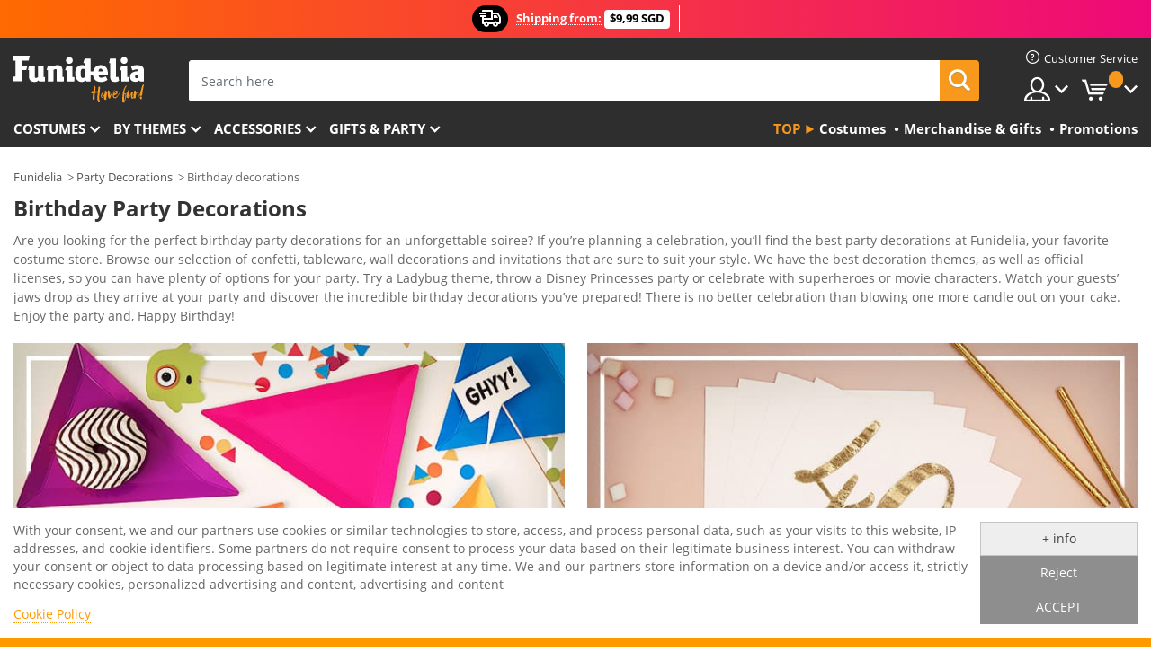

--- FILE ---
content_type: text/html; charset=UTF-8
request_url: https://www.funidelia.sg/decoration/birthday/3736
body_size: 25267
content:

<!DOCTYPE html>
<!--[if gt IE 8]><!-->
<html class="no-js" lang="en-SG">
<!--<![endif]-->
<head>
    <title>Birthday decorations: the best birthday party | Funidelia</title>
    <meta charset="UTF-8">
<meta http-equiv="X-UA-Compatible" content="IE=edge">
<meta name="description" content="Surprise everyone with a fun and original birthday party decoration. Balloons, tableware and accessories for your celebration. ">
<meta name="HandheldFriendly" content="True">
<meta name="apple-mobile-web-app-capable" content="yes">
<meta name="viewport" content="width=device-width,initial-scale=1,maximum-scale=1,minimum-scale=1,user-scalable=0">
<meta property="og:title" content="Birthday decorations: the best birthday party | Funidelia">
<meta property="og:url" content="https://www.funidelia.sg/decoration/birthday/3736">
<meta property="og:type" content="website">
<meta property="og:image" content="https://www.funidelia.sg/img/global/funidelia_logo.png">
<meta property="og:description" content="Surprise everyone with a fun and original birthday party decoration. Balloons, tableware and accessories for your celebration. ">
<meta property="og:site_name" content="Funidelia">
<meta name="twitter:card" content="summary_large_image">
<meta name="twitter:site" content="@funidelia">
<meta name="twitter:creator" content="@funidelia">
<meta name="twitter:title" content="Birthday decorations: the best birthday party | Funidelia">
<meta name="twitter:description" content="Surprise everyone with a fun and original birthday party decoration. Balloons, tableware and accessories for your celebration. ">
<meta name="twitter:image" content="https://www.funidelia.sg/img/global/funidelia_logo.png">
<meta name="theme-color" content="#565656">
<meta name="msapplication-navbutton-color" content="#565656">
<meta name="apple-mobile-web-app-capable" content="yes">
<meta name="apple-mobile-web-app-status-bar-style" content="black">
<link href="https://www.funidelia.sg/decoration/5815" rel="canonical">
<link href="https://www.funidelia.es/decoracion/cumpleanos/3736" rel="alternate" hreflang="es-ES">
<link href="https://www.funidelia.be/decoration/anniversaire/3736" rel="alternate" hreflang="fr-BE">
<link href="https://www.funidelia.fr/decoration/anniversaire/3736" rel="alternate" hreflang="fr-FR">
<link href="https://www.funidelia.ch/dekoration/geburtstag/3736" rel="alternate" hreflang="de-CH">
<link href="https://www.funidelia.ch/fr/decoration/anniversaire/3736" rel="alternate" hreflang="fr-CH">
<link href="https://www.funidelia.ch/it/decorazione/compleanno/3736" rel="alternate" hreflang="it-CH">
<link href="https://www.funidelia.de/dekoration/geburtstag/3736" rel="alternate" hreflang="de-DE">
<link href="https://www.funidelia.at/dekoration/geburtstag/3736" rel="alternate" hreflang="de-AT">
<link href="https://www.funidelia.co.uk/decoration/birthday/3736" rel="alternate" hreflang="en-GB">
<link href="https://www.funidelia.ie/decoration/birthday/3736" rel="alternate" hreflang="en-IE">
<link href="https://www.funidelia.it/decorazione/compleanno/3736" rel="alternate" hreflang="it-IT">
<link href="https://www.funidelia.pt/decoracao/aniversario/3736" rel="alternate" hreflang="pt-PT">
<link href="https://www.funidelia.nl/decoratie/verjaardag/3736" rel="alternate" hreflang="nl-NL">
<link href="https://www.funidelia.com/decoration/birthday/3736" rel="alternate" hreflang="en-US">
<link href="https://www.funidelia.com/es/decoracion/cumpleanos/3736" rel="alternate" hreflang="es-US">
<link href="https://www.funidelia.pl/dekoracja/urodziny/3736" rel="alternate" hreflang="pl-PL">
<link href="https://www.funidelia.dk/dekorationer/foedselsdag/3736" rel="alternate" hreflang="da-DK">
<link href="https://www.funidelia.se/dekoration/fodelsedag/3736" rel="alternate" hreflang="sv-SE">
<link href="https://www.funidelia.cz/dekorace/narozeninove/3736" rel="alternate" hreflang="cs-CZ">
<link href="https://www.funidelia.cl/decoracion/cumpleanos/3736" rel="alternate" hreflang="es-CL">
<link href="https://www.funidelia.co/decoracion/cumpleanos/3736" rel="alternate" hreflang="es-CO">
<link href="https://www.funidelia.no/dekorasjoner/bursdag/3736" rel="alternate" hreflang="nn-NO">
<link href="https://www.funidelia.fi/koristeet/syntymapaiva/3736" rel="alternate" hreflang="fi-FI">
<link href="https://www.funidelia.mx/decoracion/cumpleanos/3736" rel="alternate" hreflang="es-MX">
<link href="https://www.funidelia.pe/decoracion/cumpleanos/3736" rel="alternate" hreflang="es-PE">
<link href="https://www.funidelia.ca/decoration/birthday/3736" rel="alternate" hreflang="en-CA">
<link href="https://www.funidelia.ca/fr/decoration/anniversaire/3736" rel="alternate" hreflang="fr-CA">
<link href="https://www.funidelia.com.br/decoracao/aniversario/3736" rel="alternate" hreflang="pt-BR">
<link href="https://www.funidelia.sg/decoration/birthday/3736" rel="alternate" hreflang="en-SG">
<link href="https://www.funidelia.co.il/msybh-wyzwb-ymy-hwldt/3736" rel="alternate" hreflang="he-IL">
<link href="https://www.funidelia.co.il/en/decoration/birthday/3736" rel="alternate" hreflang="en-IL">
<link href="https://www.funidelia.com.ua/decoration/birthday/3736" rel="alternate" hreflang="uk-UA">
<link href="https://www.funidelia.co.nz/decoration/birthday/3736" rel="alternate" hreflang="en-NZ">
<link href="https://www.funidelia.com.au/decoration/birthday/3736" rel="alternate" hreflang="en-AU">
<link href="https://www.funidelia.ro/decoratii/aniversare/3736" rel="alternate" hreflang="ro-RO">
<link href="https://www.funidelia.com.pa/decoracion/cumpleanos/3736" rel="alternate" hreflang="es-PA">
<link href="https://www.funidelia.com.ar/decoracion/cumpleanos/3736" rel="alternate" hreflang="es-AR">
<link href="https://www.funidelia.gr/diakosmese-genethlia/3736" rel="alternate" hreflang="el-GR">
<link href="https://www.funidelia.hr/ukrasi-za-roendan/3736" rel="alternate" hreflang="hr-HR">
<link href="https://www.funidelia.hu/dekoracio-szulinapi/3736" rel="alternate" hreflang="hu-HU">
<link href="https://www.funidelia.sk/party-a-dekoracie/3736" rel="alternate" hreflang="sk-SK">
<link href="https://www.funidelia.bg/dekoracia-rozden-den/3736" rel="alternate" hreflang="bg-BG">
<link href="https://www.funidelia.si/zabavna-dekoracija/3736" rel="alternate" hreflang="sl-SL">
<link href="https://www.funidelia.es/decoracion/cumpleanos/3736" rel="alternate" hreflang="es">
<link href="https://www.funidelia.fr/decoration/anniversaire/3736" rel="alternate" hreflang="fr">
<link href="https://www.funidelia.de/dekoration/geburtstag/3736" rel="alternate" hreflang="de">
<link href="https://www.funidelia.nl/decoratie/verjaardag/3736" rel="alternate" hreflang="nl">
<link href="https://www.funidelia.com/decoration/birthday/3736" rel="alternate" hreflang="en">
<link href="https://www.funidelia.pt/decoracao/aniversario/3736" rel="alternate" hreflang="pt">
<link href="https://www.funidelia.it/decorazione/compleanno/3736" rel="alternate" hreflang="it">
<link href="https://static1.funidelia.com" rel="preconnect" crossorigin="">
<link href="https://static1.funidelia.com" rel="dns-prefetch">
<link href="/decoration/birthday/3736?order_products=availability-asc&amp;page=2" rel="next">
<link href="/newfront/css/funidelia6/global.css" rel="stylesheet">
<link href="/newfront/css/funidelia6/cookieconsent.css" rel="stylesheet">
<script src="/newfront/js/funidelia6/cookie-consent-didomi.js" defer></script>
<script src="/newfront/js/funidelia6/libs/jquery.js"></script>
<script src="/newfront/js/funidelia6/libs/lazysizes.min.js"></script>
<script src="//widget.trustpilot.com/bootstrap/v5/tp.widget.bootstrap.min.js" async></script>
<script type="text/javascript">window.didomiConfig = { languages: { enabled: ['en'], default: 'en' } };</script>    <meta name="csrf-param" content="_csrf">
    <meta name="csrf-token" content="MTJaNVFFaGICSmhYEwotPXIFKGEhJjcuYQoTfGVwGRAESgNsZgskKQ==">
    <!-- Fonts -->
    <style>
        /* ------------------------------------------------------ */
        /* FONTS */
        /* ------------------------------------------------------ */
        @font-face {
            font-display: swap;
            font-family: 'Open Sans';
            font-style: normal;
            font-weight: 400;
            src: local('Open Sans'), local('OpenSans'), url(https://fonts.gstatic.com/s/opensans/v13/K88pR3goAWT7BTt32Z01mxJtnKITppOI_IvcXXDNrsc.woff2) format('woff2');
            unicode-range: U+0460-052F, U+20B4, U+2DE0-2DFF, U+A640-A69F
        }

        @font-face {
            font-display: swap;
            font-family: 'Open Sans';
            font-style: normal;
            font-weight: 400;
            src: local('Open Sans'), local('OpenSans'), url(https://fonts.gstatic.com/s/opensans/v13/RjgO7rYTmqiVp7vzi-Q5URJtnKITppOI_IvcXXDNrsc.woff2) format('woff2');
            unicode-range: U+0400-045F, U+0490-0491, U+04B0-04B1, U+2116
        }

        @font-face {
            font-display: swap;
            font-family: 'Open Sans';
            font-style: normal;
            font-weight: 400;
            src: local('Open Sans'), local('OpenSans'), url(https://fonts.gstatic.com/s/opensans/v13/LWCjsQkB6EMdfHrEVqA1KRJtnKITppOI_IvcXXDNrsc.woff2) format('woff2');
            unicode-range: U+1F00-1FFF
        }

        @font-face {
            font-display: swap;
            font-family: 'Open Sans';
            font-style: normal;
            font-weight: 400;
            src: local('Open Sans'), local('OpenSans'), url(https://fonts.gstatic.com/s/opensans/v13/xozscpT2726on7jbcb_pAhJtnKITppOI_IvcXXDNrsc.woff2) format('woff2');
            unicode-range: U+0370-03FF
        }

        @font-face {
            font-display: swap;
            font-family: 'Open Sans';
            font-style: normal;
            font-weight: 400;
            src: local('Open Sans'), local('OpenSans'), url(https://fonts.gstatic.com/s/opensans/v13/59ZRklaO5bWGqF5A9baEERJtnKITppOI_IvcXXDNrsc.woff2) format('woff2');
            unicode-range: U+0102-0103, U+1EA0-1EF9, U+20AB
        }

        @font-face {
            font-display: swap;
            font-family: 'Open Sans';
            font-style: normal;
            font-weight: 400;
            src: local('Open Sans'), local('OpenSans'), url(https://fonts.gstatic.com/s/opensans/v13/u-WUoqrET9fUeobQW7jkRRJtnKITppOI_IvcXXDNrsc.woff2) format('woff2');
            unicode-range: U+0100-024F, U+1E00-1EFF, U+20A0-20AB, U+20AD-20CF, U+2C60-2C7F, U+A720-A7FF
        }

        @font-face {
            font-display: swap;
            font-family: 'Open Sans';
            font-style: normal;
            font-weight: 400;
            src: local('Open Sans'), local('OpenSans'), url(https://fonts.gstatic.com/s/opensans/v13/cJZKeOuBrn4kERxqtaUH3VtXRa8TVwTICgirnJhmVJw.woff2) format('woff2');
            unicode-range: U+0000-00FF, U+0131, U+0152-0153, U+02C6, U+02DA, U+02DC, U+2000-206F, U+2074, U+20AC, U+2212, U+2215, U+E0FF, U+EFFD, U+F000
        }

        @font-face {
            font-display: swap;
            font-family: 'Open Sans';
            font-style: normal;
            font-weight: 700;
            src: local('Open Sans Bold'), local('OpenSans-Bold'), url(https://fonts.gstatic.com/s/opensans/v13/k3k702ZOKiLJc3WVjuplzK-j2U0lmluP9RWlSytm3ho.woff2) format('woff2');
            unicode-range: U+0460-052F, U+20B4, U+2DE0-2DFF, U+A640-A69F
        }

        @font-face {
            font-display: swap;
            font-family: 'Open Sans';
            font-style: normal;
            font-weight: 700;
            src: local('Open Sans Bold'), local('OpenSans-Bold'), url(https://fonts.gstatic.com/s/opensans/v13/k3k702ZOKiLJc3WVjuplzJX5f-9o1vgP2EXwfjgl7AY.woff2) format('woff2');
            unicode-range: U+0400-045F, U+0490-0491, U+04B0-04B1, U+2116
        }

        @font-face {
            font-display: swap;
            font-family: 'Open Sans';
            font-style: normal;
            font-weight: 700;
            src: local('Open Sans Bold'), local('OpenSans-Bold'), url(https://fonts.gstatic.com/s/opensans/v13/k3k702ZOKiLJc3WVjuplzBWV49_lSm1NYrwo-zkhivY.woff2) format('woff2');
            unicode-range: U+1F00-1FFF
        }

        @font-face {
            font-display: swap;
            font-family: 'Open Sans';
            font-style: normal;
            font-weight: 700;
            src: local('Open Sans Bold'), local('OpenSans-Bold'), url(https://fonts.gstatic.com/s/opensans/v13/k3k702ZOKiLJc3WVjuplzKaRobkAwv3vxw3jMhVENGA.woff2) format('woff2');
            unicode-range: U+0370-03FF
        }

        @font-face {
            font-display: swap;
            font-family: 'Open Sans';
            font-style: normal;
            font-weight: 700;
            src: local('Open Sans Bold'), local('OpenSans-Bold'), url(https://fonts.gstatic.com/s/opensans/v13/k3k702ZOKiLJc3WVjuplzP8zf_FOSsgRmwsS7Aa9k2w.woff2) format('woff2');
            unicode-range: U+0102-0103, U+1EA0-1EF9, U+20AB
        }

        @font-face {
            font-display: swap;
            font-family: 'Open Sans';
            font-style: normal;
            font-weight: 700;
            src: local('Open Sans Bold'), local('OpenSans-Bold'), url(https://fonts.gstatic.com/s/opensans/v13/k3k702ZOKiLJc3WVjuplzD0LW-43aMEzIO6XUTLjad8.woff2) format('woff2');
            unicode-range: U+0100-024F, U+1E00-1EFF, U+20A0-20AB, U+20AD-20CF, U+2C60-2C7F, U+A720-A7FF
        }

        @font-face {
            font-display: swap;
            font-family: 'Open Sans';
            font-style: normal;
            font-weight: 700;
            src: local('Open Sans Bold'), local('OpenSans-Bold'), url(https://fonts.gstatic.com/s/opensans/v13/k3k702ZOKiLJc3WVjuplzOgdm0LZdjqr5-oayXSOefg.woff2) format('woff2');
            unicode-range: U+0000-00FF, U+0131, U+0152-0153, U+02C6, U+02DA, U+02DC, U+2000-206F, U+2074, U+20AC, U+2212, U+2215, U+E0FF, U+EFFD, U+F000
        }

        @font-face {
            font-family: 'iconfuni';
            font-display: swap;
            src: url('https://static1.funidelia.com/fonts/funidelia6/iconfuni.eot?m8h5y2');
            src: url('https://static1.funidelia.com/fonts/funidelia6/iconfuni.eot?m8h5y2#iefix') format('embedded-opentype'),
            url('https://static1.funidelia.com/fonts/funidelia6/iconfuni.ttf?m8h5y2') format('truetype'),
            url('https://static1.funidelia.com/fonts/funidelia6/iconfuni.woff?m8h5y2') format('woff'),
            url('https://static1.funidelia.com/fonts/funidelia6/iconfuni.svg?m8h5y2#iconfuni') format('svg');
            font-weight: normal;
            font-style: normal;
        }
    </style>


    <!-- I: Pixels Header -->
    <!-- I: GOOGLE ANALYTICS -->
<script type="text/javascript">
    
    function getCookie(k){ return(document.cookie.match('(^|; )'+k+'=([^;]*)')||0)[2] }
  if (typeof ga !== 'undefined') {
        ga('create', 'UA-100700592-1', 'auto');
        ga('require', 'displayfeatures');
        // AB Test variable
        ga('set', 'dimension4', 'Control');
        // Multilanguage custom dimension
      (function(window) {
          var d=(window.location.host).split("."); d=d[d.length-1];
          if(d==='ch' && typeof ga!=='undefined') {
              var p=(window.location.pathname).split("/"); p=(p.length>1)? p[1]:p;
              if(p.match(/^[a-zA-Z]{2}$/gi))
                    ga('set', 'dimension5', p);
            }
        })(window);
        // ClientID cookie to custom dimension
      (function(clientId) {
          if(typeof clientId!=='undefined' && clientId!=='') {
              var c=(clientId.split(".")[2] + '.' + clientId.split(".")[3]);
                ga('set', 'dimension6', c);
            }
        })(getCookie('_ga'));

        // Send the page view
        ga('send', 'pageview');
        ga('require', 'ecommerce');
    }
</script>
<!-- F: GOOGLE ANALYTICS -->
    <!-- F: Pixels Header -->
    <meta name="format-detection" content="telephone=no">

    <link rel="shortcut icon" href="https://static1.funidelia.com/img/icons/funidelia6/favicon.ico"/>
    <link rel="apple-touch-icon" sizes="57x57"
          href="https://static1.funidelia.com/img/icons/funidelia6/apple-touch-icon-57x57.png">
    <link rel="apple-touch-icon" sizes="72x72"
          href="https://static1.funidelia.com/img/icons/funidelia6/apple-touch-icon-72x72.png">
    <link rel="apple-touch-icon" sizes="114x114"
          href="https://static1.funidelia.com/img/icons/funidelia6/apple-touch-icon-114x114.png">
    <link rel="apple-touch-icon" sizes="144x144"
          href="https://static1.funidelia.com/img/icons/funidelia6/apple-touch-icon-144x144.png">
    <link rel="apple-touch-icon" sizes="60×60"
          href="https://static1.funidelia.com/img/icons/funidelia6/touch-icon-iphone-60x60.png">
    <link rel="apple-touch-icon" sizes="76×76"
          href="https://static1.funidelia.com/img/icons/funidelia6/touch-icon-ipad-76x76.png">
    <link rel="apple-touch-icon" sizes="120×120"
          href="https://static1.funidelia.com/img/icons/funidelia6/touch-icon-iphone-retina-120x120.png">
    <link rel="apple-touch-icon" sizes="152×152"
          href="https://static1.funidelia.com/img/icons/funidelia6/touch-icon-ipad-retina-152x152.png">
    <link rel="apple-touch-icon" sizes="180×180"
          href="https://static1.funidelia.com/img/icons/funidelia6/apple-touch-icon-180x180.png">
    <link rel="icon" sizes="192×192" href="https://static1.funidelia.com/img/icons/funidelia6/touch-icon-192x192.png">
    <link rel="icon" sizes="128×128" href="https://static1.funidelia.com/img/icons/funidelia6/touch-icon-128x128.png">

    </head>
<body id="landing-page">
<!-- Google Tag Manager -->
<script>                    
                    dataLayer = window.dataLayer||[];
                    dataLayer.push({"id_shop":34,"id_lang":1,"store":"sg","currency":"SGD","environment":"PRO","vertexModeShopEnabled":1,"vertexModeLangEnabled":1,"vertexEventShops":["1","2","4","6","7","8","9","10","11","12","13","16","20","21","24","25","29","31","39","42","43","48","50","52"],"vertexEventLangs":["1","2","3","4","5","6","7","8","9","10","11","12","14","23","26","27","29","30","31"],"languageCode":"en-SG","testAbName":"","id_testab_segment":"","pageCategory":"landing"});
                    function gtag(){dataLayer.push(arguments);}
                    gtag('js', new Date());
                </script><script>
                window.dataLayer = window.dataLayer || [];
                function gtag(){dataLayer.push(arguments);}
                gtag('config', {
                    'allow_enhanced_conversions': true
                });
                var enhanced_conversion_data = {};
                </script>
                <!-- Google tag (gtag.js) -->
                <script async src='https://www.googletagmanager.com/gtag/js?id=AW-941662587'></script>
                <script>
                window.dataLayer = window.dataLayer || [];
                function gtag(){dataLayer.push(arguments);}
                gtag('js', new Date());
                gtag('config', 'AW-941662587');
                </script><noscript><iframe src="//www.googletagmanager.com/ns.html?id=GTM-W4RCSC8"
                height="0" width="0" style="display:none;visibility:hidden"></iframe></noscript>
                <script>(function(w,d,s,l,i){w[l]=w[l]||[];w[l].push({'gtm.start':
                new Date().getTime(),event:'gtm.js'});var f=d.getElementsByTagName(s)[0],
                j=d.createElement(s),dl=l!='dataLayer'?'&l='+l:'';j.async=true;j.src=
                '//www.googletagmanager.com/gtm.js?id='+i+dl;f.parentNode.insertBefore(j,f);
                })(window,document,'script','dataLayer','GTM-W4RCSC8');</script><!-- End Google Tag Manager -->
<script type="text/javascript">var languageItems=(function(){var _languages={"d4a8968f52233729744797511ed0b4c0":"Are you sure you want to delete these items?","80ebdccece38141cd9c0f9b3b623091f":"Are you sure you want to delete this item?","074b03b4412887edb3e3a82e13af0805":"Translation Language: {name}","c9cc8cce247e49bae79f15173ce97354":"Save","d3d2e617335f08df83599665eef8a418":"Close","2c001e112362cf23b3ae510a082bfd2f":"View more","92eb39a1407d02c39fc0403548241472":"Close","c505a523b530a1d6cbe1032888faf4cf":"View all options","dc52ced9d4cb3e54bc844d244eabf16e":"Hide","a1bb4005c97d90c2b9e6e5e70aeb4a39":"View profile","89de7cdf72ec3e86dc4e9f855cceceeb":"Size","3a9d91e217cf6dc8f7bdb006d3ee59b7":"Price","ca2c86ecadd1cc864d4cad2935120ba9":"New","4352a5342c0822e2b90b767c1a412fe2":"Available","75be016667431efb1831274f515a59b4":"Before","d20f652b79b41449b66aaa14831b6b12":"Add","4cb47e60921d2f6c40e1983714081495":"Search suggestions","9cfefed8fb9497baa5cd519d7d2bb5d7":"in","e1fa9a011f09a9cfc43013dc796d1453":"See more","fa318bcf93b1cc6de55eb7a058652acc":"Search suggestions"};return{getLanguageItems:function(){return _languages;}};})();</script>
<!-- HEADER START -->
<script type="application/ld+json">{"@context":"http:\/\/schema.org\/","@type":"Organization","name":"Funidelia","legalName":"FUNIGLOBAL DEVELOPMENTS SL","url":"https:\/\/www.funidelia.info","logo":"https:\/\/www.funidelia.sg\/img\/global\/funidelia_logo.png","brand":{"@type":"Brand","name":"Funidelia","logo":"https:\/\/www.funidelia.sg\/img\/global\/funidelia_logo.png","slogan":"Have Fun!","url":"https:\/\/www.funidelia.sg\/"}}</script><header id="header">
    <section id="header-msg" class="wc2">
	<div class="phase1">
		<span class="ico"><i class="ico-send-ng"></i>&nbsp;</span> 
 
			<span class="txt-h1">Shipping from:</span>
		 
			<span class="txt-h2">$9,99 SGD</span>
	</div>
		<script type="text/javascript">
			var limit_date = '2028-12-31 23:59:59';
		</script>
</section>
    <div id="header-ctt" class="container">
        <h2 id="header-brand"><a href="/" title="Go to Home">Funidelia. Your Fancy Dress and Halloween Costumes online shop.</a></h2>
        <section id="header-nav">
			<ul class="header-nav-menu">
				<li class="head-client"><a href="/faq/customer-service" title="Customer Service" class="opt" ><i class="ico-hn-client"></i><span class="txt">Customer Service</span></a></li>
				<li class="head-sep"></li>
				<li class="head-search"><a href="#" title="Search" class="opt js-head-search"><span class="txt">Search</span></a></li>
				<li class="head-user dropdown">
					<a class="opt dropdown-toggle" data-toggle="dropdown" aria-haspopup="true" aria-expanded="false" title="My account"><span class="txt">My account</span></a>
					<div class="dropdown-menu dropdown-menu-right">
						<div id="my-account-login-form" style="display: block;">
							<span class="hidden">Enter My account</span>
							<form id="loginForm-header" name="loginForm" method="POST" action="/index.php?controller=authentication" class="form">
								<fieldset>
									<div class="form-group">
										<label for="loginForm-cps-email">E-mail:</label>
										<input type="text" name="email" id="loginForm-cps-email" value="" class="form-control">
									</div>
									<div class="form-group">
										<label for="loginForm-cps-password">Password:</label>
										<input type="password" name="passwd" id="loginForm-cps-password" value="" class="form-control" />
									</div>
									<div class="form-group">
										<input type="submit" id="loginForm-header-submit" name="SubmitLogin" class="btn-form" value="Enter" />
										<span class="link" data-ref="/index.php?controller=password" onclick="window.location.href=this.getAttribute('data-ref');"
                                              title="Recall your password by clicking here">
                                            Forgotten your password?                                        </span>
									</div>
								</fieldset>
							</form>
						</div>
					</div>
				</li>
					<li id="cart" class="head-cart dropdown">
						<a href="https://www.funidelia.sg/cart" title="My Cart" class="opt dropdown-toggle active" data-toggle="dropdown" id="slidecartBtn"><span class="txt">My Cart</span> <span class="badged num funi-blockcartbadge">&nbsp;</span></a>

						<div id="slidecart" class="slidecart dropdown-menu dropdown-menu-right">
							<span class="dropdown-header">My Shopping Cart</span>
							<div class="dropdown-padd">
                                <div class="lazyloading"></div>
							</div>
						</div>
					</li>
			</ul>
        </section>
		<section id="header-search">
			<div class="search-form">

				<form id="searhForm-header" action="/search" method="get">
					<fieldset>
						<div class="search-group">
							<label for="query">Search by:</label>
							<input type="text" id="searchForm-query-header" name="query" class="form-control" placeholder="Search here" />
							<input type="reset" value="x" class="searchForm-reset-header" />
							<span class="search-group-btn">
								<button type="submit" id="searchForm-submit-header" class="btn btn-search">
									<i class="icf-search"></i><span class="txt">Search</span>
								</button>
							</span>
						</div>
					</fieldset>
				</form>
			</div>
		</section>
<section id="header-menu">
	<a id="slidemenuBtn" href="#slidemenu" title="What do you want to buy?" class="opt-menu dropdown-toggle"><span class="txt">What do you want to buy?</span></a>
	<div id="slidemenu" >
		<div class="header-menu-responsive dropdown-menu">
			<ul class="header-menu-movil clearfix">
				<li class="opt-movil "><a title="Go back" class="sidr-close-window opt-back">Go back</a></li>
				<li class="opt-movil "><a title="My account" id="menu-movil-user-btn"  class="opt-user">My account</a></li>
				
				<li id="header-movil-user" class="clearfix">
					<div id="my-account-login-form-mobile" style="display: block;">
						<span class="hidden">Enter My account</span>
						<form id="loginFormMobile" name="loginForm" method="POST" action="/index.php?controller=authentication&back=https://www.funidelia.sg/decoration/birthday/3736"  class="form">
							<fieldset>
								<div class="form-group">
									<label for="loginFormMobile-cps-email">E-mail:</label>
									<input type="text" name="email" id="loginFormMobile-cps-email" value="" class="form-control">
								</div>
								<div class="form-group">
									<label for="loginFormMobile-cps-password">Password:</label>
									<input type="password" name="passwd" id="loginFormMobile-cps-password" value="" class="form-control" />
								</div>
								<input type="submit" id="loginFormMobile-submit" name="SubmitLogin" class="btn-form" value="Enter" />
                                <span class="link" data-ref="/index.php?controller=password" onclick="window.location.href=this.getAttribute('data-ref');"
                                      title="Recall your password by clicking here">
                                    Forgotten your password?                                </span>
							</fieldset>
						</form>
					</div>
				</li>
				
			</ul>
				<ul class="header-menu-nav clearfix">
					<li class="opt-links">
						<div class="menu-h2"><a href="#" title="Más productos">Top</a></div>
						<div class="dropdown clearfix">
							<div class="fdo clearfix">
								<ul class="clearfix">
											<li>
			<a href="/costumes/951" title="Costumes" ><img data-src="https://static1.funidelia.com/img/fr_landing_block/funidelia6/landings/20250708_MENULINKS_DISFRACES_EN.jpg" alt="Costumes" class="img lazyload"><span class="txt">Costumes</span></a>
    	</li>
		<li>
			<a href="/geeky-gifts/6235" title="Merchandise & Gifts" ><img data-src="https://static1.funidelia.com/img/fr_landing_block/funidelia6/landings/20181029_MENULINKS_MERCHAND_REGALOSFRIKIS_EN.gif" alt="Merchandise & Gifts" class="img lazyload"><span class="txt">Merchandise & Gifts</span></a>
    	</li>
		<li>
			<a href="/funidelia-outlet/8822" title="Promotions" ><img data-src="https://static1.funidelia.com/img/fr_landing_block/funidelia6/landings/20250708_MENULINKS_PROMOCIONES_EN.jpg" alt="Promotions" class="img lazyload"><span class="txt">Promotions</span></a>
    	</li>
								</ul>
							</div>
						</div>
					</li>					
						<li class="opt-normal">
							<div class="menu-h2">
								<a href="/costumes/951" title="Costumes" >Costumes</a>
							</div>
							<div class="dropdown">
								<div class="fdo clearfix">
										<div class="header-menu-cat">
											<div class="menu-column-title">
													<a title="Featured:" >Featured:</a>
											</div>
												<ul class="lst-cats">
															<li>
			<a class="gae-menu-mob" href="#" title=""></a>
		</li>
												</ul>
													</div>
													<div class="header-menu-tags ">
                                                        <div class="draggable-module">
                                                        													<div class="menu-column-title">
															<a title="👫 Costumes For Adults" >👫 Costumes For Adults</a>
									
													</div>
													<ul class="lst-tags clearfix">
																<li>
			<a href="/fancy-dress/men/1630" title="Costumes for men">Costumes for men</a>
		</li>
		<li>
			<a href="/fancy-dress/women/1631" title="Costumes for women">Costumes for women</a>
		</li>
		<li>
			<a href="/fancy-dress/adult/1643" title="All Costumes for adults">All Costumes for adults</a>
		</li>
													</ul>
                                                        </div>
													</div>
													<div class="header-menu-tags ">
                                                        <div class="draggable-module">
                                                        													<div class="menu-column-title">
															<a title="👧 Costumes for kids" >👧 Costumes for kids</a>
									
													</div>
													<ul class="lst-tags clearfix">
																<li>
			<a href="/fancy-dress/boys/1636" title="Costumes for boys">Costumes for boys</a>
		</li>
		<li>
			<a href="/fancy-dress/girls/1637" title="Costumes for girls">Costumes for girls</a>
		</li>
		<li>
			<a href="/fancy-dress/baby/1646" title="Costumes for babies">Costumes for babies</a>
		</li>
		<li>
			<a href="/fancy-dress/kids/1645" title="All Costumes for kids">All Costumes for kids</a>
		</li>
													</ul>
                                                        </div>
													</div>
													<div class="header-menu-tags ">
                                                        <div class="draggable-module">
                                                        													<div class="menu-column-title">
															<a title="🤠 Other costumes" >🤠 Other costumes</a>
									
													</div>
													<ul class="lst-tags clearfix">
																<li>
			<a href="/costumes/plus-size/3758" title="Plus Size">Plus Size</a>
		</li>
		<li>
			<a href="/costumes/sexy/1087" title="Sexy Costumes">Sexy</a>
		</li>
		<li>
			<a href="/couple-costumes/8110" title="Couples">Couples</a>
		</li>
		<li>
			<a href="/group-costumes/6268" title="Groups & Family">Groups & Family</a>
		</li>
		<li>
			<a href="/fancy-dress/for-dogs/1642" title="Dogs Costumes">Dogs</a>
		</li>
		<li>
			<a href="/costumes/cheap/4391" title="Cheap Costumes">Cheap Costumes</a>
		</li>
		<li>
			<a href="/funidelia-outlet/8822" title="Promotions">Promotions</a>
		</li>
													</ul>
                                                        </div>
									</div>
								</div>
								<ul class="all">
									<li class="all">
										<a href="/costumes/951" title="View all">View all</a>
									</li>
								</ul>
									<img data-src="https://static1.funidelia.com/img/fr_landing_block/funidelia6/landings/201908_FUNIDELIA_CAB_MENU_DISFRACES_HALLOWEEN.jpg" alt="" class="header-menu-img lazyload">
							</div>
						</li>
						<li class="opt-normal">
							<div class="menu-h2">
								<a href="/costumes/951" title="Costumes By themes" >By themes</a>
							</div>
							<div class="dropdown">
								<div class="fdo clearfix">
										<div class="header-menu-cat">
											<div class="menu-column-title">
													<a title="Featured:" >Featured:</a>
											</div>
												<ul class="lst-cats">
															<li>
			<a class="gae-menu-mob" href="#" title=""></a>
		</li>
												</ul>
													</div>
													<div class="header-menu-tags ">
                                                        <div class="draggable-module">
                                                        													<div class="menu-column-title">
															<a title="🎉 Top Costumes" >🎉 Top Costumes</a>
									
													</div>
													<ul class="lst-tags clearfix">
																<li>
			<a href="/costumes/animals-insects/3513" title="Animals Costumes">Animals</a>
		</li>
		<li>
			<a href="/theme/police/4964" title="Police Costumes">Police</a>
		</li>
		<li>
			<a href="/costumes/pirates/3327" title="Pirates Costumes">Pirates</a>
		</li>
		<li>
			<a href="/costumes/food-drinks/3514" title="Food & Drinks Costumes">Food & Drinks</a>
		</li>
		<li>
			<a href="/theme/fruit/1270" title="Fruits Costumes">Fruits</a>
		</li>
		<li>
			<a href="/costumes/uniforms/3508" title="Professions Costumes">Professions</a>
		</li>
		<li>
			<a href="/costumes/clowns-circus/3314" title="Clowns & Circus Costumes">Clowns & Circus</a>
		</li>
		<li>
			<a href="/costumes/video-games/3510" title="Videogames Costumes">Videogames</a>
		</li>
		<li>
			<a href="/theme/steampunk/1482" title="Steampunk Costumes">Steampunk</a>
		</li>
													</ul>
                                                        </div>
                                                        <div class="draggable-module">
                                                        													<div class="menu-column-title">
															<a title="⏳ Decades Costumes" >⏳ Decades Costumes</a>
									
													</div>
													<ul class="lst-tags clearfix">
																<li>
			<a href="/costumes/20s-flapper-burlesque/3031" title="20s: Flapper & Burlesque Costumes">20s: Flapper & Burlesque</a>
		</li>
		<li>
			<a href="/costumes/rock-roll/3034" title="50s: Rock & Roll Costumes">50s: Rock & Roll</a>
		</li>
		<li>
			<a href="/costumes/hippie-movement/3035" title="60s: Hippie Movement Costumes">60s: Hippie Movement</a>
		</li>
		<li>
			<a href="/costumes/disco-pimps/3036" title="70s: Disco Costumes">70s: Disco</a>
		</li>
		<li>
			<a href="/costumes/pop-music/men/3037" title="80s & 90s: Pop Music Costumes">80s & 90s: Pop Music</a>
		</li>
		<li>
			<a href="/costumes/decades/3497" title="All Decades Costumes">All Decades Costumes</a>
		</li>
													</ul>
                                                        </div>
													</div>
													<div class="header-menu-tags ">
                                                        <div class="draggable-module">
                                                        													<div class="menu-column-title">
															<a title="🦸‍♀️  Superheroes & Villains" >🦸‍♀️  Superheroes & Villains</a>
									
													</div>
													<ul class="lst-tags clearfix">
																<li>
			<a href="/theme/joker/4544" title="Joker Costumes">Joker</a>
		</li>
		<li>
			<a href="/costumes/captain-america/3082" title="Captain America Costumes">Captain America</a>
		</li>
		<li>
			<a href="/costumes/power-rangers/3335" title="Power Rangers Costumes">Power Rangers</a>
		</li>
		<li>
			<a href="/costumes/spiderman/3376" title="Spiderman Costumes">Spiderman</a>
		</li>
		<li>
			<a href="/costumes/teenage-mutant-ninja-turtles/3240" title="Teenage Mutant Ninja Turtles Costumes">Teenage Mutant Ninja Turtles</a>
		</li>
		<li>
			<a href="/costumes/thor/3411" title="Thor Costumes">Thor</a>
		</li>
		<li>
			<a href="/costumes/deadpool/3107" title="Deadpool Costumes">Deadpool</a>
		</li>
		<li>
			<a href="/costumes/marvel/3469" title="Marvel Costumes">Marvel</a>
		</li>
		<li>
			<a href="/costumes/superheroes-villains/3509" title="All Superheroes Costumes">All Superheroes Costumes</a>
		</li>
													</ul>
                                                        </div>
                                                        <div class="draggable-module">
                                                        													<div class="menu-column-title">
															<a title="⚔️ Historical costumes" >⚔️ Historical costumes</a>
									
													</div>
													<ul class="lst-tags clearfix">
																<li>
			<a href="/costumes/roman/3354" title="Rome Costumes">Rome</a>
		</li>
		<li>
			<a href="/theme/vikings/1540" title="Vikings Costumes">Vikings</a>
		</li>
		<li>
			<a href="/costumes/egyptian/1230" title="Egypt Costumes">Egypt</a>
		</li>
		<li>
			<a href="/costumes/medieval/3276" title="Medieval Costumes">Medieval</a>
		</li>
		<li>
			<a href="/theme/caveman/1188" title="Cavemen & Cavewomen Costumes">Cavemen & Cavewomen</a>
		</li>
		<li>
			<a href="/costumes/wild-west/3507" title="Western Costumes">Western</a>
		</li>
		<li>
			<a href="/costumes/world-cultures/3506" title="All Cultures Costumes">All Cultures Costumes</a>
		</li>
													</ul>
                                                        </div>
                                                        <div class="draggable-module">
                                                        													<div class="menu-column-title">
															<a title="🎬 Movies & Series Costumes" >🎬 Movies & Series Costumes</a>
									
													</div>
													<ul class="lst-tags clearfix">
																<li>
			<a href="/costumes/grease/3179" title="Grease Costumes">Grease</a>
		</li>
		<li>
			<a href="/costumes/harry-potter/3189" title="Harry Potter Costumes">Harry Potter</a>
		</li>
		<li>
			<a href="/costumes/seven-kingdoms/3215" title="Game of Thrones (GOT) Costumes">Game of Thrones (GOT)</a>
		</li>
		<li>
			<a href="/costumes/sesame-street/3049" title="Sesame Street & The Muppets Costumes">Sesame Street & The Muppets</a>
		</li>
		<li>
			<a href="/costumes/star-wars/3378" title="Star Wars Costumes">Star Wars</a>
		</li>
		<li>
			<a href="/costumes/alice-in-wonderland/3017" title="Alice In Wonderland Costumes">Alice In Wonderland</a>
		</li>
		<li>
			<a href="/costumes/disney/3543" title="All Disney Costumes Costumes">All Disney Costumes</a>
		</li>
		<li>
			<a href="/costumes/disney-princesses/3503" title="Disney Princesses Costumes">Disney Princesses</a>
		</li>
		<li>
			<a href="/costumes/tv-and-film/3502" title="All Movies & Series Costumes">All Movies & Series Costumes</a>
		</li>
													</ul>
                                                        </div>
													</div>
													<div class="header-menu-tags ">
                                                        <div class="draggable-module">
                                                        													<div class="menu-column-title">
															<a title="📺 Cartoon Costumes" >📺 Cartoon Costumes</a>
									
													</div>
													<ul class="lst-tags clearfix">
																<li>
			<a href="/theme/miraculous-ladybug/5984" title="Miraculous Ladybug Costumes">Miraculous Ladybug</a>
		</li>
		<li>
			<a href="/masha-and-the-bear-costumes/7400" title="Masha and The Bear Costumes">Masha and The Bear</a>
		</li>
		<li>
			<a href="/costumes/pj-masks/6145" title="PJ Masks Costumes">PJ Masks</a>
		</li>
		<li>
			<a href="/costumes/the-smurfs/3260" title="The Smurfs Costumes">The Smurfs</a>
		</li>
		<li>
			<a href="/costumes/wheres-wally/3117" title="Where's Wally Costumes">Where's Wally</a>
		</li>
		<li>
			<a href="/costumes/sponge-bob-squarepants/3062" title="Sponge Bob Squarepants Costumes">Sponge Bob Squarepants</a>
		</li>
		<li>
			<a href="/costumes/monster-high/3284" title="Monster High Costumes">Monster High</a>
		</li>
		<li>
			<a href="/costumes/cartoons/3501" title="All Cartoon Costumes">All Cartoon Costumes</a>
		</li>
													</ul>
                                                        </div>
                                                        <div class="draggable-module">
                                                        													<div class="menu-column-title">
															<a title="🎉 Themed Party Costumes" >🎉 Themed Party Costumes</a>
									
													</div>
													<ul class="lst-tags clearfix">
																<li>
			<a href="/celebration/carnival/5866" title="Halloween Costumes">Halloween</a>
		</li>
		<li>
			<a href="/costumes/halloween/3532" title="Halloween Costumes">Halloween</a>
		</li>
		<li>
			<a href="/celebration/christmas/5872" title="Christmas Costumes">Christmas</a>
		</li>
		<li>
			<a href="/celebration/hen-stag-party/5868" title="Hen & Stag Party Costumes">Hen & Stag Party</a>
		</li>
		<li>
			<a href="/celebration/oktoberfest/5874" title="Oktoberfest Costumes">Oktoberfest</a>
		</li>
		<li>
			<a href="/celebration/st-patricks-day/5876" title="St. Patrick's Costumes">St. Patrick's</a>
		</li>
													</ul>
                                                        </div>
                                                        <div class="draggable-module">
                                                        													<div class="menu-column-title">
															<a title="🥳  More Carnival costumes" >🥳  More Carnival costumes</a>
									
													</div>
													<ul class="lst-tags clearfix">
																<li>
			<a href="/costumes/inflatable/6205" title="Inflatable costumes">Inflatable costumes</a>
		</li>
		<li>
			<a href="/costumes/second-skin/3449" title="Morphsuits">Morphsuits</a>
		</li>
		<li>
			<a href="/costumes/onesie-kigurumi/5954" title="Onesie & Kigurumi">Onesie & Kigurumi</a>
		</li>
		<li>
			<a href="/costumes/suits-opposuits/3420" title="Opposuits">Opposuits</a>
		</li>
		<li>
			<a href="/costumes-carry-me-piggy-back/5966" title="Ride On, Carry Me & Piggy Back Costumes">Ride On, Carry Me & Piggy Back</a>
		</li>
		<li>
			<a href="/costumes/original-funny/3515" title="Original & Funny Costumes">Original & Funny</a>
		</li>
													</ul>
                                                        </div>
									</div>
								</div>
								<ul class="all">
									<li class="all">
										<a href="/costumes/951" title="View all">View all</a>
									</li>
								</ul>
									<img data-src="https://static1.funidelia.com/img/fr_landing_block/funidelia6/landings/202111_FUNIDELIA_CAB_MENU_DISFRACES_NAVIDAD1.jpg" alt="" class="header-menu-img lazyload">
							</div>
						</li>
						<li class="opt-normal">
							<div class="menu-h2">
								<a href="/accessories/5814" title="Accessories for costumes" >Accessories</a>
							</div>
							<div class="dropdown">
								<div class="fdo clearfix">
										<div class="header-menu-cat">
											<div class="menu-column-title">
													<a title="Featured:" >Featured:</a>
											</div>
												<ul class="lst-cats">
															<li>
			<a class="gae-menu-mob" href="#" title=""></a>
		</li>
												</ul>
													</div>
													<div class="header-menu-tags ">
                                                        <div class="draggable-module">
                                                        													<div class="menu-column-title">
															<a title="🎩 Costumes Accessories" >🎩 Costumes Accessories</a>
									
													</div>
													<ul class="lst-tags clearfix">
																<li>
			<a href="/wigs/1058" title="Wigs for costumes">Wigs</a>
		</li>
		<li>
			<a href="/makeup/5817" title="Makeup for costumes">Makeup</a>
		</li>
		<li>
			<a href="/tutus-petticoats/1105" title="Tutus for costumes">Tutus</a>
		</li>
		<li>
			<a href="/boas/905" title="Boas for costumes">Boas</a>
		</li>
		<li>
			<a href="/tights-leggings/1022" title="Tights & Leggings for costumes">Tights & Leggings</a>
		</li>
		<li>
			<a href="/capes-cloaks/918" title="Capes & Cloaks for costumes">Capes & Cloaks</a>
		</li>
		<li>
			<a href="/beards-moustaches/898" title="Beards & Moustaches for costumes">Beards & Moustaches</a>
		</li>
		<li>
			<a href="/glasses/965" title="Glasses for costumes">Glasses</a>
		</li>
		<li>
			<a href="/accessories/5814" title="All Accessories for costumes">All Accessories</a>
		</li>
													</ul>
                                                        </div>
                                                        <div class="draggable-module">
                                                        													<div class="menu-column-title">
															<a title="🎭 Costumes Masks" >🎭 Costumes Masks</a>
									
													</div>
													<ul class="lst-tags clearfix">
																<li>
			<a href="/eyemasks/892" title="Eye Masks for costumes">Eye Masks</a>
		</li>
		<li>
			<a href="/masks/italy-venice/3744" title="Italy & Venice Masks for costumes">Italy & Venice Masks</a>
		</li>
		<li>
			<a href="/masks/animals/5985" title="Animals Masks for costumes">Animals Masks</a>
		</li>
		<li>
			<a href="/masks/clown/6211" title="Clowns & Circus Masks for costumes">Clowns & Circus Masks</a>
		</li>
		<li>
			<a href="/masks/1017" title="All Masks for costumes">All Masks</a>
		</li>
													</ul>
                                                        </div>
													</div>
													<div class="header-menu-tags ">
                                                        <div class="draggable-module">
                                                        													<div class="menu-column-title">
															<a title="🎃 Halloween Accessories" >🎃 Halloween Accessories</a>
									
													</div>
													<ul class="lst-tags clearfix">
																<li>
			<a href="/wigs/halloween/3737" title="Halloween Wigs for costumes">Halloween Wigs</a>
		</li>
		<li>
			<a href="/demons-devils-horns/8554" title="Demons & Devils Horns for costumes">Demons & Devils Horns</a>
		</li>
		<li>
			<a href="/wigs/witches-wizards/3745" title="Witches & Wizards Wigs for costumes">Witches & Wizards Wigs</a>
		</li>
		<li>
			<a href="/wigs/clown/6215" title="Clowns & Circus Wigs for costumes">Clowns & Circus Wigs</a>
		</li>
		<li>
			<a href="/accessories/halloween/6025" title="All Halloween for costumes">All Halloween</a>
		</li>
													</ul>
                                                        </div>
                                                        <div class="draggable-module">
                                                        													<div class="menu-column-title">
															<a title="👹 Halloween Masks" >👹 Halloween Masks</a>
									
													</div>
													<ul class="lst-tags clearfix">
																<li>
			<a href="/masks/witch/6219" title="Witches & Wizards Masks for costumes">Witches & Wizards Masks</a>
		</li>
		<li>
			<a href="/horror-movies-masks/8094" title="Horror Movies Masks for costumes">Horror Movies Masks</a>
		</li>
		<li>
			<a href="/plague-doctor-masks/8184" title="Plague doctor Masks for costumes">Plague doctor Masks</a>
		</li>
		<li>
			<a href="/monsters-masks/8098" title="Monsters Masks for costumes">Monsters Masks</a>
		</li>
		<li>
			<a href="/masks/zombie/6217" title="Zombies Masks for costumes">Zombies Masks</a>
		</li>
		<li>
			<a href="/masks/halloween/3730" title="All Halloween Masks for costumes">All Halloween Masks</a>
		</li>
													</ul>
                                                        </div>
                                                        <div class="draggable-module">
                                                        													<div class="menu-column-title">
															<a title="🎉 Costumes Themed Party" >🎉 Costumes Themed Party</a>
									
													</div>
													<ul class="lst-tags clearfix">
																<li>
			<a href="/accessories/hen-stag-party/5975" title="Hen & Stag Party Accessories">Hen & Stag Party Accessories</a>
		</li>
		<li>
			<a href="/oktoberfest-hats/8071" title="Oktoberfest Accessories">Oktoberfest Accessories</a>
		</li>
													</ul>
                                                        </div>
													</div>
													<div class="header-menu-tags ">
                                                        <div class="draggable-module">
                                                        													<div class="menu-column-title">
															<a title="🤡 Halloween Makeup" >🤡 Halloween Makeup</a>
									
													</div>
													<ul class="lst-tags clearfix">
																<li>
			<a href="/makeup/witches-wizards/3740" title="Witches & Wizards Makeup for costumes">Witches & Wizards Makeup</a>
		</li>
		<li>
			<a href="/demons-devils-makeup/8753" title="Demons & Devils Makeup for costumes">Demons & Devils Makeup</a>
		</li>
		<li>
			<a href="/makeup/clowns-circus/3741" title="Clowns & Circus Makeup for costumes">Clowns & Circus Makeup</a>
		</li>
		<li>
			<a href="/makeup/vampires/3739" title="Vampires Makeup for costumes">Vampires Makeup</a>
		</li>
		<li>
			<a href="/makeup/zombies/3742" title="Zombies Makeup for costumes">Zombies Makeup</a>
		</li>
		<li>
			<a href="/fangs-teeth/949" title="Teeth & Fangs for costumes">Teeth & Fangs</a>
		</li>
		<li>
			<a href="/wounds-prosthesis/980" title="Wounds & Prostheses for costumes">Wounds & Prostheses</a>
		</li>
		<li>
			<a href="/blood/1084" title="Blood for costumes">Blood</a>
		</li>
		<li>
			<a href="/makeup/halloween/3728" title="All Halloween Makeup for costumes">All Halloween Makeup</a>
		</li>
													</ul>
                                                        </div>
                                                        <div class="draggable-module">
                                                        													<div class="menu-column-title">
															<a title="🎅 Accessories Christmas" >🎅 Accessories Christmas</a>
									
													</div>
													<ul class="lst-tags clearfix">
																<li>
			<a href="/christmas-jumpers/5931" title="Ugly Christmas sweaters for costumes">Ugly Christmas sweaters</a>
		</li>
		<li>
			<a href="/new-years-eve-accessories/7174" title="New Years Eve Accessories for costumes">New Years Eve Accessories</a>
		</li>
		<li>
			<a href="/santa-claus-beards-moustaches/7264" title="Beards & Moustaches for costumes">Beards & Moustaches</a>
		</li>
		<li>
			<a href="/accessories/christmas/6065" title="All Christmas Accessories for costumes">All Christmas Accessories</a>
		</li>
													</ul>
                                                        </div>
									</div>
								</div>
								<ul class="all">
									<li class="all">
										<a href="/accessories/5814" title="View all">View all</a>
									</li>
								</ul>
									<img data-src="https://static1.funidelia.com/img/fr_landing_block/funidelia6/landings/201912_FUNIDELIA_CAB_MENU_ACCESORIOS2.jpg" alt="" class="header-menu-img lazyload">
							</div>
						</li>
						<li class="opt-normal">
							<div class="menu-h2">
								<a href="/geeky-gifts/6235" title="Gifts & Party" >Gifts & Party</a>
							</div>
							<div class="dropdown">
								<div class="fdo clearfix">
										<div class="header-menu-cat">
											<div class="menu-column-title">
													<a title="Featured:" >Featured:</a>
											</div>
												<ul class="lst-cats">
															<li>
			<a class="gae-menu-mob" href="#" title=""></a>
		</li>
												</ul>
													</div>
													<div class="header-menu-tags ">
                                                        <div class="draggable-module">
                                                        													<div class="menu-column-title">
															<a title="🎁 Merchandise & Gifts" >🎁 Merchandise & Gifts</a>
									
													</div>
													<ul class="lst-tags clearfix">
																<li>
			<a href="/geek-shirts-t-shirts/6159" title="geek T-Shirts">T-Shirts</a>
		</li>
		<li>
			<a href="/geek-hoodies-sweatshirts/6158" title="geek Hoodies">Hoodies</a>
		</li>
		<li>
			<a href="/geek-mugs/6307" title="geek Mugs">Mugs</a>
		</li>
		<li>
			<a href="/stationery-and-school-supplies-for-back-to-school/7956" title="geek Stationery and School supplies">Stationery and School supplies</a>
		</li>
		<li>
			<a href="/geek-lamps/6233" title="geek Lamps">Lamps</a>
		</li>
		<li>
			<a href="/geek-socks/6184" title="geek Socks">Socks</a>
		</li>
		<li>
			<a href="/geek-clothes/6156" title="geek Clothes">Clothes</a>
		</li>
		<li>
			<a href="/geek-pyjamas/6163" title="geek Pyjamas">Pyjamas</a>
		</li>
		<li>
			<a href="/geeky-backpacks/6171" title="geek Backpacks">Backpacks</a>
		</li>
		<li>
			<a href="/gadgets-figures-and-collectables/6312" title="geek Collectibles">Collectibles</a>
		</li>
		<li>
			<a href="/geek-home-office-gifts/6229" title="geek Homeware">Homeware</a>
		</li>
		<li>
			<a href="/superheros-villains-gifts/6919" title="Superheroes & Villains Merchandise & Gifts">Superheroes & Villains</a>
		</li>
		<li>
			<a href="/videogames-games-gifts/6945" title="Videogames Merchandise & Gifts">Videogames</a>
		</li>
		<li>
			<a href="/star-wars-gifts/6906" title="Star Wars Merchandise & Gifts">Star Wars</a>
		</li>
		<li>
			<a href="/disney-gifts/6716" title="Disney Merchandise & Gifts">Disney</a>
		</li>
		<li>
			<a href="/merchandise-gifts-sale-outlet/8739" title="Promotions for Merchandise">Promotions for Merchandise</a>
		</li>
		<li>
			<a href="/geeky-gifts/6235" title="All  Merchandise">All  Merchandise</a>
		</li>
													</ul>
                                                        </div>
                                                        <div class="draggable-module">
                                                        													<div class="menu-column-title">
															<a title="Harry Potter Merchandise & Gifts" >⚡️Harry Potter</a>
									
													</div>
													<ul class="lst-tags clearfix">
																<li>
			<a href="/wands/harry-potter/5906" title="Harry Potter Wands">Wands</a>
		</li>
		<li>
			<a href="/harry-potter-scarves/7254" title="Harry Potter Scarves">Scarves</a>
		</li>
		<li>
			<a href="/harry-potter-clothes/6876" title="Harry Potter Clothes">Clothes</a>
		</li>
		<li>
			<a href="/harry-potter-homeware/8809" title="Harry Potter Homeware">Homeware</a>
		</li>
		<li>
			<a href="/harry-potter-backpacks/7695" title="Harry Potter Backpacks">Backpacks</a>
		</li>
		<li>
			<a href="/harry-potter-tunics-and-robes/7620" title="Harry Potter Robes">Robes</a>
		</li>
		<li>
			<a href="/harry-potter-gifts/6766" title="All Harry Potter Merchandise">All Harry Potter Merchandise</a>
		</li>
													</ul>
                                                        </div>
													</div>
													<div class="header-menu-tags ">
                                                        <div class="draggable-module">
                                                        													<div class="menu-column-title">
															<a title="🎉 Birthday Party Decoration" >🎉 Birthday Party Decoration</a>
									
													</div>
													<ul class="lst-tags clearfix">
																<li>
			<a href="/paw-patrol-party/6670" title="Paw Patrol Birthday decorations">Paw Patrol</a>
		</li>
		<li>
			<a href="/decoration/superheroes-and-villains/6149" title="Superheroes & Villains Birthday decorations">Superheroes & Villains</a>
		</li>
		<li>
			<a href="/harry-potter-party/6595" title="Harry Potter Birthday decorations">Harry Potter</a>
		</li>
		<li>
			<a href="/decoration/frozen/3754" title="Frozen Birthday decorations">Frozen</a>
		</li>
		<li>
			<a href="/decoration/disney-princess/6148" title="Disney Princesses Birthday decorations">Disney Princesses</a>
		</li>
		<li>
			<a href="/decoration/star-wars/3747" title="Star Wars Birthday decorations">Star Wars</a>
		</li>
		<li>
			<a href="/masha-and-the-bear-birthday-party/8046" title="Masha and The Bear Birthday decorations">Masha and The Bear</a>
		</li>
		<li>
			<a href="/pirates-party/6677" title="Pirates Birthday decorations">Pirates</a>
		</li>
		<li>
			<a href="/cars-party/6536" title="Cars Birthday decorations">Cars</a>
		</li>
		<li>
			<a href="/decoration/batman/3749" title="Batman Birthday decorations">Batman</a>
		</li>
		<li>
			<a href="/miraculous-ladybug-party/6632" title="Miraculous Ladybug Birthday decorations">Miraculous Ladybug</a>
		</li>
		<li>
			<a href="/theme/peppa-pig/1418" title="Peppa Pig Birthday decorations">Peppa Pig</a>
		</li>
		<li>
			<a href="/minnie-mouse-party/6660" title="Minnie Mouse Birthday decorations">Minnie Mouse</a>
		</li>
		<li>
			<a href="/pj-masks-party/7250" title="PJ Masks Birthday decorations">PJ Masks</a>
		</li>
		<li>
			<a href="/mermaid-party/8432" title="Mermaid Birthday decorations">Mermaid</a>
		</li>
		<li>
			<a href="/decoration/mickey-mouse/3753" title="Mickey Mouse Birthday decorations">Mickey Mouse</a>
		</li>
		<li>
			<a href="/decoration/spiderman/3748" title="Spiderman Birthday decorations">Spiderman</a>
		</li>
		<li>
			<a href="/decoration/super-mario-bros/3751" title="Super Mario Bros Birthday decorations">Super Mario Bros</a>
		</li>
		<li>
			<a href="/birthday-decorations-for-kids/7777" title="All Birthday party for kids Decoration">All Birthday party for kids Decoration</a>
		</li>
													</ul>
                                                        </div>
													</div>
													<div class="header-menu-tags ">
                                                        <div class="draggable-module">
                                                        													<div class="menu-column-title">
															<a title="🥳 Themed Party" >🥳 Themed Party</a>
									
													</div>
													<ul class="lst-tags clearfix">
																<li>
			<a href="/decoration/halloween/3732" title="Halloween Decoration">Halloween</a>
		</li>
		<li>
			<a href="/decoration/christmas/3734" title="Christmas Decoration">Christmas</a>
		</li>
		<li>
			<a href="/decoration/oktoberfest/3735" title="Oktoberfest Decoration">Oktoberfest</a>
		</li>
		<li>
			<a href="/hen-stag-party-decoration/8600" title="Hen & Stag Party Decoration">Hen & Stag Party</a>
		</li>
		<li>
			<a href="/wedding-decoration/8495" title="Wedding Decoration">Wedding</a>
		</li>
		<li>
			<a href="/baby-shower-decorations/8113" title="Baby Shower Party Decorations">Baby Shower</a>
		</li>
		<li>
			<a href="/birthday-decorations-for-adults/7776" title="Birthday party for adults Party Decorations">Birthday party for adults</a>
		</li>
		<li>
			<a href="/18th-birthday-party/8480" title="18th Birthday Party Party Decorations">18th Birthday Party</a>
		</li>
		<li>
			<a href="/30th-birthday-party/8481" title="30th Birthday Party Party Decorations">30th Birthday Party</a>
		</li>
		<li>
			<a href="/40th-birthday-party/8482" title="40th Birthday Party Party Decorations">40th Birthday Party</a>
		</li>
		<li>
			<a href="/decoration/hawaii/4394" title="Hawaii Party Decorations">Hawaii</a>
		</li>
		<li>
			<a href="/unicorn-party/7396" title="Unicorn Party Decorations">Unicorn</a>
		</li>
		<li>
			<a href="/60s-hippie-movement-party/7377" title="60s: Hippie Movement Party Decorations">60s: Hippie Movement</a>
		</li>
		<li>
			<a href="/mexican-cinco-de-mayo-party/6649" title="Mexican & Mariachi Party Decorations">Mexican & Mariachi</a>
		</li>
		<li>
			<a href="/tableware/5842" title="Tableware for parties">Tableware</a>
		</li>
		<li>
			<a href="/balloons/969" title="Balloons for parties">Balloons</a>
		</li>
		<li>
			<a href="/photocall-photobooth/5994" title="Photocall for parties">Photocall</a>
		</li>
		<li>
			<a href="/party-decorations-sale-outlet/8740" title="Promotions for Party Decorations and Ornaments">Promotions for Party Decorations and Ornaments</a>
		</li>
		<li>
			<a href="/themed-party/8517" title="All Themed Party Decoration">All Themed Party Decoration</a>
		</li>
													</ul>
                                                        </div>
									</div>
								</div>
								<ul class="all">
									<li class="all">
										<a href="/geeky-gifts/6235" title="View all">View all</a>
									</li>
								</ul>
									<img data-src="https://static1.funidelia.com/img/fr_landing_block/funidelia6/landings/201912_FUNIDELIA_CAB_MENU_MERCHAND.jpg" alt="" class="header-menu-img lazyload">
							</div>
						</li>
				</ul>
			<div class="header-menu-movil-att">
				<div class="menu-h3">Customer Service:</div>
				<ul class="clearfix">
					<li><a href="/faq/customer-service" title="Do you need more help?">Do you need more help?</a></li>
				</ul>
			</div>
		</div>
	</div>
</section>
    </div>
</header>
<div
    >
    <div id="special"
         class="ctt-central">
        <div class="container">
                            <section id="brd">
                    <ol class="breadcrumb-mobile-wrapper breadcrumb">
                        <li><a class="breadcrumb-toggle">...</a></li>
                        <li>Birthday Party Decorations</li>
                    </ol>
                    <ol class="breadcrumb">
                        <ul class="breadcrumb"><li><a href="/">Funidelia</a></li>
<li><a href="/decoration/5815" title="Birthday Decorations &amp; Themed Party Decorations" id_landing="3736" position="1" id_landing_breadcrumb="5815" id_topic="0" id_typology="228" link="1" link_rewrite="decoration" anchor_text="Party Decorations">Party Decorations</a></li>
<li>Birthday decorations</li>
<li class="active" >Birthday Party Decorations</li></ul>                    </ol>
                                            <h1 class="tit-landing">Birthday Party Decorations</h1>
                                                    <div class="box-seo-header-wtruncate">
                                <p>Are you looking for the perfect birthday party decorations for an unforgettable soiree?
If you’re planning a celebration, you’ll find the best party decorations at Funidelia, your favorite costume store. Browse our selection of confetti, tableware, wall decorations and invitations that are sure to suit your style. 
We have the best decoration themes, as well as official licenses, so you can have plenty of options for your party. Try a Ladybug theme, throw a Disney Princesses party or celebrate with superheroes or movie characters.
Watch your guests’ jaws drop as they arrive at your party and discover the incredible birthday decorations you’ve prepared! There is no better celebration than blowing one more candle out on your cake. Enjoy the party and, Happy Birthday!
</p>
                            </div>
                                        </section>
                <div id='cartUrlParam' class='nd'>https://www.funidelia.sg/cart</div>            <script type="text/javascript">
	var searchQuery = "";
	var isEmpathySearch = "";
	var landing_availability_url = "/ajax_delivery_date.php?isolang=en";
	var jsSelectedFilters = JSON.parse('{\"typologies\":[{\"id\":228,\"hierarchy\":[228],\"name\":\"Party & Deco\",\"parent\":\"0\"}]}');
	var jsProductInfo = JSON.parse('[{\"name\":\"Premium Silver Party Decoration Kit for 8 People - Plain Colours\",\"id_product\":123371,\"target\":\"UNISEX-ADULT\",\"typologies\":[228,250],\"topics\":[1844,1905],\"score\":0,\"manufacturer_extra\":{\"id_manufacturer\":234,\"name\":\"Funiglobal Kits\"}},{\"name\":\"Premium Green Party Decoration Kit for 8 People - Plain Colours\",\"id_product\":123370,\"target\":\"UNISEX-ADULT\",\"typologies\":[228,250],\"topics\":[1844,1905],\"score\":0,\"manufacturer_extra\":{\"id_manufacturer\":234,\"name\":\"Funiglobal Kits\"}},{\"name\":\"Premium Orange Party Decoration Kit for 8 People - Plain Colours\",\"id_product\":123368,\"target\":\"UNISEX-ADULT\",\"typologies\":[228,250],\"topics\":[1844,1905],\"score\":0,\"manufacturer_extra\":{\"id_manufacturer\":234,\"name\":\"Funiglobal Kits\"}},{\"name\":\"Premium White Party Decoration Kit for 8 People - Plain Colours\",\"id_product\":123366,\"target\":\"UNISEX-ADULT\",\"typologies\":[228,250],\"topics\":[1844,1905],\"score\":0,\"manufacturer_extra\":{\"id_manufacturer\":234,\"name\":\"Funiglobal Kits\"}},{\"name\":\"Premium Lime Green Party Decoration Kit for 8 People - Plain Colours\",\"id_product\":123365,\"target\":\"UNISEX-ADULT\",\"typologies\":[228,250],\"topics\":[1844,1905],\"score\":0,\"manufacturer_extra\":{\"id_manufacturer\":234,\"name\":\"Funiglobal Kits\"}},{\"name\":\"Premium Gold Party Decoration Kit for 8 People - Plain Colours\",\"id_product\":123364,\"target\":\"UNISEX-ADULT\",\"typologies\":[228,250],\"topics\":[1844,1905],\"score\":0,\"manufacturer_extra\":{\"id_manufacturer\":234,\"name\":\"Funiglobal Kits\"}},{\"name\":\"Premium Fuchsia Party Decoration Kit for 8 People - Plain Colours\",\"id_product\":123363,\"target\":\"UNISEX-ADULT\",\"typologies\":[228,250],\"topics\":[1844,1905],\"score\":0,\"manufacturer_extra\":{\"id_manufacturer\":234,\"name\":\"Funiglobal Kits\"}},{\"name\":\"Premium Light Blue Party Decoration Kit for 8 People - Plain Colours\",\"id_product\":123361,\"target\":\"UNISEX-ADULT\",\"typologies\":[228,250],\"topics\":[1844,1905],\"score\":0,\"manufacturer_extra\":{\"id_manufacturer\":234,\"name\":\"Funiglobal Kits\"}},{\"name\":\"Premium Yellow Party Decoration Kit for 8 People - Plain Colours\",\"id_product\":123359,\"target\":\"UNISEX-ADULT\",\"typologies\":[228,250],\"topics\":[1844,1905],\"score\":0,\"manufacturer_extra\":{\"id_manufacturer\":234,\"name\":\"Funiglobal Kits\"}},{\"name\":\"Premium Pale Pink Party Decoration Kit for 8 People - Plain Colours\",\"id_product\":123358,\"target\":\"UNISEX-ADULT\",\"typologies\":[228,250],\"topics\":[1844,1905],\"score\":0,\"manufacturer_extra\":{\"id_manufacturer\":234,\"name\":\"Funiglobal Kits\"}},{\"name\":\"Premium Unicorn Birthday Decoration Kit for 8 People - Unicorn Flowers\",\"id_product\":123357,\"target\":\"FEMALE-CHILD\",\"typologies\":[228,250],\"topics\":[102,733],\"score\":0,\"manufacturer_extra\":{\"id_manufacturer\":234,\"name\":\"Funiglobal Kits\"}},{\"name\":\"Premium Flamingo Party Decoration Kit for 8 People - Tropical Flamingos\",\"id_product\":123355,\"target\":\"FEMALE-CHILD\",\"typologies\":[228,250],\"topics\":[181,501,508,967,1858,1954],\"score\":0,\"manufacturer_extra\":{\"id_manufacturer\":234,\"name\":\"Funiglobal Kits\"}},{\"name\":\"Premium Dinosaur Birthday Decoration Kit for 8 People - Dinosaurs Party\",\"id_product\":123354,\"target\":\"MALE-CHILD\",\"typologies\":[228,250],\"topics\":[508,1354],\"score\":0,\"manufacturer_extra\":{\"id_manufacturer\":234,\"name\":\"Funiglobal Kits\"}},{\"name\":\"Premium Birthday Decoration Kit for 8 People - Happy Birthday\",\"id_product\":123353,\"target\":\"UNISEX-ADULT\",\"typologies\":[228,250],\"topics\":[1843,1858,1906],\"score\":0,\"manufacturer_extra\":{\"id_manufacturer\":234,\"name\":\"Funiglobal Kits\"}},{\"name\":\"Premium Unicorn Birthday Decoration Kit for 8 People - Lovely Unicorn\",\"id_product\":123351,\"target\":\"FEMALE-CHILD\",\"typologies\":[228,250],\"topics\":[102,733],\"score\":0,\"manufacturer_extra\":{\"id_manufacturer\":234,\"name\":\"Funiglobal Kits\"}},{\"name\":\"Premium Mermaid Birthday Decoration Kit for 8 People - Beautiful Mermaid\",\"id_product\":123350,\"target\":\"FEMALE-CHILD\",\"typologies\":[228,250],\"topics\":[102,732],\"score\":0,\"manufacturer_extra\":{\"id_manufacturer\":234,\"name\":\"Funiglobal Kits\"}},{\"name\":\"Premium Pirate Party Decoration Kit for 8 People - Pirates Party\",\"id_product\":123349,\"target\":\"UNISEX-ADULT\",\"typologies\":[228,250],\"topics\":[319],\"score\":0,\"manufacturer_extra\":{\"id_manufacturer\":234,\"name\":\"Funiglobal Kits\"}},{\"name\":\"Silver Party Decoration Kit for 8 People - Plain Colours\",\"id_product\":123344,\"target\":\"UNISEX-ADULT\",\"typologies\":[228,250],\"topics\":[1844,1905],\"score\":0,\"manufacturer_extra\":{\"id_manufacturer\":234,\"name\":\"Funiglobal Kits\"}},{\"name\":\"Green Party Decoration Kit for 8 People - Plain Colours\",\"id_product\":123343,\"target\":\"UNISEX-ADULT\",\"typologies\":[228,250],\"topics\":[1844,1905],\"score\":0,\"manufacturer_extra\":{\"id_manufacturer\":234,\"name\":\"Funiglobal Kits\"}},{\"name\":\"Purple Party Decoration Kit for 8 People - Plain Colours\",\"id_product\":123342,\"target\":\"UNISEX-ADULT\",\"typologies\":[228,250],\"topics\":[1844,1905],\"score\":0,\"manufacturer_extra\":{\"id_manufacturer\":234,\"name\":\"Funiglobal Kits\"}},{\"name\":\"Orange Party Decoration Kit for 8 People - Plain Colours\",\"id_product\":123341,\"target\":\"UNISEX-ADULT\",\"typologies\":[228,250],\"topics\":[1844,1905],\"score\":0,\"manufacturer_extra\":{\"id_manufacturer\":234,\"name\":\"Funiglobal Kits\"}},{\"name\":\"Red Party Decoration Kit for 8 People - Plain Colours\",\"id_product\":123340,\"target\":\"UNISEX-ADULT\",\"typologies\":[228,250],\"topics\":[1844,1905],\"score\":0,\"manufacturer_extra\":{\"id_manufacturer\":234,\"name\":\"Funiglobal Kits\"}},{\"name\":\"White Party Decoration Kit for 8 People - Plain Colours\",\"id_product\":123339,\"target\":\"UNISEX-ADULT\",\"typologies\":[228,250],\"topics\":[1844,1905],\"score\":0,\"manufacturer_extra\":{\"id_manufacturer\":234,\"name\":\"Funiglobal Kits\"}},{\"name\":\"Lime Green Party Decoration Kit for 8 People - Plain Colours\",\"id_product\":123338,\"target\":\"UNISEX-ADULT\",\"typologies\":[228,250],\"topics\":[1844,1905],\"score\":0,\"manufacturer_extra\":{\"id_manufacturer\":234,\"name\":\"Funiglobal Kits\"}},{\"name\":\"Gold Party Decoration Kit for 8 People - Plain Colours\",\"id_product\":123337,\"target\":\"UNISEX-ADULT\",\"typologies\":[228,250],\"topics\":[1844,1905],\"score\":0,\"manufacturer_extra\":{\"id_manufacturer\":234,\"name\":\"Funiglobal Kits\"}},{\"name\":\"Fuchsia Party Decoration Kit for 8 People - Plain Colours\",\"id_product\":123336,\"target\":\"UNISEX-ADULT\",\"typologies\":[228,250],\"topics\":[1844,1905],\"score\":0,\"manufacturer_extra\":{\"id_manufacturer\":234,\"name\":\"Funiglobal Kits\"}},{\"name\":\"Light Blue Party Decoration Kit for 8 People - Plain Colours\",\"id_product\":123334,\"target\":\"UNISEX-ADULT\",\"typologies\":[228,250],\"topics\":[1844,1905],\"score\":0,\"manufacturer_extra\":{\"id_manufacturer\":234,\"name\":\"Funiglobal Kits\"}},{\"name\":\"Yellow Party Decoration Kit for 8 People - Plain Colours\",\"id_product\":123332,\"target\":\"UNISEX-ADULT\",\"typologies\":[228,250],\"topics\":[1844,1905],\"score\":0,\"manufacturer_extra\":{\"id_manufacturer\":234,\"name\":\"Funiglobal Kits\"}},{\"name\":\"Pale Pink Party Decoration Kit for 8 People - Plain Colours\",\"id_product\":123331,\"target\":\"UNISEX-ADULT\",\"typologies\":[228,250],\"topics\":[1844,1905],\"score\":0,\"manufacturer_extra\":{\"id_manufacturer\":234,\"name\":\"Funiglobal Kits\"}},{\"name\":\"Unicorn Birthday Decoration Kit for 8 People - Unicorn Flowers\",\"id_product\":123330,\"target\":\"FEMALE-CHILD\",\"typologies\":[228,250],\"topics\":[102,733],\"score\":0,\"manufacturer_extra\":{\"id_manufacturer\":234,\"name\":\"Funiglobal Kits\"}},{\"name\":\"Flamingo Party Decoration Kit for 8 People - Tropical Flamingos\",\"id_product\":123328,\"target\":\"FEMALE-CHILD\",\"typologies\":[228,250],\"topics\":[181,501,508,967,1858,1954],\"score\":0,\"manufacturer_extra\":{\"id_manufacturer\":234,\"name\":\"Funiglobal Kits\"}},{\"name\":\"Dinosaur Birthday Decoration Kit for 8 People - Dinosaurs Party\",\"id_product\":123327,\"target\":\"MALE-CHILD\",\"typologies\":[228,250],\"topics\":[508,1354],\"score\":0,\"manufacturer_extra\":{\"id_manufacturer\":234,\"name\":\"Funiglobal Kits\"}},{\"name\":\"Birthday Decoration Kit for 8 People - Happy Birthday\",\"id_product\":123326,\"target\":\"UNISEX-ADULT\",\"typologies\":[228,250],\"topics\":[1843,1858,1906],\"score\":0,\"manufacturer_extra\":{\"id_manufacturer\":234,\"name\":\"Funiglobal Kits\"}},{\"name\":\"Unicorn Birthday Decoration Kit for 8 People - Lovely Unicorn\",\"id_product\":123324,\"target\":\"FEMALE-CHILD\",\"typologies\":[228,250],\"topics\":[102,733],\"score\":0,\"manufacturer_extra\":{\"id_manufacturer\":234,\"name\":\"Funiglobal Kits\"}},{\"name\":\"Mermaid Birthday Decoration Kit for 8 People - Beautiful Mermaid\",\"id_product\":123323,\"target\":\"FEMALE-CHILD\",\"typologies\":[228,250],\"topics\":[102,732],\"score\":0,\"manufacturer_extra\":{\"id_manufacturer\":234,\"name\":\"Funiglobal Kits\"}},{\"name\":\"Pirate Party Decoration Kit for 8 People - Pirates Party\",\"id_product\":123322,\"target\":\"UNISEX-ADULT\",\"typologies\":[228,250],\"topics\":[319],\"score\":0,\"manufacturer_extra\":{\"id_manufacturer\":234,\"name\":\"Funiglobal Kits\"}}]');
	window.jsFilterOrderPagecategories = JSON.parse('{\"filter\":\"\",\"orderBy\":\"\",\"pageCategories\":[\"Party & Deco > Party Packs\",\"UNISEX-ADULT\",\"Pirates\",\"Carnival\",\"FEMALE-CHILD\",\"Mythology > Mermaid\",\"Mythology > Unicorn\",\"Special Occasions > Birthdays > Happy Birthday\",\"MALE-CHILD\",\"Animals & Insects > Dinosaur \",\"Countries, Cultures & Traditions > Hawaii\",\"Animals & Insects > Flamingo\",\"Special Occasions > Summer Party\",\"Basics > Solid Colors\"]}');
	
	// Read vertexAttributionToken from cookie (vxat) to avoid PageCache issues
	var vertexAttributionToken = (function() {
		var match = document.cookie.match(/(?:^|; )vxat=([^;]*)/);
		return match ? decodeURIComponent(match[1]) : 'attributionToken';
	})();
</script>

<script type="application/ld+json">{"@context":"http:\/\/schema.org\/","@type":"WebPage","name":"Birthday Party Decorations","description":"","mainEntity":{"@type":"ItemList","numberOfItems":36,"itemListElement":[{"@type":"ListItem","position":1,"item":{"@type":"Product","name":"Premium Silver Party Decoration Kit for 8 People - Plain Colours","url":"\/premium-silver-party-decoration-kit-for-8-people-plain-colours-123371.html","image":"https:\/\/static1.funidelia.com\/522830-f6_list\/premium-silver-party-decoration-kit-for-8-people-plain-colours.jpg","offers":{"@type":"Offer","priceCurrency":"SGD","price":22.99}}},{"@type":"ListItem","position":2,"item":{"@type":"Product","name":"Premium Green Party Decoration Kit for 8 People - Plain Colours","url":"\/premium-green-party-decoration-kit-for-8-people-plain-colours-123370.html","image":"https:\/\/static1.funidelia.com\/522823-f6_list\/premium-green-party-decoration-kit-for-8-people-plain-colours.jpg","offers":{"@type":"Offer","priceCurrency":"SGD","price":22.99}}},{"@type":"ListItem","position":3,"item":{"@type":"Product","name":"Premium Orange Party Decoration Kit for 8 People - Plain Colours","url":"\/premium-orange-party-decoration-kit-for-8-people-plain-colours-123368.html","image":"https:\/\/static1.funidelia.com\/522805-f6_list\/premium-orange-party-decoration-kit-for-8-people-plain-colours.jpg","offers":{"@type":"Offer","priceCurrency":"SGD","price":22.99}}},{"@type":"ListItem","position":4,"item":{"@type":"Product","name":"Premium White Party Decoration Kit for 8 People - Plain Colours","url":"\/premium-white-party-decoration-kit-for-8-people-plain-colours-123366.html","image":"https:\/\/static1.funidelia.com\/522882-f6_list\/premium-white-party-decoration-kit-for-8-people-plain-colours.jpg","offers":{"@type":"Offer","priceCurrency":"SGD","price":22.99}}},{"@type":"ListItem","position":5,"item":{"@type":"Product","name":"Premium Lime Green Party Decoration Kit for 8 People - Plain Colours","url":"\/premium-lime-green-party-decoration-kit-for-8-people-plain-colours-123365.html","image":"https:\/\/static1.funidelia.com\/530922-f6_list\/premium-lime-green-party-decoration-kit-for-8-people-plain-colours.jpg","offers":{"@type":"Offer","priceCurrency":"SGD","price":27.99}}},{"@type":"ListItem","position":6,"item":{"@type":"Product","name":"Premium Gold Party Decoration Kit for 8 People - Plain Colours","url":"\/premium-gold-party-decoration-kit-for-8-people-plain-colours-123364.html","image":"https:\/\/static1.funidelia.com\/522785-f6_list\/premium-gold-party-decoration-kit-for-8-people-plain-colours.jpg","offers":{"@type":"Offer","priceCurrency":"SGD","price":22.99}}},{"@type":"ListItem","position":7,"item":{"@type":"Product","name":"Premium Fuchsia Party Decoration Kit for 8 People - Plain Colours","url":"\/premium-fuchsia-party-decoration-kit-for-8-people-plain-colours-123363.html","image":"https:\/\/static1.funidelia.com\/522782-f6_list\/premium-fuchsia-party-decoration-kit-for-8-people-plain-colours.jpg","offers":{"@type":"Offer","priceCurrency":"SGD","price":22.99}}},{"@type":"ListItem","position":8,"item":{"@type":"Product","name":"Premium Light Blue Party Decoration Kit for 8 People - Plain Colours","url":"\/premium-light-blue-party-decoration-kit-for-8-people-plain-colours-123361.html","image":"https:\/\/static1.funidelia.com\/522763-f6_list\/premium-light-blue-party-decoration-kit-for-8-people-plain-colours.jpg","offers":{"@type":"Offer","priceCurrency":"SGD","price":22.99}}},{"@type":"ListItem","position":9,"item":{"@type":"Product","name":"Premium Yellow Party Decoration Kit for 8 People - Plain Colours","url":"\/premium-yellow-party-decoration-kit-for-8-people-plain-colours-123359.html","image":"https:\/\/static1.funidelia.com\/522751-f6_list\/premium-yellow-party-decoration-kit-for-8-people-plain-colours.jpg","offers":{"@type":"Offer","priceCurrency":"SGD","price":22.99}}},{"@type":"ListItem","position":10,"item":{"@type":"Product","name":"Premium Pale Pink Party Decoration Kit for 8 People - Plain Colours","url":"\/premium-pale-pink-party-decoration-kit-for-8-people-plain-colours-123358.html","image":"https:\/\/static1.funidelia.com\/522742-f6_list\/premium-pale-pink-party-decoration-kit-for-8-people-plain-colours.jpg","offers":{"@type":"Offer","priceCurrency":"SGD","price":22.99}}},{"@type":"ListItem","position":11,"item":{"@type":"Product","name":"Premium Unicorn Birthday Decoration Kit for 8 People - Unicorn Flowers","url":"\/premium-unicorn-birthday-decoration-kit-for-8-people-unicorn-flowers-123357.html","image":"https:\/\/static1.funidelia.com\/522852-f6_list\/premium-unicorn-birthday-decoration-kit-for-8-people-unicorn-flowers.jpg","offers":{"@type":"Offer","priceCurrency":"SGD","price":29.99}}},{"@type":"ListItem","position":12,"item":{"@type":"Product","name":"Premium Flamingo Party Decoration Kit for 8 People - Tropical Flamingos","url":"\/premium-flamingo-party-decoration-kit-for-8-people-tropical-flamingos-123355.html","image":"https:\/\/static1.funidelia.com\/522664-f6_list\/premium-flamingo-party-decoration-kit-for-8-people-tropical-flamingos.jpg","offers":{"@type":"Offer","priceCurrency":"SGD","price":29.99}}},{"@type":"ListItem","position":13,"item":{"@type":"Product","name":"Premium Dinosaur Birthday Decoration Kit for 8 People - Dinosaurs Party","url":"\/premium-dinosaur-birthday-decoration-kit-for-8-people-dinosaurs-party-123354.html","image":"https:\/\/static1.funidelia.com\/522427-f6_list\/premium-dinosaur-birthday-decoration-kit-for-8-people-dinosaurs-party.jpg","offers":{"@type":"Offer","priceCurrency":"SGD","price":29.99}}},{"@type":"ListItem","position":14,"item":{"@type":"Product","name":"Premium Birthday Decoration Kit for 8 People - Happy Birthday","url":"\/premium-birthday-decoration-kit-for-8-people-happy-birthday-123353.html","image":"https:\/\/static1.funidelia.com\/522426-f6_list\/premium-birthday-decoration-kit-for-8-people-happy-birthday.jpg","offers":{"@type":"Offer","priceCurrency":"SGD","price":29.99}}},{"@type":"ListItem","position":15,"item":{"@type":"Product","name":"Premium Unicorn Birthday Decoration Kit for 8 People - Lovely Unicorn","url":"\/premium-unicorn-birthday-decoration-kit-for-8-people-lovely-unicorn-123351.html","image":"https:\/\/static1.funidelia.com\/522429-f6_list\/premium-unicorn-birthday-decoration-kit-for-8-people-lovely-unicorn.jpg","offers":{"@type":"Offer","priceCurrency":"SGD","price":29.99}}},{"@type":"ListItem","position":16,"item":{"@type":"Product","name":"Premium Mermaid Birthday Decoration Kit for 8 People - Beautiful Mermaid","url":"\/premium-mermaid-birthday-decoration-kit-for-8-people-beautiful-mermaid-123350.html","image":"https:\/\/static1.funidelia.com\/522423-f6_list\/premium-mermaid-birthday-decoration-kit-for-8-people-beautiful-mermaid.jpg","offers":{"@type":"Offer","priceCurrency":"SGD","price":29.99}}},{"@type":"ListItem","position":17,"item":{"@type":"Product","name":"Premium Pirate Party Decoration Kit for 8 People - Pirates Party","url":"\/premium-pirate-party-decoration-kit-for-8-people-pirates-party-123349.html","image":"https:\/\/static1.funidelia.com\/522421-f6_list\/premium-pirate-party-decoration-kit-for-8-people-pirates-party.jpg","offers":{"@type":"Offer","priceCurrency":"SGD","price":29.99}}},{"@type":"ListItem","position":18,"item":{"@type":"Product","name":"Silver Party Decoration Kit for 8 People - Plain Colours","url":"\/silver-party-decoration-kit-for-8-people-plain-colours-123344.html","image":"https:\/\/static1.funidelia.com\/522736-f6_list\/silver-party-decoration-kit-for-8-people-plain-colours.jpg","offers":{"@type":"Offer","priceCurrency":"SGD","price":19.99}}},{"@type":"ListItem","position":19,"item":{"@type":"Product","name":"Green Party Decoration Kit for 8 People - Plain Colours","url":"\/green-party-decoration-kit-for-8-people-plain-colours-123343.html","image":"https:\/\/static1.funidelia.com\/522730-f6_list\/green-party-decoration-kit-for-8-people-plain-colours.jpg","offers":{"@type":"Offer","priceCurrency":"SGD","price":19.99}}},{"@type":"ListItem","position":20,"item":{"@type":"Product","name":"Purple Party Decoration Kit for 8 People - Plain Colours","url":"\/purple-party-decoration-kit-for-8-people-plain-colours-123342.html","image":"https:\/\/static1.funidelia.com\/522729-f6_list\/purple-party-decoration-kit-for-8-people-plain-colours.jpg","offers":{"@type":"Offer","priceCurrency":"SGD","price":19.99}}},{"@type":"ListItem","position":21,"item":{"@type":"Product","name":"Orange Party Decoration Kit for 8 People - Plain Colours","url":"\/orange-party-decoration-kit-for-8-people-plain-colours-123341.html","image":"https:\/\/static1.funidelia.com\/522723-f6_list\/orange-party-decoration-kit-for-8-people-plain-colours.jpg","offers":{"@type":"Offer","priceCurrency":"SGD","price":19.99}}},{"@type":"ListItem","position":22,"item":{"@type":"Product","name":"Red Party Decoration Kit for 8 People - Plain Colours","url":"\/red-party-decoration-kit-for-8-people-plain-colours-123340.html","image":"https:\/\/static1.funidelia.com\/522717-f6_list\/red-party-decoration-kit-for-8-people-plain-colours.jpg","offers":{"@type":"Offer","priceCurrency":"SGD","price":19.99}}},{"@type":"ListItem","position":23,"item":{"@type":"Product","name":"White Party Decoration Kit for 8 People - Plain Colours","url":"\/white-party-decoration-kit-for-8-people-plain-colours-123339.html","image":"https:\/\/static1.funidelia.com\/522712-f6_list\/white-party-decoration-kit-for-8-people-plain-colours.jpg","offers":{"@type":"Offer","priceCurrency":"SGD","price":19.99}}},{"@type":"ListItem","position":24,"item":{"@type":"Product","name":"Lime Green Party Decoration Kit for 8 People - Plain Colours","url":"\/lime-green-party-decoration-kit-for-8-people-plain-colours-123338.html","image":"https:\/\/static1.funidelia.com\/530921-f6_list\/lime-green-party-decoration-kit-for-8-people-plain-colours.jpg","offers":{"@type":"Offer","priceCurrency":"SGD","price":19.99}}},{"@type":"ListItem","position":25,"item":{"@type":"Product","name":"Gold Party Decoration Kit for 8 People - Plain Colours","url":"\/gold-party-decoration-kit-for-8-people-plain-colours-123337.html","image":"https:\/\/static1.funidelia.com\/522705-f6_list\/gold-party-decoration-kit-for-8-people-plain-colours.jpg","offers":{"@type":"Offer","priceCurrency":"SGD","price":19.99}}},{"@type":"ListItem","position":26,"item":{"@type":"Product","name":"Fuchsia Party Decoration Kit for 8 People - Plain Colours","url":"\/fuchsia-party-decoration-kit-for-8-people-plain-colours-123336.html","image":"https:\/\/static1.funidelia.com\/522702-f6_list\/fuchsia-party-decoration-kit-for-8-people-plain-colours.jpg","offers":{"@type":"Offer","priceCurrency":"SGD","price":19.99}}},{"@type":"ListItem","position":27,"item":{"@type":"Product","name":"Light Blue Party Decoration Kit for 8 People - Plain Colours","url":"\/light-blue-party-decoration-kit-for-8-people-plain-colours-123334.html","image":"https:\/\/static1.funidelia.com\/522689-f6_list\/light-blue-party-decoration-kit-for-8-people-plain-colours.jpg","offers":{"@type":"Offer","priceCurrency":"SGD","price":19.99}}},{"@type":"ListItem","position":28,"item":{"@type":"Product","name":"Yellow Party Decoration Kit for 8 People - Plain Colours","url":"\/yellow-party-decoration-kit-for-8-people-plain-colours-123332.html","image":"https:\/\/static1.funidelia.com\/522832-f6_list\/yellow-party-decoration-kit-for-8-people-plain-colours.jpg","offers":{"@type":"Offer","priceCurrency":"SGD","price":19.99}}},{"@type":"ListItem","position":29,"item":{"@type":"Product","name":"Pale Pink Party Decoration Kit for 8 People - Plain Colours","url":"\/pale-pink-party-decoration-kit-for-8-people-plain-colours-123331.html","image":"https:\/\/static1.funidelia.com\/522837-f6_list\/pale-pink-party-decoration-kit-for-8-people-plain-colours.jpg","offers":{"@type":"Offer","priceCurrency":"SGD","price":19.99}}},{"@type":"ListItem","position":30,"item":{"@type":"Product","name":"Unicorn Birthday Decoration Kit for 8 People - Unicorn Flowers","url":"\/unicorn-birthday-decoration-kit-for-8-people-unicorn-flowers-123330.html","image":"https:\/\/static1.funidelia.com\/522659-f6_list\/unicorn-birthday-decoration-kit-for-8-people-unicorn-flowers.jpg","offers":{"@type":"Offer","priceCurrency":"SGD","price":19.99}}},{"@type":"ListItem","position":31,"item":{"@type":"Product","name":"Flamingo Party Decoration Kit for 8 People - Tropical Flamingos","url":"\/flamingo-party-decoration-kit-for-8-people-tropical-flamingos-123328.html","image":"https:\/\/static1.funidelia.com\/522649-f6_list\/flamingo-party-decoration-kit-for-8-people-tropical-flamingos.jpg","offers":{"@type":"Offer","priceCurrency":"SGD","price":19.99}}},{"@type":"ListItem","position":32,"item":{"@type":"Product","name":"Dinosaur Birthday Decoration Kit for 8 People - Dinosaurs Party","url":"\/dinosaur-birthday-decoration-kit-for-8-people-dinosaurs-party-123327.html","image":"https:\/\/static1.funidelia.com\/522422-f6_list\/dinosaur-birthday-decoration-kit-for-8-people-dinosaurs-party.jpg","offers":{"@type":"Offer","priceCurrency":"SGD","price":19.99}}},{"@type":"ListItem","position":33,"item":{"@type":"Product","name":"Birthday Decoration Kit for 8 People - Happy Birthday","url":"\/birthday-decoration-kit-for-8-people-happy-birthday-123326.html","image":"https:\/\/static1.funidelia.com\/522416-f6_list\/birthday-decoration-kit-for-8-people-happy-birthday.jpg","offers":{"@type":"Offer","priceCurrency":"SGD","price":19.99}}},{"@type":"ListItem","position":34,"item":{"@type":"Product","name":"Unicorn Birthday Decoration Kit for 8 People - Lovely Unicorn","url":"\/unicorn-birthday-decoration-kit-for-8-people-lovely-unicorn-123324.html","image":"https:\/\/static1.funidelia.com\/522415-f6_list\/unicorn-birthday-decoration-kit-for-8-people-lovely-unicorn.jpg","offers":{"@type":"Offer","priceCurrency":"SGD","price":19.99}}},{"@type":"ListItem","position":35,"item":{"@type":"Product","name":"Mermaid Birthday Decoration Kit for 8 People - Beautiful Mermaid","url":"\/mermaid-birthday-decoration-kit-for-8-people-beautiful-mermaid-123323.html","image":"https:\/\/static1.funidelia.com\/522419-f6_list\/mermaid-birthday-decoration-kit-for-8-people-beautiful-mermaid.jpg","offers":{"@type":"Offer","priceCurrency":"SGD","price":19.99}}},{"@type":"ListItem","position":36,"item":{"@type":"Product","name":"Pirate Party Decoration Kit for 8 People - Pirates Party","url":"\/pirate-party-decoration-kit-for-8-people-pirates-party-123322.html","image":"https:\/\/static1.funidelia.com\/522418-f6_list\/pirate-party-decoration-kit-for-8-people-pirates-party.jpg","offers":{"@type":"Offer","priceCurrency":"SGD","price":19.99}}}]},"@graph":[{"@type":"WebPage","@id":"https:\/\/www.funidelia.sg\/decoration\/birthday\/3736#webpage","url":"https:\/\/www.funidelia.sg\/decoration\/birthday\/3736","name":"Birthday Party Decorations","description":""},{"@type":"ItemList","numberOfItems":36,"itemListElement":[{"@type":"ListItem","position":1,"item":{"@type":"Product","name":"Premium Silver Party Decoration Kit for 8 People - Plain Colours","url":"\/premium-silver-party-decoration-kit-for-8-people-plain-colours-123371.html","image":"https:\/\/static1.funidelia.com\/522830-f6_list\/premium-silver-party-decoration-kit-for-8-people-plain-colours.jpg","offers":{"@type":"Offer","priceCurrency":"SGD","price":22.99}}},{"@type":"ListItem","position":2,"item":{"@type":"Product","name":"Premium Green Party Decoration Kit for 8 People - Plain Colours","url":"\/premium-green-party-decoration-kit-for-8-people-plain-colours-123370.html","image":"https:\/\/static1.funidelia.com\/522823-f6_list\/premium-green-party-decoration-kit-for-8-people-plain-colours.jpg","offers":{"@type":"Offer","priceCurrency":"SGD","price":22.99}}},{"@type":"ListItem","position":3,"item":{"@type":"Product","name":"Premium Orange Party Decoration Kit for 8 People - Plain Colours","url":"\/premium-orange-party-decoration-kit-for-8-people-plain-colours-123368.html","image":"https:\/\/static1.funidelia.com\/522805-f6_list\/premium-orange-party-decoration-kit-for-8-people-plain-colours.jpg","offers":{"@type":"Offer","priceCurrency":"SGD","price":22.99}}},{"@type":"ListItem","position":4,"item":{"@type":"Product","name":"Premium White Party Decoration Kit for 8 People - Plain Colours","url":"\/premium-white-party-decoration-kit-for-8-people-plain-colours-123366.html","image":"https:\/\/static1.funidelia.com\/522882-f6_list\/premium-white-party-decoration-kit-for-8-people-plain-colours.jpg","offers":{"@type":"Offer","priceCurrency":"SGD","price":22.99}}},{"@type":"ListItem","position":5,"item":{"@type":"Product","name":"Premium Lime Green Party Decoration Kit for 8 People - Plain Colours","url":"\/premium-lime-green-party-decoration-kit-for-8-people-plain-colours-123365.html","image":"https:\/\/static1.funidelia.com\/530922-f6_list\/premium-lime-green-party-decoration-kit-for-8-people-plain-colours.jpg","offers":{"@type":"Offer","priceCurrency":"SGD","price":27.99}}},{"@type":"ListItem","position":6,"item":{"@type":"Product","name":"Premium Gold Party Decoration Kit for 8 People - Plain Colours","url":"\/premium-gold-party-decoration-kit-for-8-people-plain-colours-123364.html","image":"https:\/\/static1.funidelia.com\/522785-f6_list\/premium-gold-party-decoration-kit-for-8-people-plain-colours.jpg","offers":{"@type":"Offer","priceCurrency":"SGD","price":22.99}}},{"@type":"ListItem","position":7,"item":{"@type":"Product","name":"Premium Fuchsia Party Decoration Kit for 8 People - Plain Colours","url":"\/premium-fuchsia-party-decoration-kit-for-8-people-plain-colours-123363.html","image":"https:\/\/static1.funidelia.com\/522782-f6_list\/premium-fuchsia-party-decoration-kit-for-8-people-plain-colours.jpg","offers":{"@type":"Offer","priceCurrency":"SGD","price":22.99}}},{"@type":"ListItem","position":8,"item":{"@type":"Product","name":"Premium Light Blue Party Decoration Kit for 8 People - Plain Colours","url":"\/premium-light-blue-party-decoration-kit-for-8-people-plain-colours-123361.html","image":"https:\/\/static1.funidelia.com\/522763-f6_list\/premium-light-blue-party-decoration-kit-for-8-people-plain-colours.jpg","offers":{"@type":"Offer","priceCurrency":"SGD","price":22.99}}},{"@type":"ListItem","position":9,"item":{"@type":"Product","name":"Premium Yellow Party Decoration Kit for 8 People - Plain Colours","url":"\/premium-yellow-party-decoration-kit-for-8-people-plain-colours-123359.html","image":"https:\/\/static1.funidelia.com\/522751-f6_list\/premium-yellow-party-decoration-kit-for-8-people-plain-colours.jpg","offers":{"@type":"Offer","priceCurrency":"SGD","price":22.99}}},{"@type":"ListItem","position":10,"item":{"@type":"Product","name":"Premium Pale Pink Party Decoration Kit for 8 People - Plain Colours","url":"\/premium-pale-pink-party-decoration-kit-for-8-people-plain-colours-123358.html","image":"https:\/\/static1.funidelia.com\/522742-f6_list\/premium-pale-pink-party-decoration-kit-for-8-people-plain-colours.jpg","offers":{"@type":"Offer","priceCurrency":"SGD","price":22.99}}},{"@type":"ListItem","position":11,"item":{"@type":"Product","name":"Premium Unicorn Birthday Decoration Kit for 8 People - Unicorn Flowers","url":"\/premium-unicorn-birthday-decoration-kit-for-8-people-unicorn-flowers-123357.html","image":"https:\/\/static1.funidelia.com\/522852-f6_list\/premium-unicorn-birthday-decoration-kit-for-8-people-unicorn-flowers.jpg","offers":{"@type":"Offer","priceCurrency":"SGD","price":29.99}}},{"@type":"ListItem","position":12,"item":{"@type":"Product","name":"Premium Flamingo Party Decoration Kit for 8 People - Tropical Flamingos","url":"\/premium-flamingo-party-decoration-kit-for-8-people-tropical-flamingos-123355.html","image":"https:\/\/static1.funidelia.com\/522664-f6_list\/premium-flamingo-party-decoration-kit-for-8-people-tropical-flamingos.jpg","offers":{"@type":"Offer","priceCurrency":"SGD","price":29.99}}},{"@type":"ListItem","position":13,"item":{"@type":"Product","name":"Premium Dinosaur Birthday Decoration Kit for 8 People - Dinosaurs Party","url":"\/premium-dinosaur-birthday-decoration-kit-for-8-people-dinosaurs-party-123354.html","image":"https:\/\/static1.funidelia.com\/522427-f6_list\/premium-dinosaur-birthday-decoration-kit-for-8-people-dinosaurs-party.jpg","offers":{"@type":"Offer","priceCurrency":"SGD","price":29.99}}},{"@type":"ListItem","position":14,"item":{"@type":"Product","name":"Premium Birthday Decoration Kit for 8 People - Happy Birthday","url":"\/premium-birthday-decoration-kit-for-8-people-happy-birthday-123353.html","image":"https:\/\/static1.funidelia.com\/522426-f6_list\/premium-birthday-decoration-kit-for-8-people-happy-birthday.jpg","offers":{"@type":"Offer","priceCurrency":"SGD","price":29.99}}},{"@type":"ListItem","position":15,"item":{"@type":"Product","name":"Premium Unicorn Birthday Decoration Kit for 8 People - Lovely Unicorn","url":"\/premium-unicorn-birthday-decoration-kit-for-8-people-lovely-unicorn-123351.html","image":"https:\/\/static1.funidelia.com\/522429-f6_list\/premium-unicorn-birthday-decoration-kit-for-8-people-lovely-unicorn.jpg","offers":{"@type":"Offer","priceCurrency":"SGD","price":29.99}}},{"@type":"ListItem","position":16,"item":{"@type":"Product","name":"Premium Mermaid Birthday Decoration Kit for 8 People - Beautiful Mermaid","url":"\/premium-mermaid-birthday-decoration-kit-for-8-people-beautiful-mermaid-123350.html","image":"https:\/\/static1.funidelia.com\/522423-f6_list\/premium-mermaid-birthday-decoration-kit-for-8-people-beautiful-mermaid.jpg","offers":{"@type":"Offer","priceCurrency":"SGD","price":29.99}}},{"@type":"ListItem","position":17,"item":{"@type":"Product","name":"Premium Pirate Party Decoration Kit for 8 People - Pirates Party","url":"\/premium-pirate-party-decoration-kit-for-8-people-pirates-party-123349.html","image":"https:\/\/static1.funidelia.com\/522421-f6_list\/premium-pirate-party-decoration-kit-for-8-people-pirates-party.jpg","offers":{"@type":"Offer","priceCurrency":"SGD","price":29.99}}},{"@type":"ListItem","position":18,"item":{"@type":"Product","name":"Silver Party Decoration Kit for 8 People - Plain Colours","url":"\/silver-party-decoration-kit-for-8-people-plain-colours-123344.html","image":"https:\/\/static1.funidelia.com\/522736-f6_list\/silver-party-decoration-kit-for-8-people-plain-colours.jpg","offers":{"@type":"Offer","priceCurrency":"SGD","price":19.99}}},{"@type":"ListItem","position":19,"item":{"@type":"Product","name":"Green Party Decoration Kit for 8 People - Plain Colours","url":"\/green-party-decoration-kit-for-8-people-plain-colours-123343.html","image":"https:\/\/static1.funidelia.com\/522730-f6_list\/green-party-decoration-kit-for-8-people-plain-colours.jpg","offers":{"@type":"Offer","priceCurrency":"SGD","price":19.99}}},{"@type":"ListItem","position":20,"item":{"@type":"Product","name":"Purple Party Decoration Kit for 8 People - Plain Colours","url":"\/purple-party-decoration-kit-for-8-people-plain-colours-123342.html","image":"https:\/\/static1.funidelia.com\/522729-f6_list\/purple-party-decoration-kit-for-8-people-plain-colours.jpg","offers":{"@type":"Offer","priceCurrency":"SGD","price":19.99}}},{"@type":"ListItem","position":21,"item":{"@type":"Product","name":"Orange Party Decoration Kit for 8 People - Plain Colours","url":"\/orange-party-decoration-kit-for-8-people-plain-colours-123341.html","image":"https:\/\/static1.funidelia.com\/522723-f6_list\/orange-party-decoration-kit-for-8-people-plain-colours.jpg","offers":{"@type":"Offer","priceCurrency":"SGD","price":19.99}}},{"@type":"ListItem","position":22,"item":{"@type":"Product","name":"Red Party Decoration Kit for 8 People - Plain Colours","url":"\/red-party-decoration-kit-for-8-people-plain-colours-123340.html","image":"https:\/\/static1.funidelia.com\/522717-f6_list\/red-party-decoration-kit-for-8-people-plain-colours.jpg","offers":{"@type":"Offer","priceCurrency":"SGD","price":19.99}}},{"@type":"ListItem","position":23,"item":{"@type":"Product","name":"White Party Decoration Kit for 8 People - Plain Colours","url":"\/white-party-decoration-kit-for-8-people-plain-colours-123339.html","image":"https:\/\/static1.funidelia.com\/522712-f6_list\/white-party-decoration-kit-for-8-people-plain-colours.jpg","offers":{"@type":"Offer","priceCurrency":"SGD","price":19.99}}},{"@type":"ListItem","position":24,"item":{"@type":"Product","name":"Lime Green Party Decoration Kit for 8 People - Plain Colours","url":"\/lime-green-party-decoration-kit-for-8-people-plain-colours-123338.html","image":"https:\/\/static1.funidelia.com\/530921-f6_list\/lime-green-party-decoration-kit-for-8-people-plain-colours.jpg","offers":{"@type":"Offer","priceCurrency":"SGD","price":19.99}}},{"@type":"ListItem","position":25,"item":{"@type":"Product","name":"Gold Party Decoration Kit for 8 People - Plain Colours","url":"\/gold-party-decoration-kit-for-8-people-plain-colours-123337.html","image":"https:\/\/static1.funidelia.com\/522705-f6_list\/gold-party-decoration-kit-for-8-people-plain-colours.jpg","offers":{"@type":"Offer","priceCurrency":"SGD","price":19.99}}},{"@type":"ListItem","position":26,"item":{"@type":"Product","name":"Fuchsia Party Decoration Kit for 8 People - Plain Colours","url":"\/fuchsia-party-decoration-kit-for-8-people-plain-colours-123336.html","image":"https:\/\/static1.funidelia.com\/522702-f6_list\/fuchsia-party-decoration-kit-for-8-people-plain-colours.jpg","offers":{"@type":"Offer","priceCurrency":"SGD","price":19.99}}},{"@type":"ListItem","position":27,"item":{"@type":"Product","name":"Light Blue Party Decoration Kit for 8 People - Plain Colours","url":"\/light-blue-party-decoration-kit-for-8-people-plain-colours-123334.html","image":"https:\/\/static1.funidelia.com\/522689-f6_list\/light-blue-party-decoration-kit-for-8-people-plain-colours.jpg","offers":{"@type":"Offer","priceCurrency":"SGD","price":19.99}}},{"@type":"ListItem","position":28,"item":{"@type":"Product","name":"Yellow Party Decoration Kit for 8 People - Plain Colours","url":"\/yellow-party-decoration-kit-for-8-people-plain-colours-123332.html","image":"https:\/\/static1.funidelia.com\/522832-f6_list\/yellow-party-decoration-kit-for-8-people-plain-colours.jpg","offers":{"@type":"Offer","priceCurrency":"SGD","price":19.99}}},{"@type":"ListItem","position":29,"item":{"@type":"Product","name":"Pale Pink Party Decoration Kit for 8 People - Plain Colours","url":"\/pale-pink-party-decoration-kit-for-8-people-plain-colours-123331.html","image":"https:\/\/static1.funidelia.com\/522837-f6_list\/pale-pink-party-decoration-kit-for-8-people-plain-colours.jpg","offers":{"@type":"Offer","priceCurrency":"SGD","price":19.99}}},{"@type":"ListItem","position":30,"item":{"@type":"Product","name":"Unicorn Birthday Decoration Kit for 8 People - Unicorn Flowers","url":"\/unicorn-birthday-decoration-kit-for-8-people-unicorn-flowers-123330.html","image":"https:\/\/static1.funidelia.com\/522659-f6_list\/unicorn-birthday-decoration-kit-for-8-people-unicorn-flowers.jpg","offers":{"@type":"Offer","priceCurrency":"SGD","price":19.99}}},{"@type":"ListItem","position":31,"item":{"@type":"Product","name":"Flamingo Party Decoration Kit for 8 People - Tropical Flamingos","url":"\/flamingo-party-decoration-kit-for-8-people-tropical-flamingos-123328.html","image":"https:\/\/static1.funidelia.com\/522649-f6_list\/flamingo-party-decoration-kit-for-8-people-tropical-flamingos.jpg","offers":{"@type":"Offer","priceCurrency":"SGD","price":19.99}}},{"@type":"ListItem","position":32,"item":{"@type":"Product","name":"Dinosaur Birthday Decoration Kit for 8 People - Dinosaurs Party","url":"\/dinosaur-birthday-decoration-kit-for-8-people-dinosaurs-party-123327.html","image":"https:\/\/static1.funidelia.com\/522422-f6_list\/dinosaur-birthday-decoration-kit-for-8-people-dinosaurs-party.jpg","offers":{"@type":"Offer","priceCurrency":"SGD","price":19.99}}},{"@type":"ListItem","position":33,"item":{"@type":"Product","name":"Birthday Decoration Kit for 8 People - Happy Birthday","url":"\/birthday-decoration-kit-for-8-people-happy-birthday-123326.html","image":"https:\/\/static1.funidelia.com\/522416-f6_list\/birthday-decoration-kit-for-8-people-happy-birthday.jpg","offers":{"@type":"Offer","priceCurrency":"SGD","price":19.99}}},{"@type":"ListItem","position":34,"item":{"@type":"Product","name":"Unicorn Birthday Decoration Kit for 8 People - Lovely Unicorn","url":"\/unicorn-birthday-decoration-kit-for-8-people-lovely-unicorn-123324.html","image":"https:\/\/static1.funidelia.com\/522415-f6_list\/unicorn-birthday-decoration-kit-for-8-people-lovely-unicorn.jpg","offers":{"@type":"Offer","priceCurrency":"SGD","price":19.99}}},{"@type":"ListItem","position":35,"item":{"@type":"Product","name":"Mermaid Birthday Decoration Kit for 8 People - Beautiful Mermaid","url":"\/mermaid-birthday-decoration-kit-for-8-people-beautiful-mermaid-123323.html","image":"https:\/\/static1.funidelia.com\/522419-f6_list\/mermaid-birthday-decoration-kit-for-8-people-beautiful-mermaid.jpg","offers":{"@type":"Offer","priceCurrency":"SGD","price":19.99}}},{"@type":"ListItem","position":36,"item":{"@type":"Product","name":"Pirate Party Decoration Kit for 8 People - Pirates Party","url":"\/pirate-party-decoration-kit-for-8-people-pirates-party-123322.html","image":"https:\/\/static1.funidelia.com\/522418-f6_list\/pirate-party-decoration-kit-for-8-people-pirates-party.jpg","offers":{"@type":"Offer","priceCurrency":"SGD","price":19.99}}}]},{"@type":"Product","@id":"https:\/\/www.funidelia.sg\/decoration\/birthday\/3736#product","name":"Birthday Party Decorations","url":"https:\/\/www.funidelia.sg\/decoration\/birthday\/3736","aggregateRating":{"@type":"AggregateRating","ratingValue":"4.6667","ratingCount":3,"bestRating":5,"worstRating":1}}]}</script>
<div class="hidden" id="ajax_finished">0</div>
    <div class="hidden" id="id_landing">3736</div>
<section id="ctt" class="template-list">
		<div class="landing">
			    <div class="landing-cols  1">    <div class="landing-cols2"><div class="item">
            <a href="/birthday-decorations-for-kids/7777" title="Kids Birthdays">
            <img alt="Kids Birthdays" src="https://static1.funidelia.com/img/fr_landing_block/funi6_b18e460d6cffe1a7fa8e96411fc91ad5.jpg"
                 data-src="https://static1.funidelia.com/img/fr_landing_block/funi6_b18e460d6cffe1a7fa8e96411fc91ad5.jpg"
                 class="img-responsive lazyload"  width="634" height="400" />
        </a>
                <h2 class="tit-n">
            <a title="Kids Birthdays" href="/birthday-decorations-for-kids/7777"> Kids Birthdays</a>
        </h2>
        </div>
</div>
        <div class="landing-cols2"><div class="item">
            <a href="/birthday-decorations-for-adults/7776" title="Adult Birthdays">
            <img alt="Adult Birthdays" src="https://static1.funidelia.com/img/fr_landing_block/funi6_fed1c80090a07cdd665d6c086f91a733.jpg"
                 data-src="https://static1.funidelia.com/img/fr_landing_block/funi6_fed1c80090a07cdd665d6c086f91a733.jpg"
                 class="img-responsive lazyload"  width="634" height="400" />
        </a>
                <h2 class="tit-n">
            <a title="Adult Birthdays" href="/birthday-decorations-for-adults/7776"> Adult Birthdays</a>
        </h2>
        </div>
</div>
    </div>
        <div class="landing-cols  1">    <div class="landing-cols4"><div class="item">
            <a href="/balloons/969" title="Balloons">
            <img alt="Balloons" src="https://static1.funidelia.com/img/fr_landing_block/funi6_245b24f68174b0a6a4ef82dc60109def.jpg"
                 data-src="https://static1.funidelia.com/img/fr_landing_block/funi6_245b24f68174b0a6a4ef82dc60109def.jpg"
                 class="img-responsive lazyload"  width="303" height="303" />
        </a>
                <h2 class="tit-n">
            <a title="Balloons" href="/balloons/969"> Balloons</a>
        </h2>
        </div>
</div>
        <div class="landing-cols4"><div class="item">
            <a href="/pinatas/1063" title="Pinatas">
            <img alt="Pinatas" src="https://static1.funidelia.com/img/fr_landing_block/funi6_b38cfe16b25b7a43e5ed37630abc2853.jpg"
                 data-src="https://static1.funidelia.com/img/fr_landing_block/funi6_b38cfe16b25b7a43e5ed37630abc2853.jpg"
                 class="img-responsive lazyload"  width="303" height="303" />
        </a>
                <h2 class="tit-n">
            <a title="Pinatas" href="/pinatas/1063"> Pinatas</a>
        </h2>
        </div>
</div>
        <div class="landing-cols4"><div class="item">
            <a href="/candles-flares/1109" title="Candles">
            <img alt="Candles" src="https://static1.funidelia.com/img/fr_landing_block/funi6_705730efdccf13876ac253955c6565a6.jpg"
                 data-src="https://static1.funidelia.com/img/fr_landing_block/funi6_705730efdccf13876ac253955c6565a6.jpg"
                 class="img-responsive lazyload"  width="303" height="303" />
        </a>
                <h2 class="tit-n">
            <a title="Candles" href="/candles-flares/1109"> Candles</a>
        </h2>
        </div>
</div>
        <div class="landing-cols4"><div class="item">
            <a href="/cocktail-candy-bar/6256" title="Candy Bar">
            <img alt="Candy Bar" src="https://static1.funidelia.com/img/fr_landing_block/funi6_2553407f041b967c6e88cce4747be502.jpg"
                 data-src="https://static1.funidelia.com/img/fr_landing_block/funi6_2553407f041b967c6e88cce4747be502.jpg"
                 class="img-responsive lazyload"  width="303" height="303" />
        </a>
                <h2 class="tit-n">
            <a title="Candy Bar" href="/cocktail-candy-bar/6256"> Candy Bar</a>
        </h2>
        </div>
</div>
    </div>
    		</div>
			<div id="filters"></div>

            <div class="filters-result filters-result-mobile"></div>
<div class="hidden" id="available_text">Available</div>
<div class="hidden" id="unavailable_text">Not Available</div>

<div id="lst-products">
	<ul class="lst-products">
<li class="lst-products-item">
	<div class="hidden" id="id_product">123371</div>
	<div class="lst-products-box">
		<div class="lst-products-media">


            
<a href="/premium-silver-party-decoration-kit-for-8-people-plain-colours-123371.html" title="Premium Silver Party Decoration Kit for 8 People - Plain Colours" class="img">
                    <img data-src="https://static1.funidelia.com/522830-f6_list/premium-silver-party-decoration-kit-for-8-people-plain-colours.jpg"
                 src="https://static1.funidelia.com/522830-f6_list/premium-silver-party-decoration-kit-for-8-people-plain-colours.jpg"
                 width="299" height="299" alt="Premium Silver Party Decoration Kit for 8 People - Plain Colours"
                 class="img-responsive "
                 fetchpriority="high"/>
        </a>    <div class="lst-products-icon">
                            <i data-placement="bottom" data-toggle="tooltip" class="icf-made-f-v" data-original-title="Made by Funidelia"></i><span class="txt">Made by Funidelia</span>
                </div>
                <div class="links-quickview">
				<a title="Quick view: Premium Silver Party Decoration Kit for 8 People - Plain Colours" data-target="#funimodal" data-toggle="modal" class="btn jsmodal"><i class="icf-view"></i> Quick view</a>
			</div>
		</div>
		<div class="lst-products-detail clearfix">
			<div class="tit">

				<h3 class="tit-n"><a href="/premium-silver-party-decoration-kit-for-8-people-plain-colours-123371.html" title="Premium Silver Party Decoration Kit for 8 People - Plain Colours">Premium Silver Party Decoration Kit for 8 People - Plain Colours</a></h3>

			</div>
			<div class="description nd">Includes: </div>
			<div class="other">
				<span class="txt-price" rel="22.99"> S$ 22.99</span>
			</div>

			<div class="txt-available">
				<span class="available" id="available123371">Available</span>
				<span class="available-time" id="available-time123371"></span><br>
			</div>
			<div class="select clearfix">
				<form id="detailFormP123371" name="detailFormP123371" method="POST" action="/index.php?controller=cart" class="form">
					<fieldset>
						<input name="add" type="hidden" value="1">
						<input name="op" type="hidden" value="up">
						<input name="id_product" type="hidden" value="123371">
						<input name="qty" type="hidden" value="1">
						<div class="select-action">
							<button type="submit" class="btn btn-buy" aria-label="Buy now">
								<i class="ico-cart"></i>
								<span class="txt">Buy now</span>
							</button>
						</div>
					</fieldset>
				</form>
			</div>
		</div>
	</div>
    </li>
<li class="lst-products-item">
	<div class="hidden" id="id_product">123370</div>
	<div class="lst-products-box">
		<div class="lst-products-media">


            
<a href="/premium-green-party-decoration-kit-for-8-people-plain-colours-123370.html" title="Premium Green Party Decoration Kit for 8 People - Plain Colours" class="img">
                    <img data-src="https://static1.funidelia.com/522823-f6_list/premium-green-party-decoration-kit-for-8-people-plain-colours.jpg"
                 src="https://static1.funidelia.com/522823-f6_list/premium-green-party-decoration-kit-for-8-people-plain-colours.jpg"
                 width="299" height="299" alt="Premium Green Party Decoration Kit for 8 People - Plain Colours"
                 class="img-responsive "
                 fetchpriority="high"/>
        </a>    <div class="lst-products-icon">
                            <i data-placement="bottom" data-toggle="tooltip" class="icf-made-f-v" data-original-title="Made by Funidelia"></i><span class="txt">Made by Funidelia</span>
                </div>
                <div class="links-quickview">
				<a title="Quick view: Premium Green Party Decoration Kit for 8 People - Plain Colours" data-target="#funimodal" data-toggle="modal" class="btn jsmodal"><i class="icf-view"></i> Quick view</a>
			</div>
		</div>
		<div class="lst-products-detail clearfix">
			<div class="tit">

				<h3 class="tit-n"><a href="/premium-green-party-decoration-kit-for-8-people-plain-colours-123370.html" title="Premium Green Party Decoration Kit for 8 People - Plain Colours">Premium Green Party Decoration Kit for 8 People - Plain Colours</a></h3>

			</div>
			<div class="description nd">Includes: </div>
			<div class="other">
				<span class="txt-price" rel="22.99"> S$ 22.99</span>
			</div>

			<div class="txt-available">
				<span class="available" id="available123370">Available</span>
				<span class="available-time" id="available-time123370"></span><br>
			</div>
			<div class="select clearfix">
				<form id="detailFormP123370" name="detailFormP123370" method="POST" action="/index.php?controller=cart" class="form">
					<fieldset>
						<input name="add" type="hidden" value="1">
						<input name="op" type="hidden" value="up">
						<input name="id_product" type="hidden" value="123370">
						<input name="qty" type="hidden" value="1">
						<div class="select-action">
							<button type="submit" class="btn btn-buy" aria-label="Buy now">
								<i class="ico-cart"></i>
								<span class="txt">Buy now</span>
							</button>
						</div>
					</fieldset>
				</form>
			</div>
		</div>
	</div>
    </li>
<li class="lst-products-item">
	<div class="hidden" id="id_product">123368</div>
	<div class="lst-products-box">
		<div class="lst-products-media">


            
<a href="/premium-orange-party-decoration-kit-for-8-people-plain-colours-123368.html" title="Premium Orange Party Decoration Kit for 8 People - Plain Colours" class="img">
                    <img data-src="https://static1.funidelia.com/522805-f6_list/premium-orange-party-decoration-kit-for-8-people-plain-colours.jpg"
                 src="https://static1.funidelia.com/522805-f6_list/premium-orange-party-decoration-kit-for-8-people-plain-colours.jpg"
                 width="299" height="299" alt="Premium Orange Party Decoration Kit for 8 People - Plain Colours"
                 class="img-responsive "
                 fetchpriority="high"/>
        </a>    <div class="lst-products-icon">
                            <i data-placement="bottom" data-toggle="tooltip" class="icf-made-f-v" data-original-title="Made by Funidelia"></i><span class="txt">Made by Funidelia</span>
                </div>
                <div class="links-quickview">
				<a title="Quick view: Premium Orange Party Decoration Kit for 8 People - Plain Colours" data-target="#funimodal" data-toggle="modal" class="btn jsmodal"><i class="icf-view"></i> Quick view</a>
			</div>
		</div>
		<div class="lst-products-detail clearfix">
			<div class="tit">

				<h3 class="tit-n"><a href="/premium-orange-party-decoration-kit-for-8-people-plain-colours-123368.html" title="Premium Orange Party Decoration Kit for 8 People - Plain Colours">Premium Orange Party Decoration Kit for 8 People - Plain Colours</a></h3>

			</div>
			<div class="description nd">Includes: </div>
			<div class="other">
				<span class="txt-price" rel="22.99"> S$ 22.99</span>
			</div>

			<div class="txt-available">
				<span class="available" id="available123368">Available</span>
				<span class="available-time" id="available-time123368"></span><br>
			</div>
			<div class="select clearfix">
				<form id="detailFormP123368" name="detailFormP123368" method="POST" action="/index.php?controller=cart" class="form">
					<fieldset>
						<input name="add" type="hidden" value="1">
						<input name="op" type="hidden" value="up">
						<input name="id_product" type="hidden" value="123368">
						<input name="qty" type="hidden" value="1">
						<div class="select-action">
							<button type="submit" class="btn btn-buy" aria-label="Buy now">
								<i class="ico-cart"></i>
								<span class="txt">Buy now</span>
							</button>
						</div>
					</fieldset>
				</form>
			</div>
		</div>
	</div>
    </li>
<li class="lst-products-item">
	<div class="hidden" id="id_product">123366</div>
	<div class="lst-products-box">
		<div class="lst-products-media">


            
<a href="/premium-white-party-decoration-kit-for-8-people-plain-colours-123366.html" title="Premium White Party Decoration Kit for 8 People - Plain Colours" class="img">
                    <img data-src="https://static1.funidelia.com/522882-f6_list/premium-white-party-decoration-kit-for-8-people-plain-colours.jpg"
                 src="https://static1.funidelia.com/522882-f6_list/premium-white-party-decoration-kit-for-8-people-plain-colours.jpg"
                 width="299" height="299" alt="Premium White Party Decoration Kit for 8 People - Plain Colours"
                 class="img-responsive "
                 fetchpriority="high"/>
        </a>    <div class="lst-products-icon">
                            <i data-placement="bottom" data-toggle="tooltip" class="icf-made-f-v" data-original-title="Made by Funidelia"></i><span class="txt">Made by Funidelia</span>
                </div>
                <div class="links-quickview">
				<a title="Quick view: Premium White Party Decoration Kit for 8 People - Plain Colours" data-target="#funimodal" data-toggle="modal" class="btn jsmodal"><i class="icf-view"></i> Quick view</a>
			</div>
		</div>
		<div class="lst-products-detail clearfix">
			<div class="tit">

				<h3 class="tit-n"><a href="/premium-white-party-decoration-kit-for-8-people-plain-colours-123366.html" title="Premium White Party Decoration Kit for 8 People - Plain Colours">Premium White Party Decoration Kit for 8 People - Plain Colours</a></h3>

			</div>
			<div class="description nd">Includes: </div>
			<div class="other">
				<span class="txt-price" rel="22.99"> S$ 22.99</span>
			</div>

			<div class="txt-available">
				<span class="available" id="available123366">Available</span>
				<span class="available-time" id="available-time123366"></span><br>
			</div>
			<div class="select clearfix">
				<form id="detailFormP123366" name="detailFormP123366" method="POST" action="/index.php?controller=cart" class="form">
					<fieldset>
						<input name="add" type="hidden" value="1">
						<input name="op" type="hidden" value="up">
						<input name="id_product" type="hidden" value="123366">
						<input name="qty" type="hidden" value="1">
						<div class="select-action">
							<button type="submit" class="btn btn-buy" aria-label="Buy now">
								<i class="ico-cart"></i>
								<span class="txt">Buy now</span>
							</button>
						</div>
					</fieldset>
				</form>
			</div>
		</div>
	</div>
    </li>
<li class="lst-products-item">
	<div class="hidden" id="id_product">123365</div>
	<div class="lst-products-box">
		<div class="lst-products-media">


            
<a href="/premium-lime-green-party-decoration-kit-for-8-people-plain-colours-123365.html" title="Premium Lime Green Party Decoration Kit for 8 People - Plain Colours" class="img">
                    <img data-src="https://static1.funidelia.com/530922-f6_list/premium-lime-green-party-decoration-kit-for-8-people-plain-colours.jpg"
                 src="https://static1.funidelia.com/530922-f6_list/premium-lime-green-party-decoration-kit-for-8-people-plain-colours.jpg"
                 width="299" height="299" alt="Premium Lime Green Party Decoration Kit for 8 People - Plain Colours"
                 class="img-responsive "
                 />
        </a>    <div class="lst-products-icon">
                            <i data-placement="bottom" data-toggle="tooltip" class="icf-made-f-v" data-original-title="Made by Funidelia"></i><span class="txt">Made by Funidelia</span>
                </div>
                <div class="links-quickview">
				<a title="Quick view: Premium Lime Green Party Decoration Kit for 8 People - Plain Colours" data-target="#funimodal" data-toggle="modal" class="btn jsmodal"><i class="icf-view"></i> Quick view</a>
			</div>
		</div>
		<div class="lst-products-detail clearfix">
			<div class="tit">

				<h3 class="tit-n"><a href="/premium-lime-green-party-decoration-kit-for-8-people-plain-colours-123365.html" title="Premium Lime Green Party Decoration Kit for 8 People - Plain Colours">Premium Lime Green Party Decoration Kit for 8 People - Plain Colours</a></h3>

			</div>
			<div class="description nd">Includes: </div>
			<div class="other">
				<span class="txt-price" rel="27.99"> S$ 27.99</span>
			</div>

			<div class="txt-available">
				<span class="available" id="available123365">Available</span>
				<span class="available-time" id="available-time123365"></span><br>
			</div>
			<div class="select clearfix">
				<form id="detailFormP123365" name="detailFormP123365" method="POST" action="/index.php?controller=cart" class="form">
					<fieldset>
						<input name="add" type="hidden" value="1">
						<input name="op" type="hidden" value="up">
						<input name="id_product" type="hidden" value="123365">
						<input name="qty" type="hidden" value="1">
						<div class="select-action">
							<button type="submit" class="btn btn-buy" aria-label="Buy now">
								<i class="ico-cart"></i>
								<span class="txt">Buy now</span>
							</button>
						</div>
					</fieldset>
				</form>
			</div>
		</div>
	</div>
    </li>
<li class="lst-products-item">
	<div class="hidden" id="id_product">123364</div>
	<div class="lst-products-box">
		<div class="lst-products-media">


            
<a href="/premium-gold-party-decoration-kit-for-8-people-plain-colours-123364.html" title="Premium Gold Party Decoration Kit for 8 People - Plain Colours" class="img">
                    <img data-src="https://static1.funidelia.com/522785-f6_list/premium-gold-party-decoration-kit-for-8-people-plain-colours.jpg"
                 src="https://static1.funidelia.com/522785-f6_list/premium-gold-party-decoration-kit-for-8-people-plain-colours.jpg"
                 width="299" height="299" alt="Premium Gold Party Decoration Kit for 8 People - Plain Colours"
                 class="img-responsive "
                 />
        </a>    <div class="lst-products-icon">
                            <i data-placement="bottom" data-toggle="tooltip" class="icf-made-f-v" data-original-title="Made by Funidelia"></i><span class="txt">Made by Funidelia</span>
                </div>
                <div class="links-quickview">
				<a title="Quick view: Premium Gold Party Decoration Kit for 8 People - Plain Colours" data-target="#funimodal" data-toggle="modal" class="btn jsmodal"><i class="icf-view"></i> Quick view</a>
			</div>
		</div>
		<div class="lst-products-detail clearfix">
			<div class="tit">

				<h3 class="tit-n"><a href="/premium-gold-party-decoration-kit-for-8-people-plain-colours-123364.html" title="Premium Gold Party Decoration Kit for 8 People - Plain Colours">Premium Gold Party Decoration Kit for 8 People - Plain Colours</a></h3>

			</div>
			<div class="description nd">Includes: </div>
			<div class="other">
				<span class="txt-price" rel="22.99"> S$ 22.99</span>
			</div>

			<div class="txt-available">
				<span class="available" id="available123364">Available</span>
				<span class="available-time" id="available-time123364"></span><br>
			</div>
			<div class="select clearfix">
				<form id="detailFormP123364" name="detailFormP123364" method="POST" action="/index.php?controller=cart" class="form">
					<fieldset>
						<input name="add" type="hidden" value="1">
						<input name="op" type="hidden" value="up">
						<input name="id_product" type="hidden" value="123364">
						<input name="qty" type="hidden" value="1">
						<div class="select-action">
							<button type="submit" class="btn btn-buy" aria-label="Buy now">
								<i class="ico-cart"></i>
								<span class="txt">Buy now</span>
							</button>
						</div>
					</fieldset>
				</form>
			</div>
		</div>
	</div>
    </li>
<li class="lst-products-item">
	<div class="hidden" id="id_product">123363</div>
	<div class="lst-products-box">
		<div class="lst-products-media">


            
<a href="/premium-fuchsia-party-decoration-kit-for-8-people-plain-colours-123363.html" title="Premium Fuchsia Party Decoration Kit for 8 People - Plain Colours" class="img">
                    <img data-src="https://static1.funidelia.com/522782-f6_list/premium-fuchsia-party-decoration-kit-for-8-people-plain-colours.jpg"
                 src="https://static1.funidelia.com/522782-f6_list/premium-fuchsia-party-decoration-kit-for-8-people-plain-colours.jpg"
                 width="299" height="299" alt="Premium Fuchsia Party Decoration Kit for 8 People - Plain Colours"
                 class="img-responsive "
                 />
        </a>    <div class="lst-products-icon">
                            <i data-placement="bottom" data-toggle="tooltip" class="icf-made-f-v" data-original-title="Made by Funidelia"></i><span class="txt">Made by Funidelia</span>
                </div>
                <div class="links-quickview">
				<a title="Quick view: Premium Fuchsia Party Decoration Kit for 8 People - Plain Colours" data-target="#funimodal" data-toggle="modal" class="btn jsmodal"><i class="icf-view"></i> Quick view</a>
			</div>
		</div>
		<div class="lst-products-detail clearfix">
			<div class="tit">

				<h3 class="tit-n"><a href="/premium-fuchsia-party-decoration-kit-for-8-people-plain-colours-123363.html" title="Premium Fuchsia Party Decoration Kit for 8 People - Plain Colours">Premium Fuchsia Party Decoration Kit for 8 People - Plain Colours</a></h3>

			</div>
			<div class="description nd">Includes: </div>
			<div class="other">
				<span class="txt-price" rel="22.99"> S$ 22.99</span>
			</div>

			<div class="txt-available">
				<span class="available" id="available123363">Available</span>
				<span class="available-time" id="available-time123363"></span><br>
			</div>
			<div class="select clearfix">
				<form id="detailFormP123363" name="detailFormP123363" method="POST" action="/index.php?controller=cart" class="form">
					<fieldset>
						<input name="add" type="hidden" value="1">
						<input name="op" type="hidden" value="up">
						<input name="id_product" type="hidden" value="123363">
						<input name="qty" type="hidden" value="1">
						<div class="select-action">
							<button type="submit" class="btn btn-buy" aria-label="Buy now">
								<i class="ico-cart"></i>
								<span class="txt">Buy now</span>
							</button>
						</div>
					</fieldset>
				</form>
			</div>
		</div>
	</div>
    </li>
<li class="lst-products-item">
	<div class="hidden" id="id_product">123361</div>
	<div class="lst-products-box">
		<div class="lst-products-media">


            
<a href="/premium-light-blue-party-decoration-kit-for-8-people-plain-colours-123361.html" title="Premium Light Blue Party Decoration Kit for 8 People - Plain Colours" class="img">
                    <img data-src="https://static1.funidelia.com/522763-f6_list/premium-light-blue-party-decoration-kit-for-8-people-plain-colours.jpg"
                 src="https://static1.funidelia.com/522763-f6_list/premium-light-blue-party-decoration-kit-for-8-people-plain-colours.jpg"
                 width="299" height="299" alt="Premium Light Blue Party Decoration Kit for 8 People - Plain Colours"
                 class="img-responsive "
                 />
        </a>    <div class="lst-products-icon">
                            <i data-placement="bottom" data-toggle="tooltip" class="icf-made-f-v" data-original-title="Made by Funidelia"></i><span class="txt">Made by Funidelia</span>
                </div>
                <div class="links-quickview">
				<a title="Quick view: Premium Light Blue Party Decoration Kit for 8 People - Plain Colours" data-target="#funimodal" data-toggle="modal" class="btn jsmodal"><i class="icf-view"></i> Quick view</a>
			</div>
		</div>
		<div class="lst-products-detail clearfix">
			<div class="tit">

				<h3 class="tit-n"><a href="/premium-light-blue-party-decoration-kit-for-8-people-plain-colours-123361.html" title="Premium Light Blue Party Decoration Kit for 8 People - Plain Colours">Premium Light Blue Party Decoration Kit for 8 People - Plain Colours</a></h3>

			</div>
			<div class="description nd">Includes: </div>
			<div class="other">
				<span class="txt-price" rel="22.99"> S$ 22.99</span>
			</div>

			<div class="txt-available">
				<span class="available" id="available123361">Available</span>
				<span class="available-time" id="available-time123361"></span><br>
			</div>
			<div class="select clearfix">
				<form id="detailFormP123361" name="detailFormP123361" method="POST" action="/index.php?controller=cart" class="form">
					<fieldset>
						<input name="add" type="hidden" value="1">
						<input name="op" type="hidden" value="up">
						<input name="id_product" type="hidden" value="123361">
						<input name="qty" type="hidden" value="1">
						<div class="select-action">
							<button type="submit" class="btn btn-buy" aria-label="Buy now">
								<i class="ico-cart"></i>
								<span class="txt">Buy now</span>
							</button>
						</div>
					</fieldset>
				</form>
			</div>
		</div>
	</div>
    </li>
<li class="lst-products-item">
	<div class="hidden" id="id_product">123359</div>
	<div class="lst-products-box">
		<div class="lst-products-media">


            
<a href="/premium-yellow-party-decoration-kit-for-8-people-plain-colours-123359.html" title="Premium Yellow Party Decoration Kit for 8 People - Plain Colours" class="img">
                    <img data-src="https://static1.funidelia.com/522751-f6_list/premium-yellow-party-decoration-kit-for-8-people-plain-colours.jpg"
                 src="https://static1.funidelia.com/522751-f6_list/premium-yellow-party-decoration-kit-for-8-people-plain-colours.jpg"
                 width="299" height="299" alt="Premium Yellow Party Decoration Kit for 8 People - Plain Colours"
                 class="img-responsive "
                 />
        </a>    <div class="lst-products-icon">
                            <i data-placement="bottom" data-toggle="tooltip" class="icf-made-f-v" data-original-title="Made by Funidelia"></i><span class="txt">Made by Funidelia</span>
                </div>
                <div class="links-quickview">
				<a title="Quick view: Premium Yellow Party Decoration Kit for 8 People - Plain Colours" data-target="#funimodal" data-toggle="modal" class="btn jsmodal"><i class="icf-view"></i> Quick view</a>
			</div>
		</div>
		<div class="lst-products-detail clearfix">
			<div class="tit">

				<h3 class="tit-n"><a href="/premium-yellow-party-decoration-kit-for-8-people-plain-colours-123359.html" title="Premium Yellow Party Decoration Kit for 8 People - Plain Colours">Premium Yellow Party Decoration Kit for 8 People - Plain Colours</a></h3>

			</div>
			<div class="description nd">Includes: </div>
			<div class="other">
				<span class="txt-price" rel="22.99"> S$ 22.99</span>
			</div>

			<div class="txt-available">
				<span class="available" id="available123359">Available</span>
				<span class="available-time" id="available-time123359"></span><br>
			</div>
			<div class="select clearfix">
				<form id="detailFormP123359" name="detailFormP123359" method="POST" action="/index.php?controller=cart" class="form">
					<fieldset>
						<input name="add" type="hidden" value="1">
						<input name="op" type="hidden" value="up">
						<input name="id_product" type="hidden" value="123359">
						<input name="qty" type="hidden" value="1">
						<div class="select-action">
							<button type="submit" class="btn btn-buy" aria-label="Buy now">
								<i class="ico-cart"></i>
								<span class="txt">Buy now</span>
							</button>
						</div>
					</fieldset>
				</form>
			</div>
		</div>
	</div>
    </li>
<li class="lst-products-item">
	<div class="hidden" id="id_product">123358</div>
	<div class="lst-products-box">
		<div class="lst-products-media">


            
<a href="/premium-pale-pink-party-decoration-kit-for-8-people-plain-colours-123358.html" title="Premium Pale Pink Party Decoration Kit for 8 People - Plain Colours" class="img">
                    <img data-src="https://static1.funidelia.com/522742-f6_list/premium-pale-pink-party-decoration-kit-for-8-people-plain-colours.jpg"
                 src="https://static1.funidelia.com/522742-f6_list/premium-pale-pink-party-decoration-kit-for-8-people-plain-colours.jpg"
                 width="299" height="299" alt="Premium Pale Pink Party Decoration Kit for 8 People - Plain Colours"
                 class="img-responsive "
                 />
        </a>    <div class="lst-products-icon">
                            <i data-placement="bottom" data-toggle="tooltip" class="icf-made-f-v" data-original-title="Made by Funidelia"></i><span class="txt">Made by Funidelia</span>
                </div>
                <div class="links-quickview">
				<a title="Quick view: Premium Pale Pink Party Decoration Kit for 8 People - Plain Colours" data-target="#funimodal" data-toggle="modal" class="btn jsmodal"><i class="icf-view"></i> Quick view</a>
			</div>
		</div>
		<div class="lst-products-detail clearfix">
			<div class="tit">

				<h3 class="tit-n"><a href="/premium-pale-pink-party-decoration-kit-for-8-people-plain-colours-123358.html" title="Premium Pale Pink Party Decoration Kit for 8 People - Plain Colours">Premium Pale Pink Party Decoration Kit for 8 People - Plain Colours</a></h3>

			</div>
			<div class="description nd">Includes: </div>
			<div class="other">
				<span class="txt-price" rel="22.99"> S$ 22.99</span>
			</div>

			<div class="txt-available">
				<span class="available" id="available123358">Available</span>
				<span class="available-time" id="available-time123358"></span><br>
			</div>
			<div class="select clearfix">
				<form id="detailFormP123358" name="detailFormP123358" method="POST" action="/index.php?controller=cart" class="form">
					<fieldset>
						<input name="add" type="hidden" value="1">
						<input name="op" type="hidden" value="up">
						<input name="id_product" type="hidden" value="123358">
						<input name="qty" type="hidden" value="1">
						<div class="select-action">
							<button type="submit" class="btn btn-buy" aria-label="Buy now">
								<i class="ico-cart"></i>
								<span class="txt">Buy now</span>
							</button>
						</div>
					</fieldset>
				</form>
			</div>
		</div>
	</div>
    </li>
<li class="lst-products-item">
	<div class="hidden" id="id_product">123357</div>
	<div class="lst-products-box">
		<div class="lst-products-media">


            
<a href="/premium-unicorn-birthday-decoration-kit-for-8-people-unicorn-flowers-123357.html" title="Premium Unicorn Birthday Decoration Kit for 8 People - Unicorn Flowers" class="img">
                    <img data-src="https://static1.funidelia.com/522852-f6_list/premium-unicorn-birthday-decoration-kit-for-8-people-unicorn-flowers.jpg"
                 src="https://static1.funidelia.com/522852-f6_list/premium-unicorn-birthday-decoration-kit-for-8-people-unicorn-flowers.jpg"
                 width="299" height="299" alt="Premium Unicorn Birthday Decoration Kit for 8 People - Unicorn Flowers"
                 class="img-responsive "
                 />
        </a>    <div class="lst-products-icon">
                            <i data-placement="bottom" data-toggle="tooltip" class="icf-made-f-v" data-original-title="Made by Funidelia"></i><span class="txt">Made by Funidelia</span>
                </div>
                <div class="links-quickview">
				<a title="Quick view: Premium Unicorn Birthday Decoration Kit for 8 People - Unicorn Flowers" data-target="#funimodal" data-toggle="modal" class="btn jsmodal"><i class="icf-view"></i> Quick view</a>
			</div>
		</div>
		<div class="lst-products-detail clearfix">
			<div class="tit">

				<h3 class="tit-n"><a href="/premium-unicorn-birthday-decoration-kit-for-8-people-unicorn-flowers-123357.html" title="Premium Unicorn Birthday Decoration Kit for 8 People - Unicorn Flowers">Premium Unicorn Birthday Decoration Kit for 8 People - Unicorn Flowers</a></h3>

			</div>
			<div class="description nd">Includes: </div>
			<div class="other">
				<span class="txt-price" rel="29.99"> S$ 29.99</span>
			</div>

			<div class="txt-available">
				<span class="available" id="available123357">Available</span>
				<span class="available-time" id="available-time123357"></span><br>
			</div>
			<div class="select clearfix">
				<form id="detailFormP123357" name="detailFormP123357" method="POST" action="/index.php?controller=cart" class="form">
					<fieldset>
						<input name="add" type="hidden" value="1">
						<input name="op" type="hidden" value="up">
						<input name="id_product" type="hidden" value="123357">
						<input name="qty" type="hidden" value="1">
						<div class="select-action">
							<button type="submit" class="btn btn-buy" aria-label="Buy now">
								<i class="ico-cart"></i>
								<span class="txt">Buy now</span>
							</button>
						</div>
					</fieldset>
				</form>
			</div>
		</div>
	</div>
    </li>
<li class="lst-products-item">
	<div class="hidden" id="id_product">123355</div>
	<div class="lst-products-box">
		<div class="lst-products-media">


            
<a href="/premium-flamingo-party-decoration-kit-for-8-people-tropical-flamingos-123355.html" title="Premium Flamingo Party Decoration Kit for 8 People - Tropical Flamingos" class="img">
                    <img data-src="https://static1.funidelia.com/522664-f6_list/premium-flamingo-party-decoration-kit-for-8-people-tropical-flamingos.jpg"
                 src="https://static1.funidelia.com/522664-f6_list/premium-flamingo-party-decoration-kit-for-8-people-tropical-flamingos.jpg"
                 width="299" height="299" alt="Premium Flamingo Party Decoration Kit for 8 People - Tropical Flamingos"
                 class="img-responsive "
                 />
        </a>    <div class="lst-products-icon">
                            <i data-placement="bottom" data-toggle="tooltip" class="icf-made-f-v" data-original-title="Made by Funidelia"></i><span class="txt">Made by Funidelia</span>
                </div>
                <div class="links-quickview">
				<a title="Quick view: Premium Flamingo Party Decoration Kit for 8 People - Tropical Flamingos" data-target="#funimodal" data-toggle="modal" class="btn jsmodal"><i class="icf-view"></i> Quick view</a>
			</div>
		</div>
		<div class="lst-products-detail clearfix">
			<div class="tit">

				<h3 class="tit-n"><a href="/premium-flamingo-party-decoration-kit-for-8-people-tropical-flamingos-123355.html" title="Premium Flamingo Party Decoration Kit for 8 People - Tropical Flamingos">Premium Flamingo Party Decoration Kit for 8 People - Tropical Flamingos</a></h3>

			</div>
			<div class="description nd">Includes: </div>
			<div class="other">
				<span class="txt-price" rel="29.99"> S$ 29.99</span>
			</div>

			<div class="txt-available">
				<span class="available" id="available123355">Available</span>
				<span class="available-time" id="available-time123355"></span><br>
			</div>
			<div class="select clearfix">
				<form id="detailFormP123355" name="detailFormP123355" method="POST" action="/index.php?controller=cart" class="form">
					<fieldset>
						<input name="add" type="hidden" value="1">
						<input name="op" type="hidden" value="up">
						<input name="id_product" type="hidden" value="123355">
						<input name="qty" type="hidden" value="1">
						<div class="select-action">
							<button type="submit" class="btn btn-buy" aria-label="Buy now">
								<i class="ico-cart"></i>
								<span class="txt">Buy now</span>
							</button>
						</div>
					</fieldset>
				</form>
			</div>
		</div>
	</div>
    </li>
<li class="lst-products-item">
	<div class="hidden" id="id_product">123354</div>
	<div class="lst-products-box">
		<div class="lst-products-media">


            
<a href="/premium-dinosaur-birthday-decoration-kit-for-8-people-dinosaurs-party-123354.html" title="Premium Dinosaur Birthday Decoration Kit for 8 People - Dinosaurs Party" class="img">
                    <img data-src="https://static1.funidelia.com/522427-f6_list/premium-dinosaur-birthday-decoration-kit-for-8-people-dinosaurs-party.jpg"
                 src="https://static1.funidelia.com/522427-f6_list/premium-dinosaur-birthday-decoration-kit-for-8-people-dinosaurs-party.jpg"
                 width="299" height="299" alt="Premium Dinosaur Birthday Decoration Kit for 8 People - Dinosaurs Party"
                 class="img-responsive "
                 />
        </a>    <div class="lst-products-icon">
                            <i data-placement="bottom" data-toggle="tooltip" class="icf-made-f-v" data-original-title="Made by Funidelia"></i><span class="txt">Made by Funidelia</span>
                </div>
                <div class="links-quickview">
				<a title="Quick view: Premium Dinosaur Birthday Decoration Kit for 8 People - Dinosaurs Party" data-target="#funimodal" data-toggle="modal" class="btn jsmodal"><i class="icf-view"></i> Quick view</a>
			</div>
		</div>
		<div class="lst-products-detail clearfix">
			<div class="tit">

				<h3 class="tit-n"><a href="/premium-dinosaur-birthday-decoration-kit-for-8-people-dinosaurs-party-123354.html" title="Premium Dinosaur Birthday Decoration Kit for 8 People - Dinosaurs Party">Premium Dinosaur Birthday Decoration Kit for 8 People - Dinosaurs Party</a></h3>

			</div>
			<div class="description nd">Includes: </div>
			<div class="other">
				<span class="txt-price" rel="29.99"> S$ 29.99</span>
			</div>

			<div class="txt-available">
				<span class="available" id="available123354">Available</span>
				<span class="available-time" id="available-time123354"></span><br>
			</div>
			<div class="select clearfix">
				<form id="detailFormP123354" name="detailFormP123354" method="POST" action="/index.php?controller=cart" class="form">
					<fieldset>
						<input name="add" type="hidden" value="1">
						<input name="op" type="hidden" value="up">
						<input name="id_product" type="hidden" value="123354">
						<input name="qty" type="hidden" value="1">
						<div class="select-action">
							<button type="submit" class="btn btn-buy" aria-label="Buy now">
								<i class="ico-cart"></i>
								<span class="txt">Buy now</span>
							</button>
						</div>
					</fieldset>
				</form>
			</div>
		</div>
	</div>
    </li>
<li class="lst-products-item">
	<div class="hidden" id="id_product">123353</div>
	<div class="lst-products-box">
		<div class="lst-products-media">


            
<a href="/premium-birthday-decoration-kit-for-8-people-happy-birthday-123353.html" title="Premium Birthday Decoration Kit for 8 People - Happy Birthday" class="img">
                    <img data-src="https://static1.funidelia.com/522426-f6_list/premium-birthday-decoration-kit-for-8-people-happy-birthday.jpg"
                 src="https://static1.funidelia.com/522426-f6_list/premium-birthday-decoration-kit-for-8-people-happy-birthday.jpg"
                 width="299" height="299" alt="Premium Birthday Decoration Kit for 8 People - Happy Birthday"
                 class="img-responsive "
                 />
        </a>    <div class="lst-products-icon">
                            <i data-placement="bottom" data-toggle="tooltip" class="icf-made-f-v" data-original-title="Made by Funidelia"></i><span class="txt">Made by Funidelia</span>
                </div>
                <div class="links-quickview">
				<a title="Quick view: Premium Birthday Decoration Kit for 8 People - Happy Birthday" data-target="#funimodal" data-toggle="modal" class="btn jsmodal"><i class="icf-view"></i> Quick view</a>
			</div>
		</div>
		<div class="lst-products-detail clearfix">
			<div class="tit">

				<h3 class="tit-n"><a href="/premium-birthday-decoration-kit-for-8-people-happy-birthday-123353.html" title="Premium Birthday Decoration Kit for 8 People - Happy Birthday">Premium Birthday Decoration Kit for 8 People - Happy Birthday</a></h3>

			</div>
			<div class="description nd">Includes: </div>
			<div class="other">
				<span class="txt-price" rel="29.99"> S$ 29.99</span>
			</div>

			<div class="txt-available">
				<span class="available" id="available123353">Available</span>
				<span class="available-time" id="available-time123353"></span><br>
			</div>
			<div class="select clearfix">
				<form id="detailFormP123353" name="detailFormP123353" method="POST" action="/index.php?controller=cart" class="form">
					<fieldset>
						<input name="add" type="hidden" value="1">
						<input name="op" type="hidden" value="up">
						<input name="id_product" type="hidden" value="123353">
						<input name="qty" type="hidden" value="1">
						<div class="select-action">
							<button type="submit" class="btn btn-buy" aria-label="Buy now">
								<i class="ico-cart"></i>
								<span class="txt">Buy now</span>
							</button>
						</div>
					</fieldset>
				</form>
			</div>
		</div>
	</div>
    </li>
<li class="lst-products-item">
	<div class="hidden" id="id_product">123351</div>
	<div class="lst-products-box">
		<div class="lst-products-media">


            
<a href="/premium-unicorn-birthday-decoration-kit-for-8-people-lovely-unicorn-123351.html" title="Premium Unicorn Birthday Decoration Kit for 8 People - Lovely Unicorn" class="img">
                    <img data-src="https://static1.funidelia.com/522429-f6_list/premium-unicorn-birthday-decoration-kit-for-8-people-lovely-unicorn.jpg"
                 src="https://static1.funidelia.com/522429-f6_list/premium-unicorn-birthday-decoration-kit-for-8-people-lovely-unicorn.jpg"
                 width="299" height="299" alt="Premium Unicorn Birthday Decoration Kit for 8 People - Lovely Unicorn"
                 class="img-responsive "
                 />
        </a>    <div class="lst-products-icon">
                            <i data-placement="bottom" data-toggle="tooltip" class="icf-made-f-v" data-original-title="Made by Funidelia"></i><span class="txt">Made by Funidelia</span>
                </div>
                <div class="links-quickview">
				<a title="Quick view: Premium Unicorn Birthday Decoration Kit for 8 People - Lovely Unicorn" data-target="#funimodal" data-toggle="modal" class="btn jsmodal"><i class="icf-view"></i> Quick view</a>
			</div>
		</div>
		<div class="lst-products-detail clearfix">
			<div class="tit">

				<h3 class="tit-n"><a href="/premium-unicorn-birthday-decoration-kit-for-8-people-lovely-unicorn-123351.html" title="Premium Unicorn Birthday Decoration Kit for 8 People - Lovely Unicorn">Premium Unicorn Birthday Decoration Kit for 8 People - Lovely Unicorn</a></h3>

			</div>
			<div class="description nd">Includes: </div>
			<div class="other">
				<span class="txt-price" rel="29.99"> S$ 29.99</span>
			</div>

			<div class="txt-available">
				<span class="available" id="available123351">Available</span>
				<span class="available-time" id="available-time123351"></span><br>
			</div>
			<div class="select clearfix">
				<form id="detailFormP123351" name="detailFormP123351" method="POST" action="/index.php?controller=cart" class="form">
					<fieldset>
						<input name="add" type="hidden" value="1">
						<input name="op" type="hidden" value="up">
						<input name="id_product" type="hidden" value="123351">
						<input name="qty" type="hidden" value="1">
						<div class="select-action">
							<button type="submit" class="btn btn-buy" aria-label="Buy now">
								<i class="ico-cart"></i>
								<span class="txt">Buy now</span>
							</button>
						</div>
					</fieldset>
				</form>
			</div>
		</div>
	</div>
    </li>
<li class="lst-products-item">
	<div class="hidden" id="id_product">123350</div>
	<div class="lst-products-box">
		<div class="lst-products-media">


            
<a href="/premium-mermaid-birthday-decoration-kit-for-8-people-beautiful-mermaid-123350.html" title="Premium Mermaid Birthday Decoration Kit for 8 People - Beautiful Mermaid" class="img">
                    <img data-src="https://static1.funidelia.com/522423-f6_list/premium-mermaid-birthday-decoration-kit-for-8-people-beautiful-mermaid.jpg"
                 src="https://static1.funidelia.com/522423-f6_list/premium-mermaid-birthday-decoration-kit-for-8-people-beautiful-mermaid.jpg"
                 width="299" height="299" alt="Premium Mermaid Birthday Decoration Kit for 8 People - Beautiful Mermaid"
                 class="img-responsive "
                 />
        </a>    <div class="lst-products-icon">
                            <i data-placement="bottom" data-toggle="tooltip" class="icf-made-f-v" data-original-title="Made by Funidelia"></i><span class="txt">Made by Funidelia</span>
                </div>
                <div class="links-quickview">
				<a title="Quick view: Premium Mermaid Birthday Decoration Kit for 8 People - Beautiful Mermaid" data-target="#funimodal" data-toggle="modal" class="btn jsmodal"><i class="icf-view"></i> Quick view</a>
			</div>
		</div>
		<div class="lst-products-detail clearfix">
			<div class="tit">

				<h3 class="tit-n"><a href="/premium-mermaid-birthday-decoration-kit-for-8-people-beautiful-mermaid-123350.html" title="Premium Mermaid Birthday Decoration Kit for 8 People - Beautiful Mermaid">Premium Mermaid Birthday Decoration Kit for 8 People - Beautiful Mermaid</a></h3>

			</div>
			<div class="description nd">Includes: </div>
			<div class="other">
				<span class="txt-price" rel="29.99"> S$ 29.99</span>
			</div>

			<div class="txt-available">
				<span class="available" id="available123350">Available</span>
				<span class="available-time" id="available-time123350"></span><br>
			</div>
			<div class="select clearfix">
				<form id="detailFormP123350" name="detailFormP123350" method="POST" action="/index.php?controller=cart" class="form">
					<fieldset>
						<input name="add" type="hidden" value="1">
						<input name="op" type="hidden" value="up">
						<input name="id_product" type="hidden" value="123350">
						<input name="qty" type="hidden" value="1">
						<div class="select-action">
							<button type="submit" class="btn btn-buy" aria-label="Buy now">
								<i class="ico-cart"></i>
								<span class="txt">Buy now</span>
							</button>
						</div>
					</fieldset>
				</form>
			</div>
		</div>
	</div>
    </li>
<li class="lst-products-item">
	<div class="hidden" id="id_product">123349</div>
	<div class="lst-products-box">
		<div class="lst-products-media">


            
<a href="/premium-pirate-party-decoration-kit-for-8-people-pirates-party-123349.html" title="Premium Pirate Party Decoration Kit for 8 People - Pirates Party" class="img">
                    <img data-src="https://static1.funidelia.com/522421-f6_list/premium-pirate-party-decoration-kit-for-8-people-pirates-party.jpg"
                 src="https://static1.funidelia.com/522421-f6_list/premium-pirate-party-decoration-kit-for-8-people-pirates-party.jpg"
                 width="299" height="299" alt="Premium Pirate Party Decoration Kit for 8 People - Pirates Party"
                 class="img-responsive "
                 />
        </a>    <div class="lst-products-icon">
                            <i data-placement="bottom" data-toggle="tooltip" class="icf-made-f-v" data-original-title="Made by Funidelia"></i><span class="txt">Made by Funidelia</span>
                </div>
                <div class="links-quickview">
				<a title="Quick view: Premium Pirate Party Decoration Kit for 8 People - Pirates Party" data-target="#funimodal" data-toggle="modal" class="btn jsmodal"><i class="icf-view"></i> Quick view</a>
			</div>
		</div>
		<div class="lst-products-detail clearfix">
			<div class="tit">

				<h3 class="tit-n"><a href="/premium-pirate-party-decoration-kit-for-8-people-pirates-party-123349.html" title="Premium Pirate Party Decoration Kit for 8 People - Pirates Party">Premium Pirate Party Decoration Kit for 8 People - Pirates Party</a></h3>

			</div>
			<div class="description nd">Includes: </div>
			<div class="other">
				<span class="txt-price" rel="29.99"> S$ 29.99</span>
			</div>

			<div class="txt-available">
				<span class="available" id="available123349">Available</span>
				<span class="available-time" id="available-time123349"></span><br>
			</div>
			<div class="select clearfix">
				<form id="detailFormP123349" name="detailFormP123349" method="POST" action="/index.php?controller=cart" class="form">
					<fieldset>
						<input name="add" type="hidden" value="1">
						<input name="op" type="hidden" value="up">
						<input name="id_product" type="hidden" value="123349">
						<input name="qty" type="hidden" value="1">
						<div class="select-action">
							<button type="submit" class="btn btn-buy" aria-label="Buy now">
								<i class="ico-cart"></i>
								<span class="txt">Buy now</span>
							</button>
						</div>
					</fieldset>
				</form>
			</div>
		</div>
	</div>
    </li>
<li class="lst-products-item">
	<div class="hidden" id="id_product">123344</div>
	<div class="lst-products-box">
		<div class="lst-products-media">


            
<a href="/silver-party-decoration-kit-for-8-people-plain-colours-123344.html" title="Silver Party Decoration Kit for 8 People - Plain Colours" class="img">
                    <img data-src="https://static1.funidelia.com/522736-f6_list/silver-party-decoration-kit-for-8-people-plain-colours.jpg"
                 src="https://static1.funidelia.com/522736-f6_list/silver-party-decoration-kit-for-8-people-plain-colours.jpg"
                 width="299" height="299" alt="Silver Party Decoration Kit for 8 People - Plain Colours"
                 class="img-responsive "
                 />
        </a>    <div class="lst-products-icon">
                            <i data-placement="bottom" data-toggle="tooltip" class="icf-made-f-v" data-original-title="Made by Funidelia"></i><span class="txt">Made by Funidelia</span>
                </div>
                <div class="links-quickview">
				<a title="Quick view: Silver Party Decoration Kit for 8 People - Plain Colours" data-target="#funimodal" data-toggle="modal" class="btn jsmodal"><i class="icf-view"></i> Quick view</a>
			</div>
		</div>
		<div class="lst-products-detail clearfix">
			<div class="tit">

				<h3 class="tit-n"><a href="/silver-party-decoration-kit-for-8-people-plain-colours-123344.html" title="Silver Party Decoration Kit for 8 People - Plain Colours">Silver Party Decoration Kit for 8 People - Plain Colours</a></h3>

			</div>
			<div class="description nd">Includes: </div>
			<div class="other">
				<span class="txt-price" rel="19.99"> S$ 19.99</span>
			</div>

			<div class="txt-available">
				<span class="available" id="available123344">Available</span>
				<span class="available-time" id="available-time123344"></span><br>
			</div>
			<div class="select clearfix">
				<form id="detailFormP123344" name="detailFormP123344" method="POST" action="/index.php?controller=cart" class="form">
					<fieldset>
						<input name="add" type="hidden" value="1">
						<input name="op" type="hidden" value="up">
						<input name="id_product" type="hidden" value="123344">
						<input name="qty" type="hidden" value="1">
						<div class="select-action">
							<button type="submit" class="btn btn-buy" aria-label="Buy now">
								<i class="ico-cart"></i>
								<span class="txt">Buy now</span>
							</button>
						</div>
					</fieldset>
				</form>
			</div>
		</div>
	</div>
    </li>
<li class="lst-products-item">
	<div class="hidden" id="id_product">123343</div>
	<div class="lst-products-box">
		<div class="lst-products-media">


            
<a href="/green-party-decoration-kit-for-8-people-plain-colours-123343.html" title="Green Party Decoration Kit for 8 People - Plain Colours" class="img">
                    <img data-src="https://static1.funidelia.com/522730-f6_list/green-party-decoration-kit-for-8-people-plain-colours.jpg"
                 src="https://static1.funidelia.com/522730-f6_list/green-party-decoration-kit-for-8-people-plain-colours.jpg"
                 width="299" height="299" alt="Green Party Decoration Kit for 8 People - Plain Colours"
                 class="img-responsive "
                 />
        </a>    <div class="lst-products-icon">
                            <i data-placement="bottom" data-toggle="tooltip" class="icf-made-f-v" data-original-title="Made by Funidelia"></i><span class="txt">Made by Funidelia</span>
                </div>
                <div class="links-quickview">
				<a title="Quick view: Green Party Decoration Kit for 8 People - Plain Colours" data-target="#funimodal" data-toggle="modal" class="btn jsmodal"><i class="icf-view"></i> Quick view</a>
			</div>
		</div>
		<div class="lst-products-detail clearfix">
			<div class="tit">

				<h3 class="tit-n"><a href="/green-party-decoration-kit-for-8-people-plain-colours-123343.html" title="Green Party Decoration Kit for 8 People - Plain Colours">Green Party Decoration Kit for 8 People - Plain Colours</a></h3>

			</div>
			<div class="description nd">Includes: </div>
			<div class="other">
				<span class="txt-price" rel="19.99"> S$ 19.99</span>
			</div>

			<div class="txt-available">
				<span class="available" id="available123343">Available</span>
				<span class="available-time" id="available-time123343"></span><br>
			</div>
			<div class="select clearfix">
				<form id="detailFormP123343" name="detailFormP123343" method="POST" action="/index.php?controller=cart" class="form">
					<fieldset>
						<input name="add" type="hidden" value="1">
						<input name="op" type="hidden" value="up">
						<input name="id_product" type="hidden" value="123343">
						<input name="qty" type="hidden" value="1">
						<div class="select-action">
							<button type="submit" class="btn btn-buy" aria-label="Buy now">
								<i class="ico-cart"></i>
								<span class="txt">Buy now</span>
							</button>
						</div>
					</fieldset>
				</form>
			</div>
		</div>
	</div>
    </li>
<li class="lst-products-item">
	<div class="hidden" id="id_product">123342</div>
	<div class="lst-products-box">
		<div class="lst-products-media">


            
<a href="/purple-party-decoration-kit-for-8-people-plain-colours-123342.html" title="Purple Party Decoration Kit for 8 People - Plain Colours" class="img">
                    <img data-src="https://static1.funidelia.com/522729-f6_list/purple-party-decoration-kit-for-8-people-plain-colours.jpg"
                 src="https://static1.funidelia.com/522729-f6_list/purple-party-decoration-kit-for-8-people-plain-colours.jpg"
                 width="299" height="299" alt="Purple Party Decoration Kit for 8 People - Plain Colours"
                 class="img-responsive "
                 />
        </a>    <div class="lst-products-icon">
                            <i data-placement="bottom" data-toggle="tooltip" class="icf-made-f-v" data-original-title="Made by Funidelia"></i><span class="txt">Made by Funidelia</span>
                </div>
                <div class="links-quickview">
				<a title="Quick view: Purple Party Decoration Kit for 8 People - Plain Colours" data-target="#funimodal" data-toggle="modal" class="btn jsmodal"><i class="icf-view"></i> Quick view</a>
			</div>
		</div>
		<div class="lst-products-detail clearfix">
			<div class="tit">

				<h3 class="tit-n"><a href="/purple-party-decoration-kit-for-8-people-plain-colours-123342.html" title="Purple Party Decoration Kit for 8 People - Plain Colours">Purple Party Decoration Kit for 8 People - Plain Colours</a></h3>

			</div>
			<div class="description nd">Includes: </div>
			<div class="other">
				<span class="txt-price" rel="19.99"> S$ 19.99</span>
			</div>

			<div class="txt-available">
				<span class="available" id="available123342">Available</span>
				<span class="available-time" id="available-time123342"></span><br>
			</div>
			<div class="select clearfix">
				<form id="detailFormP123342" name="detailFormP123342" method="POST" action="/index.php?controller=cart" class="form">
					<fieldset>
						<input name="add" type="hidden" value="1">
						<input name="op" type="hidden" value="up">
						<input name="id_product" type="hidden" value="123342">
						<input name="qty" type="hidden" value="1">
						<div class="select-action">
							<button type="submit" class="btn btn-buy" aria-label="Buy now">
								<i class="ico-cart"></i>
								<span class="txt">Buy now</span>
							</button>
						</div>
					</fieldset>
				</form>
			</div>
		</div>
	</div>
    </li>
<li class="lst-products-item">
	<div class="hidden" id="id_product">123341</div>
	<div class="lst-products-box">
		<div class="lst-products-media">


            
<a href="/orange-party-decoration-kit-for-8-people-plain-colours-123341.html" title="Orange Party Decoration Kit for 8 People - Plain Colours" class="img">
                    <img data-src="https://static1.funidelia.com/522723-f6_list/orange-party-decoration-kit-for-8-people-plain-colours.jpg"
                 src="https://static1.funidelia.com/522723-f6_list/orange-party-decoration-kit-for-8-people-plain-colours.jpg"
                 width="299" height="299" alt="Orange Party Decoration Kit for 8 People - Plain Colours"
                 class="img-responsive "
                 />
        </a>    <div class="lst-products-icon">
                            <i data-placement="bottom" data-toggle="tooltip" class="icf-made-f-v" data-original-title="Made by Funidelia"></i><span class="txt">Made by Funidelia</span>
                </div>
                <div class="links-quickview">
				<a title="Quick view: Orange Party Decoration Kit for 8 People - Plain Colours" data-target="#funimodal" data-toggle="modal" class="btn jsmodal"><i class="icf-view"></i> Quick view</a>
			</div>
		</div>
		<div class="lst-products-detail clearfix">
			<div class="tit">

				<h3 class="tit-n"><a href="/orange-party-decoration-kit-for-8-people-plain-colours-123341.html" title="Orange Party Decoration Kit for 8 People - Plain Colours">Orange Party Decoration Kit for 8 People - Plain Colours</a></h3>

			</div>
			<div class="description nd">Includes: </div>
			<div class="other">
				<span class="txt-price" rel="19.99"> S$ 19.99</span>
			</div>

			<div class="txt-available">
				<span class="available" id="available123341">Available</span>
				<span class="available-time" id="available-time123341"></span><br>
			</div>
			<div class="select clearfix">
				<form id="detailFormP123341" name="detailFormP123341" method="POST" action="/index.php?controller=cart" class="form">
					<fieldset>
						<input name="add" type="hidden" value="1">
						<input name="op" type="hidden" value="up">
						<input name="id_product" type="hidden" value="123341">
						<input name="qty" type="hidden" value="1">
						<div class="select-action">
							<button type="submit" class="btn btn-buy" aria-label="Buy now">
								<i class="ico-cart"></i>
								<span class="txt">Buy now</span>
							</button>
						</div>
					</fieldset>
				</form>
			</div>
		</div>
	</div>
    </li>
<li class="lst-products-item">
	<div class="hidden" id="id_product">123340</div>
	<div class="lst-products-box">
		<div class="lst-products-media">


            
<a href="/red-party-decoration-kit-for-8-people-plain-colours-123340.html" title="Red Party Decoration Kit for 8 People - Plain Colours" class="img">
                    <img data-src="https://static1.funidelia.com/522717-f6_list/red-party-decoration-kit-for-8-people-plain-colours.jpg"
                 src="https://static1.funidelia.com/522717-f6_list/red-party-decoration-kit-for-8-people-plain-colours.jpg"
                 width="299" height="299" alt="Red Party Decoration Kit for 8 People - Plain Colours"
                 class="img-responsive "
                 />
        </a>    <div class="lst-products-icon">
                            <i data-placement="bottom" data-toggle="tooltip" class="icf-made-f-v" data-original-title="Made by Funidelia"></i><span class="txt">Made by Funidelia</span>
                </div>
                <div class="links-quickview">
				<a title="Quick view: Red Party Decoration Kit for 8 People - Plain Colours" data-target="#funimodal" data-toggle="modal" class="btn jsmodal"><i class="icf-view"></i> Quick view</a>
			</div>
		</div>
		<div class="lst-products-detail clearfix">
			<div class="tit">

				<h3 class="tit-n"><a href="/red-party-decoration-kit-for-8-people-plain-colours-123340.html" title="Red Party Decoration Kit for 8 People - Plain Colours">Red Party Decoration Kit for 8 People - Plain Colours</a></h3>

			</div>
			<div class="description nd">Includes: </div>
			<div class="other">
				<span class="txt-price" rel="19.99"> S$ 19.99</span>
			</div>

			<div class="txt-available">
				<span class="available" id="available123340">Available</span>
				<span class="available-time" id="available-time123340"></span><br>
			</div>
			<div class="select clearfix">
				<form id="detailFormP123340" name="detailFormP123340" method="POST" action="/index.php?controller=cart" class="form">
					<fieldset>
						<input name="add" type="hidden" value="1">
						<input name="op" type="hidden" value="up">
						<input name="id_product" type="hidden" value="123340">
						<input name="qty" type="hidden" value="1">
						<div class="select-action">
							<button type="submit" class="btn btn-buy" aria-label="Buy now">
								<i class="ico-cart"></i>
								<span class="txt">Buy now</span>
							</button>
						</div>
					</fieldset>
				</form>
			</div>
		</div>
	</div>
    </li>
<li class="lst-products-item">
	<div class="hidden" id="id_product">123339</div>
	<div class="lst-products-box">
		<div class="lst-products-media">


            
<a href="/white-party-decoration-kit-for-8-people-plain-colours-123339.html" title="White Party Decoration Kit for 8 People - Plain Colours" class="img">
                    <img data-src="https://static1.funidelia.com/522712-f6_list/white-party-decoration-kit-for-8-people-plain-colours.jpg"
                 src="https://static1.funidelia.com/522712-f6_list/white-party-decoration-kit-for-8-people-plain-colours.jpg"
                 width="299" height="299" alt="White Party Decoration Kit for 8 People - Plain Colours"
                 class="img-responsive "
                 />
        </a>    <div class="lst-products-icon">
                            <i data-placement="bottom" data-toggle="tooltip" class="icf-made-f-v" data-original-title="Made by Funidelia"></i><span class="txt">Made by Funidelia</span>
                </div>
                <div class="links-quickview">
				<a title="Quick view: White Party Decoration Kit for 8 People - Plain Colours" data-target="#funimodal" data-toggle="modal" class="btn jsmodal"><i class="icf-view"></i> Quick view</a>
			</div>
		</div>
		<div class="lst-products-detail clearfix">
			<div class="tit">

				<h3 class="tit-n"><a href="/white-party-decoration-kit-for-8-people-plain-colours-123339.html" title="White Party Decoration Kit for 8 People - Plain Colours">White Party Decoration Kit for 8 People - Plain Colours</a></h3>

			</div>
			<div class="description nd">Includes: </div>
			<div class="other">
				<span class="txt-price" rel="19.99"> S$ 19.99</span>
			</div>

			<div class="txt-available">
				<span class="available" id="available123339">Available</span>
				<span class="available-time" id="available-time123339"></span><br>
			</div>
			<div class="select clearfix">
				<form id="detailFormP123339" name="detailFormP123339" method="POST" action="/index.php?controller=cart" class="form">
					<fieldset>
						<input name="add" type="hidden" value="1">
						<input name="op" type="hidden" value="up">
						<input name="id_product" type="hidden" value="123339">
						<input name="qty" type="hidden" value="1">
						<div class="select-action">
							<button type="submit" class="btn btn-buy" aria-label="Buy now">
								<i class="ico-cart"></i>
								<span class="txt">Buy now</span>
							</button>
						</div>
					</fieldset>
				</form>
			</div>
		</div>
	</div>
    </li>
<li class="lst-products-item">
	<div class="hidden" id="id_product">123338</div>
	<div class="lst-products-box">
		<div class="lst-products-media">


            
<a href="/lime-green-party-decoration-kit-for-8-people-plain-colours-123338.html" title="Lime Green Party Decoration Kit for 8 People - Plain Colours" class="img">
                    <img data-src="https://static1.funidelia.com/530921-f6_list/lime-green-party-decoration-kit-for-8-people-plain-colours.jpg"
                 src="https://static1.funidelia.com/530921-f6_list/lime-green-party-decoration-kit-for-8-people-plain-colours.jpg"
                 width="299" height="299" alt="Lime Green Party Decoration Kit for 8 People - Plain Colours"
                 class="img-responsive "
                 />
        </a>    <div class="lst-products-icon">
                            <i data-placement="bottom" data-toggle="tooltip" class="icf-made-f-v" data-original-title="Made by Funidelia"></i><span class="txt">Made by Funidelia</span>
                </div>
                <div class="links-quickview">
				<a title="Quick view: Lime Green Party Decoration Kit for 8 People - Plain Colours" data-target="#funimodal" data-toggle="modal" class="btn jsmodal"><i class="icf-view"></i> Quick view</a>
			</div>
		</div>
		<div class="lst-products-detail clearfix">
			<div class="tit">

				<h3 class="tit-n"><a href="/lime-green-party-decoration-kit-for-8-people-plain-colours-123338.html" title="Lime Green Party Decoration Kit for 8 People - Plain Colours">Lime Green Party Decoration Kit for 8 People - Plain Colours</a></h3>

			</div>
			<div class="description nd">Includes: </div>
			<div class="other">
				<span class="txt-price" rel="19.99"> S$ 19.99</span>
			</div>

			<div class="txt-available">
				<span class="available" id="available123338">Available</span>
				<span class="available-time" id="available-time123338"></span><br>
			</div>
			<div class="select clearfix">
				<form id="detailFormP123338" name="detailFormP123338" method="POST" action="/index.php?controller=cart" class="form">
					<fieldset>
						<input name="add" type="hidden" value="1">
						<input name="op" type="hidden" value="up">
						<input name="id_product" type="hidden" value="123338">
						<input name="qty" type="hidden" value="1">
						<div class="select-action">
							<button type="submit" class="btn btn-buy" aria-label="Buy now">
								<i class="ico-cart"></i>
								<span class="txt">Buy now</span>
							</button>
						</div>
					</fieldset>
				</form>
			</div>
		</div>
	</div>
    </li>
<li class="lst-products-item">
	<div class="hidden" id="id_product">123337</div>
	<div class="lst-products-box">
		<div class="lst-products-media">


            
<a href="/gold-party-decoration-kit-for-8-people-plain-colours-123337.html" title="Gold Party Decoration Kit for 8 People - Plain Colours" class="img">
                    <img data-src="https://static1.funidelia.com/522705-f6_list/gold-party-decoration-kit-for-8-people-plain-colours.jpg"
                 src="https://static1.funidelia.com/522705-f6_list/gold-party-decoration-kit-for-8-people-plain-colours.jpg"
                 width="299" height="299" alt="Gold Party Decoration Kit for 8 People - Plain Colours"
                 class="img-responsive "
                 />
        </a>    <div class="lst-products-icon">
                            <i data-placement="bottom" data-toggle="tooltip" class="icf-made-f-v" data-original-title="Made by Funidelia"></i><span class="txt">Made by Funidelia</span>
                </div>
                <div class="links-quickview">
				<a title="Quick view: Gold Party Decoration Kit for 8 People - Plain Colours" data-target="#funimodal" data-toggle="modal" class="btn jsmodal"><i class="icf-view"></i> Quick view</a>
			</div>
		</div>
		<div class="lst-products-detail clearfix">
			<div class="tit">

				<h3 class="tit-n"><a href="/gold-party-decoration-kit-for-8-people-plain-colours-123337.html" title="Gold Party Decoration Kit for 8 People - Plain Colours">Gold Party Decoration Kit for 8 People - Plain Colours</a></h3>

			</div>
			<div class="description nd">Includes: </div>
			<div class="other">
				<span class="txt-price" rel="19.99"> S$ 19.99</span>
			</div>

			<div class="txt-available">
				<span class="available" id="available123337">Available</span>
				<span class="available-time" id="available-time123337"></span><br>
			</div>
			<div class="select clearfix">
				<form id="detailFormP123337" name="detailFormP123337" method="POST" action="/index.php?controller=cart" class="form">
					<fieldset>
						<input name="add" type="hidden" value="1">
						<input name="op" type="hidden" value="up">
						<input name="id_product" type="hidden" value="123337">
						<input name="qty" type="hidden" value="1">
						<div class="select-action">
							<button type="submit" class="btn btn-buy" aria-label="Buy now">
								<i class="ico-cart"></i>
								<span class="txt">Buy now</span>
							</button>
						</div>
					</fieldset>
				</form>
			</div>
		</div>
	</div>
    </li>
<li class="lst-products-item">
	<div class="hidden" id="id_product">123336</div>
	<div class="lst-products-box">
		<div class="lst-products-media">


            
<a href="/fuchsia-party-decoration-kit-for-8-people-plain-colours-123336.html" title="Fuchsia Party Decoration Kit for 8 People - Plain Colours" class="img">
                    <img data-src="https://static1.funidelia.com/522702-f6_list/fuchsia-party-decoration-kit-for-8-people-plain-colours.jpg"
                 src="https://static1.funidelia.com/522702-f6_list/fuchsia-party-decoration-kit-for-8-people-plain-colours.jpg"
                 width="299" height="299" alt="Fuchsia Party Decoration Kit for 8 People - Plain Colours"
                 class="img-responsive "
                 />
        </a>    <div class="lst-products-icon">
                            <i data-placement="bottom" data-toggle="tooltip" class="icf-made-f-v" data-original-title="Made by Funidelia"></i><span class="txt">Made by Funidelia</span>
                </div>
                <div class="links-quickview">
				<a title="Quick view: Fuchsia Party Decoration Kit for 8 People - Plain Colours" data-target="#funimodal" data-toggle="modal" class="btn jsmodal"><i class="icf-view"></i> Quick view</a>
			</div>
		</div>
		<div class="lst-products-detail clearfix">
			<div class="tit">

				<h3 class="tit-n"><a href="/fuchsia-party-decoration-kit-for-8-people-plain-colours-123336.html" title="Fuchsia Party Decoration Kit for 8 People - Plain Colours">Fuchsia Party Decoration Kit for 8 People - Plain Colours</a></h3>

			</div>
			<div class="description nd">Includes: </div>
			<div class="other">
				<span class="txt-price" rel="19.99"> S$ 19.99</span>
			</div>

			<div class="txt-available">
				<span class="available" id="available123336">Available</span>
				<span class="available-time" id="available-time123336"></span><br>
			</div>
			<div class="select clearfix">
				<form id="detailFormP123336" name="detailFormP123336" method="POST" action="/index.php?controller=cart" class="form">
					<fieldset>
						<input name="add" type="hidden" value="1">
						<input name="op" type="hidden" value="up">
						<input name="id_product" type="hidden" value="123336">
						<input name="qty" type="hidden" value="1">
						<div class="select-action">
							<button type="submit" class="btn btn-buy" aria-label="Buy now">
								<i class="ico-cart"></i>
								<span class="txt">Buy now</span>
							</button>
						</div>
					</fieldset>
				</form>
			</div>
		</div>
	</div>
    </li>
<li class="lst-products-item">
	<div class="hidden" id="id_product">123334</div>
	<div class="lst-products-box">
		<div class="lst-products-media">


            
<a href="/light-blue-party-decoration-kit-for-8-people-plain-colours-123334.html" title="Light Blue Party Decoration Kit for 8 People - Plain Colours" class="img">
                    <img data-src="https://static1.funidelia.com/522689-f6_list/light-blue-party-decoration-kit-for-8-people-plain-colours.jpg"
                 src="https://static1.funidelia.com/522689-f6_list/light-blue-party-decoration-kit-for-8-people-plain-colours.jpg"
                 width="299" height="299" alt="Light Blue Party Decoration Kit for 8 People - Plain Colours"
                 class="img-responsive "
                 />
        </a>    <div class="lst-products-icon">
                            <i data-placement="bottom" data-toggle="tooltip" class="icf-made-f-v" data-original-title="Made by Funidelia"></i><span class="txt">Made by Funidelia</span>
                </div>
                <div class="links-quickview">
				<a title="Quick view: Light Blue Party Decoration Kit for 8 People - Plain Colours" data-target="#funimodal" data-toggle="modal" class="btn jsmodal"><i class="icf-view"></i> Quick view</a>
			</div>
		</div>
		<div class="lst-products-detail clearfix">
			<div class="tit">

				<h3 class="tit-n"><a href="/light-blue-party-decoration-kit-for-8-people-plain-colours-123334.html" title="Light Blue Party Decoration Kit for 8 People - Plain Colours">Light Blue Party Decoration Kit for 8 People - Plain Colours</a></h3>

			</div>
			<div class="description nd">Includes: </div>
			<div class="other">
				<span class="txt-price" rel="19.99"> S$ 19.99</span>
			</div>

			<div class="txt-available">
				<span class="available" id="available123334">Available</span>
				<span class="available-time" id="available-time123334"></span><br>
			</div>
			<div class="select clearfix">
				<form id="detailFormP123334" name="detailFormP123334" method="POST" action="/index.php?controller=cart" class="form">
					<fieldset>
						<input name="add" type="hidden" value="1">
						<input name="op" type="hidden" value="up">
						<input name="id_product" type="hidden" value="123334">
						<input name="qty" type="hidden" value="1">
						<div class="select-action">
							<button type="submit" class="btn btn-buy" aria-label="Buy now">
								<i class="ico-cart"></i>
								<span class="txt">Buy now</span>
							</button>
						</div>
					</fieldset>
				</form>
			</div>
		</div>
	</div>
    </li>
<li class="lst-products-item">
	<div class="hidden" id="id_product">123332</div>
	<div class="lst-products-box">
		<div class="lst-products-media">


            
<a href="/yellow-party-decoration-kit-for-8-people-plain-colours-123332.html" title="Yellow Party Decoration Kit for 8 People - Plain Colours" class="img">
                    <img data-src="https://static1.funidelia.com/522832-f6_list/yellow-party-decoration-kit-for-8-people-plain-colours.jpg"
                 src="https://static1.funidelia.com/522832-f6_list/yellow-party-decoration-kit-for-8-people-plain-colours.jpg"
                 width="299" height="299" alt="Yellow Party Decoration Kit for 8 People - Plain Colours"
                 class="img-responsive "
                 />
        </a>    <div class="lst-products-icon">
                            <i data-placement="bottom" data-toggle="tooltip" class="icf-made-f-v" data-original-title="Made by Funidelia"></i><span class="txt">Made by Funidelia</span>
                </div>
                <div class="links-quickview">
				<a title="Quick view: Yellow Party Decoration Kit for 8 People - Plain Colours" data-target="#funimodal" data-toggle="modal" class="btn jsmodal"><i class="icf-view"></i> Quick view</a>
			</div>
		</div>
		<div class="lst-products-detail clearfix">
			<div class="tit">

				<h3 class="tit-n"><a href="/yellow-party-decoration-kit-for-8-people-plain-colours-123332.html" title="Yellow Party Decoration Kit for 8 People - Plain Colours">Yellow Party Decoration Kit for 8 People - Plain Colours</a></h3>

			</div>
			<div class="description nd">Includes: </div>
			<div class="other">
				<span class="txt-price" rel="19.99"> S$ 19.99</span>
			</div>

			<div class="txt-available">
				<span class="available" id="available123332">Available</span>
				<span class="available-time" id="available-time123332"></span><br>
			</div>
			<div class="select clearfix">
				<form id="detailFormP123332" name="detailFormP123332" method="POST" action="/index.php?controller=cart" class="form">
					<fieldset>
						<input name="add" type="hidden" value="1">
						<input name="op" type="hidden" value="up">
						<input name="id_product" type="hidden" value="123332">
						<input name="qty" type="hidden" value="1">
						<div class="select-action">
							<button type="submit" class="btn btn-buy" aria-label="Buy now">
								<i class="ico-cart"></i>
								<span class="txt">Buy now</span>
							</button>
						</div>
					</fieldset>
				</form>
			</div>
		</div>
	</div>
    </li>
<li class="lst-products-item">
	<div class="hidden" id="id_product">123331</div>
	<div class="lst-products-box">
		<div class="lst-products-media">


            
<a href="/pale-pink-party-decoration-kit-for-8-people-plain-colours-123331.html" title="Pale Pink Party Decoration Kit for 8 People - Plain Colours" class="img">
                    <img data-src="https://static1.funidelia.com/522837-f6_list/pale-pink-party-decoration-kit-for-8-people-plain-colours.jpg"
                 src="https://static1.funidelia.com/522837-f6_list/pale-pink-party-decoration-kit-for-8-people-plain-colours.jpg"
                 width="299" height="299" alt="Pale Pink Party Decoration Kit for 8 People - Plain Colours"
                 class="img-responsive "
                 />
        </a>    <div class="lst-products-icon">
                            <i data-placement="bottom" data-toggle="tooltip" class="icf-made-f-v" data-original-title="Made by Funidelia"></i><span class="txt">Made by Funidelia</span>
                </div>
                <div class="links-quickview">
				<a title="Quick view: Pale Pink Party Decoration Kit for 8 People - Plain Colours" data-target="#funimodal" data-toggle="modal" class="btn jsmodal"><i class="icf-view"></i> Quick view</a>
			</div>
		</div>
		<div class="lst-products-detail clearfix">
			<div class="tit">

				<h3 class="tit-n"><a href="/pale-pink-party-decoration-kit-for-8-people-plain-colours-123331.html" title="Pale Pink Party Decoration Kit for 8 People - Plain Colours">Pale Pink Party Decoration Kit for 8 People - Plain Colours</a></h3>

			</div>
			<div class="description nd">Includes: </div>
			<div class="other">
				<span class="txt-price" rel="19.99"> S$ 19.99</span>
			</div>

			<div class="txt-available">
				<span class="available" id="available123331">Available</span>
				<span class="available-time" id="available-time123331"></span><br>
			</div>
			<div class="select clearfix">
				<form id="detailFormP123331" name="detailFormP123331" method="POST" action="/index.php?controller=cart" class="form">
					<fieldset>
						<input name="add" type="hidden" value="1">
						<input name="op" type="hidden" value="up">
						<input name="id_product" type="hidden" value="123331">
						<input name="qty" type="hidden" value="1">
						<div class="select-action">
							<button type="submit" class="btn btn-buy" aria-label="Buy now">
								<i class="ico-cart"></i>
								<span class="txt">Buy now</span>
							</button>
						</div>
					</fieldset>
				</form>
			</div>
		</div>
	</div>
    </li>
<li class="lst-products-item">
	<div class="hidden" id="id_product">123330</div>
	<div class="lst-products-box">
		<div class="lst-products-media">


            
<a href="/unicorn-birthday-decoration-kit-for-8-people-unicorn-flowers-123330.html" title="Unicorn Birthday Decoration Kit for 8 People - Unicorn Flowers" class="img">
                    <img data-src="https://static1.funidelia.com/522659-f6_list/unicorn-birthday-decoration-kit-for-8-people-unicorn-flowers.jpg"
                 src="https://static1.funidelia.com/522659-f6_list/unicorn-birthday-decoration-kit-for-8-people-unicorn-flowers.jpg"
                 width="299" height="299" alt="Unicorn Birthday Decoration Kit for 8 People - Unicorn Flowers"
                 class="img-responsive "
                 />
        </a>    <div class="lst-products-icon">
                            <i data-placement="bottom" data-toggle="tooltip" class="icf-made-f-v" data-original-title="Made by Funidelia"></i><span class="txt">Made by Funidelia</span>
                </div>
                <div class="links-quickview">
				<a title="Quick view: Unicorn Birthday Decoration Kit for 8 People - Unicorn Flowers" data-target="#funimodal" data-toggle="modal" class="btn jsmodal"><i class="icf-view"></i> Quick view</a>
			</div>
		</div>
		<div class="lst-products-detail clearfix">
			<div class="tit">

				<h3 class="tit-n"><a href="/unicorn-birthday-decoration-kit-for-8-people-unicorn-flowers-123330.html" title="Unicorn Birthday Decoration Kit for 8 People - Unicorn Flowers">Unicorn Birthday Decoration Kit for 8 People - Unicorn Flowers</a></h3>

			</div>
			<div class="description nd">Includes: </div>
			<div class="other">
				<span class="txt-price" rel="19.99"> S$ 19.99</span>
			</div>

			<div class="txt-available">
				<span class="available" id="available123330">Available</span>
				<span class="available-time" id="available-time123330"></span><br>
			</div>
			<div class="select clearfix">
				<form id="detailFormP123330" name="detailFormP123330" method="POST" action="/index.php?controller=cart" class="form">
					<fieldset>
						<input name="add" type="hidden" value="1">
						<input name="op" type="hidden" value="up">
						<input name="id_product" type="hidden" value="123330">
						<input name="qty" type="hidden" value="1">
						<div class="select-action">
							<button type="submit" class="btn btn-buy" aria-label="Buy now">
								<i class="ico-cart"></i>
								<span class="txt">Buy now</span>
							</button>
						</div>
					</fieldset>
				</form>
			</div>
		</div>
	</div>
    </li>
<li class="lst-products-item">
	<div class="hidden" id="id_product">123328</div>
	<div class="lst-products-box">
		<div class="lst-products-media">


            
<a href="/flamingo-party-decoration-kit-for-8-people-tropical-flamingos-123328.html" title="Flamingo Party Decoration Kit for 8 People - Tropical Flamingos" class="img">
                    <img data-src="https://static1.funidelia.com/522649-f6_list/flamingo-party-decoration-kit-for-8-people-tropical-flamingos.jpg"
                 src="https://static1.funidelia.com/522649-f6_list/flamingo-party-decoration-kit-for-8-people-tropical-flamingos.jpg"
                 width="299" height="299" alt="Flamingo Party Decoration Kit for 8 People - Tropical Flamingos"
                 class="img-responsive "
                 />
        </a>    <div class="lst-products-icon">
                            <i data-placement="bottom" data-toggle="tooltip" class="icf-made-f-v" data-original-title="Made by Funidelia"></i><span class="txt">Made by Funidelia</span>
                </div>
                <div class="links-quickview">
				<a title="Quick view: Flamingo Party Decoration Kit for 8 People - Tropical Flamingos" data-target="#funimodal" data-toggle="modal" class="btn jsmodal"><i class="icf-view"></i> Quick view</a>
			</div>
		</div>
		<div class="lst-products-detail clearfix">
			<div class="tit">

				<h3 class="tit-n"><a href="/flamingo-party-decoration-kit-for-8-people-tropical-flamingos-123328.html" title="Flamingo Party Decoration Kit for 8 People - Tropical Flamingos">Flamingo Party Decoration Kit for 8 People - Tropical Flamingos</a></h3>

			</div>
			<div class="description nd">Includes: </div>
			<div class="other">
				<span class="txt-price" rel="19.99"> S$ 19.99</span>
			</div>

			<div class="txt-available">
				<span class="available" id="available123328">Available</span>
				<span class="available-time" id="available-time123328"></span><br>
			</div>
			<div class="select clearfix">
				<form id="detailFormP123328" name="detailFormP123328" method="POST" action="/index.php?controller=cart" class="form">
					<fieldset>
						<input name="add" type="hidden" value="1">
						<input name="op" type="hidden" value="up">
						<input name="id_product" type="hidden" value="123328">
						<input name="qty" type="hidden" value="1">
						<div class="select-action">
							<button type="submit" class="btn btn-buy" aria-label="Buy now">
								<i class="ico-cart"></i>
								<span class="txt">Buy now</span>
							</button>
						</div>
					</fieldset>
				</form>
			</div>
		</div>
	</div>
    </li>
<li class="lst-products-item">
	<div class="hidden" id="id_product">123327</div>
	<div class="lst-products-box">
		<div class="lst-products-media">


            
<a href="/dinosaur-birthday-decoration-kit-for-8-people-dinosaurs-party-123327.html" title="Dinosaur Birthday Decoration Kit for 8 People - Dinosaurs Party" class="img">
                    <img data-src="https://static1.funidelia.com/522422-f6_list/dinosaur-birthday-decoration-kit-for-8-people-dinosaurs-party.jpg"
                 src="https://static1.funidelia.com/522422-f6_list/dinosaur-birthday-decoration-kit-for-8-people-dinosaurs-party.jpg"
                 width="299" height="299" alt="Dinosaur Birthday Decoration Kit for 8 People - Dinosaurs Party"
                 class="img-responsive "
                 />
        </a>    <div class="lst-products-icon">
                            <i data-placement="bottom" data-toggle="tooltip" class="icf-made-f-v" data-original-title="Made by Funidelia"></i><span class="txt">Made by Funidelia</span>
                </div>
                <div class="links-quickview">
				<a title="Quick view: Dinosaur Birthday Decoration Kit for 8 People - Dinosaurs Party" data-target="#funimodal" data-toggle="modal" class="btn jsmodal"><i class="icf-view"></i> Quick view</a>
			</div>
		</div>
		<div class="lst-products-detail clearfix">
			<div class="tit">

				<h3 class="tit-n"><a href="/dinosaur-birthday-decoration-kit-for-8-people-dinosaurs-party-123327.html" title="Dinosaur Birthday Decoration Kit for 8 People - Dinosaurs Party">Dinosaur Birthday Decoration Kit for 8 People - Dinosaurs Party</a></h3>

			</div>
			<div class="description nd">Includes: </div>
			<div class="other">
				<span class="txt-price" rel="19.99"> S$ 19.99</span>
			</div>

			<div class="txt-available">
				<span class="available" id="available123327">Available</span>
				<span class="available-time" id="available-time123327"></span><br>
			</div>
			<div class="select clearfix">
				<form id="detailFormP123327" name="detailFormP123327" method="POST" action="/index.php?controller=cart" class="form">
					<fieldset>
						<input name="add" type="hidden" value="1">
						<input name="op" type="hidden" value="up">
						<input name="id_product" type="hidden" value="123327">
						<input name="qty" type="hidden" value="1">
						<div class="select-action">
							<button type="submit" class="btn btn-buy" aria-label="Buy now">
								<i class="ico-cart"></i>
								<span class="txt">Buy now</span>
							</button>
						</div>
					</fieldset>
				</form>
			</div>
		</div>
	</div>
    </li>
<li class="lst-products-item">
	<div class="hidden" id="id_product">123326</div>
	<div class="lst-products-box">
		<div class="lst-products-media">


            
<a href="/birthday-decoration-kit-for-8-people-happy-birthday-123326.html" title="Birthday Decoration Kit for 8 People - Happy Birthday" class="img">
                    <img data-src="https://static1.funidelia.com/522416-f6_list/birthday-decoration-kit-for-8-people-happy-birthday.jpg"
                 src="https://static1.funidelia.com/522416-f6_list/birthday-decoration-kit-for-8-people-happy-birthday.jpg"
                 width="299" height="299" alt="Birthday Decoration Kit for 8 People - Happy Birthday"
                 class="img-responsive "
                 />
        </a>    <div class="lst-products-icon">
                            <i data-placement="bottom" data-toggle="tooltip" class="icf-made-f-v" data-original-title="Made by Funidelia"></i><span class="txt">Made by Funidelia</span>
                </div>
                <div class="links-quickview">
				<a title="Quick view: Birthday Decoration Kit for 8 People - Happy Birthday" data-target="#funimodal" data-toggle="modal" class="btn jsmodal"><i class="icf-view"></i> Quick view</a>
			</div>
		</div>
		<div class="lst-products-detail clearfix">
			<div class="tit">

				<h3 class="tit-n"><a href="/birthday-decoration-kit-for-8-people-happy-birthday-123326.html" title="Birthday Decoration Kit for 8 People - Happy Birthday">Birthday Decoration Kit for 8 People - Happy Birthday</a></h3>

			</div>
			<div class="description nd">Includes: </div>
			<div class="other">
				<span class="txt-price" rel="19.99"> S$ 19.99</span>
			</div>

			<div class="txt-available">
				<span class="available" id="available123326">Available</span>
				<span class="available-time" id="available-time123326"></span><br>
			</div>
			<div class="select clearfix">
				<form id="detailFormP123326" name="detailFormP123326" method="POST" action="/index.php?controller=cart" class="form">
					<fieldset>
						<input name="add" type="hidden" value="1">
						<input name="op" type="hidden" value="up">
						<input name="id_product" type="hidden" value="123326">
						<input name="qty" type="hidden" value="1">
						<div class="select-action">
							<button type="submit" class="btn btn-buy" aria-label="Buy now">
								<i class="ico-cart"></i>
								<span class="txt">Buy now</span>
							</button>
						</div>
					</fieldset>
				</form>
			</div>
		</div>
	</div>
    </li>
<li class="lst-products-item">
	<div class="hidden" id="id_product">123324</div>
	<div class="lst-products-box">
		<div class="lst-products-media">


            
<a href="/unicorn-birthday-decoration-kit-for-8-people-lovely-unicorn-123324.html" title="Unicorn Birthday Decoration Kit for 8 People - Lovely Unicorn" class="img">
                    <img data-src="https://static1.funidelia.com/522415-f6_list/unicorn-birthday-decoration-kit-for-8-people-lovely-unicorn.jpg"
                 src="https://static1.funidelia.com/522415-f6_list/unicorn-birthday-decoration-kit-for-8-people-lovely-unicorn.jpg"
                 width="299" height="299" alt="Unicorn Birthday Decoration Kit for 8 People - Lovely Unicorn"
                 class="img-responsive "
                 />
        </a>    <div class="lst-products-icon">
                            <i data-placement="bottom" data-toggle="tooltip" class="icf-made-f-v" data-original-title="Made by Funidelia"></i><span class="txt">Made by Funidelia</span>
                </div>
                <div class="links-quickview">
				<a title="Quick view: Unicorn Birthday Decoration Kit for 8 People - Lovely Unicorn" data-target="#funimodal" data-toggle="modal" class="btn jsmodal"><i class="icf-view"></i> Quick view</a>
			</div>
		</div>
		<div class="lst-products-detail clearfix">
			<div class="tit">

				<h3 class="tit-n"><a href="/unicorn-birthday-decoration-kit-for-8-people-lovely-unicorn-123324.html" title="Unicorn Birthday Decoration Kit for 8 People - Lovely Unicorn">Unicorn Birthday Decoration Kit for 8 People - Lovely Unicorn</a></h3>

			</div>
			<div class="description nd">Includes: </div>
			<div class="other">
				<span class="txt-price" rel="19.99"> S$ 19.99</span>
			</div>

			<div class="txt-available">
				<span class="available" id="available123324">Available</span>
				<span class="available-time" id="available-time123324"></span><br>
			</div>
			<div class="select clearfix">
				<form id="detailFormP123324" name="detailFormP123324" method="POST" action="/index.php?controller=cart" class="form">
					<fieldset>
						<input name="add" type="hidden" value="1">
						<input name="op" type="hidden" value="up">
						<input name="id_product" type="hidden" value="123324">
						<input name="qty" type="hidden" value="1">
						<div class="select-action">
							<button type="submit" class="btn btn-buy" aria-label="Buy now">
								<i class="ico-cart"></i>
								<span class="txt">Buy now</span>
							</button>
						</div>
					</fieldset>
				</form>
			</div>
		</div>
	</div>
    </li>
<li class="lst-products-item">
	<div class="hidden" id="id_product">123323</div>
	<div class="lst-products-box">
		<div class="lst-products-media">


            
<a href="/mermaid-birthday-decoration-kit-for-8-people-beautiful-mermaid-123323.html" title="Mermaid Birthday Decoration Kit for 8 People - Beautiful Mermaid" class="img">
                    <img data-src="https://static1.funidelia.com/522419-f6_list/mermaid-birthday-decoration-kit-for-8-people-beautiful-mermaid.jpg"
                 src="https://static1.funidelia.com/522419-f6_list/mermaid-birthday-decoration-kit-for-8-people-beautiful-mermaid.jpg"
                 width="299" height="299" alt="Mermaid Birthday Decoration Kit for 8 People - Beautiful Mermaid"
                 class="img-responsive "
                 />
        </a>    <div class="lst-products-icon">
                            <i data-placement="bottom" data-toggle="tooltip" class="icf-made-f-v" data-original-title="Made by Funidelia"></i><span class="txt">Made by Funidelia</span>
                </div>
                <div class="links-quickview">
				<a title="Quick view: Mermaid Birthday Decoration Kit for 8 People - Beautiful Mermaid" data-target="#funimodal" data-toggle="modal" class="btn jsmodal"><i class="icf-view"></i> Quick view</a>
			</div>
		</div>
		<div class="lst-products-detail clearfix">
			<div class="tit">

				<h3 class="tit-n"><a href="/mermaid-birthday-decoration-kit-for-8-people-beautiful-mermaid-123323.html" title="Mermaid Birthday Decoration Kit for 8 People - Beautiful Mermaid">Mermaid Birthday Decoration Kit for 8 People - Beautiful Mermaid</a></h3>

			</div>
			<div class="description nd">Includes: </div>
			<div class="other">
				<span class="txt-price" rel="19.99"> S$ 19.99</span>
			</div>

			<div class="txt-available">
				<span class="available" id="available123323">Available</span>
				<span class="available-time" id="available-time123323"></span><br>
			</div>
			<div class="select clearfix">
				<form id="detailFormP123323" name="detailFormP123323" method="POST" action="/index.php?controller=cart" class="form">
					<fieldset>
						<input name="add" type="hidden" value="1">
						<input name="op" type="hidden" value="up">
						<input name="id_product" type="hidden" value="123323">
						<input name="qty" type="hidden" value="1">
						<div class="select-action">
							<button type="submit" class="btn btn-buy" aria-label="Buy now">
								<i class="ico-cart"></i>
								<span class="txt">Buy now</span>
							</button>
						</div>
					</fieldset>
				</form>
			</div>
		</div>
	</div>
    </li>
<li class="lst-products-item">
	<div class="hidden" id="id_product">123322</div>
	<div class="lst-products-box">
		<div class="lst-products-media">


            
<a href="/pirate-party-decoration-kit-for-8-people-pirates-party-123322.html" title="Pirate Party Decoration Kit for 8 People - Pirates Party" class="img">
                    <img data-src="https://static1.funidelia.com/522418-f6_list/pirate-party-decoration-kit-for-8-people-pirates-party.jpg"
                 src="https://static1.funidelia.com/522418-f6_list/pirate-party-decoration-kit-for-8-people-pirates-party.jpg"
                 width="299" height="299" alt="Pirate Party Decoration Kit for 8 People - Pirates Party"
                 class="img-responsive "
                 />
        </a>    <div class="lst-products-icon">
                            <i data-placement="bottom" data-toggle="tooltip" class="icf-made-f-v" data-original-title="Made by Funidelia"></i><span class="txt">Made by Funidelia</span>
                </div>
                <div class="links-quickview">
				<a title="Quick view: Pirate Party Decoration Kit for 8 People - Pirates Party" data-target="#funimodal" data-toggle="modal" class="btn jsmodal"><i class="icf-view"></i> Quick view</a>
			</div>
		</div>
		<div class="lst-products-detail clearfix">
			<div class="tit">

				<h3 class="tit-n"><a href="/pirate-party-decoration-kit-for-8-people-pirates-party-123322.html" title="Pirate Party Decoration Kit for 8 People - Pirates Party">Pirate Party Decoration Kit for 8 People - Pirates Party</a></h3>

			</div>
			<div class="description nd">Includes: </div>
			<div class="other">
				<span class="txt-price" rel="19.99"> S$ 19.99</span>
			</div>

			<div class="txt-available">
				<span class="available" id="available123322">Available</span>
				<span class="available-time" id="available-time123322"></span><br>
			</div>
			<div class="select clearfix">
				<form id="detailFormP123322" name="detailFormP123322" method="POST" action="/index.php?controller=cart" class="form">
					<fieldset>
						<input name="add" type="hidden" value="1">
						<input name="op" type="hidden" value="up">
						<input name="id_product" type="hidden" value="123322">
						<input name="qty" type="hidden" value="1">
						<div class="select-action">
							<button type="submit" class="btn btn-buy" aria-label="Buy now">
								<i class="ico-cart"></i>
								<span class="txt">Buy now</span>
							</button>
						</div>
					</fieldset>
				</form>
			</div>
		</div>
	</div>
    </li>
	</ul>
</div>


	<nav class="pagination">
<ul class="pager"><li class="first disabled"><span><i class="ico-nav-prev"></i> <span class="hidden">Prev</span></span></li>
<li class="active"><span class="link" data-page="0" aria-label="1" data-ref="/decoration/birthday/3736?order_products=availability-asc&amp;page=1" onclick="window.location.href=this.getAttribute(&#039;data-ref&#039;);">1</span></li>
<li class=""><span class="link" data-page="1" aria-label="2" data-ref="/decoration/birthday/3736?order_products=availability-asc&amp;page=2" onclick="window.location.href=this.getAttribute(&#039;data-ref&#039;);">2</span></li>
<li class=""><span class="link" data-page="2" aria-label="3" data-ref="/decoration/birthday/3736?order_products=availability-asc&amp;page=3" onclick="window.location.href=this.getAttribute(&#039;data-ref&#039;);">3</span></li>
<li class=""><span class="link" data-page="3" aria-label="4" data-ref="/decoration/birthday/3736?order_products=availability-asc&amp;page=4" onclick="window.location.href=this.getAttribute(&#039;data-ref&#039;);">4</span></li>
<li class=""><span class="link" data-page="4" aria-label="5" data-ref="/decoration/birthday/3736?order_products=availability-asc&amp;page=5" onclick="window.location.href=this.getAttribute(&#039;data-ref&#039;);">5</span></li>
<li class="end"><span class="link" data-page="1" aria-label="Next" data-ref="/decoration/birthday/3736?order_products=availability-asc&amp;page=2" onclick="window.location.href=this.getAttribute(&#039;data-ref&#039;);"><span class="hidden">Next</span> <i class="ico-nav-next"></i></span></li></ul>	</nav>

<div id="modal-quickview" class="nd">
    <div class="modal-header">
        <button type="button" class="close" data-dismiss="modal" aria-label="Close"><i class="icf-close-circle"></i></button>
        <strong class="modal-title">Quick view</strong>
    </div>
    <div class="modal-body clearfix">
        <div class="modal-quickview clearfix">
            <div class="modal-quickview-media">
                <div class="img"></div>
                <div class="product-price-discount">
                    <span class="dto">-30%</span>
                    <span class="dto-txt">OFF</span>
                </div>
            </div>
            <div class="modal-quickview-detail">
                <input name="sku" type="hidden" value="" class="sku">
                <div class="product-name">
                                        <div class="tit-pro product_title"></div>
                                        <p class="txt"></p>
                </div>

                <div class="product-price">
                    <div class="product-price-box">
                        <p class="txt-pvp"><span class="txt-price">49,99 €</span> <span class="txt-price-previous"><i class="txt">Before</i></span></p>
                                            </div>
                </div>

                <form id="detailForm" name="detailForm" method="POST" action="#" class="form product-choose">
                    <div class="product-selection">
                        <div class="box">
                            <fieldset>
                                <legend class="hidden">Quantity and size selection</legend>
                                <div id="detailForm-selection" class="clearfix">

                                    <div class="select-pro-nsizes clearfix">
                                        <div class="select-size-sending">
                                            <span class="txt">-</span>
                                        </div>
                                    </div>
                                    <div class="select-pro-sizes clearfix">
                                        <div class="lbl">Sizes:</div>
                                        <div id="detailForm-sizes" class="select-sizes clearfix">
                                            <div class="radio">
                                                <label title="">
                                                    <input type="radio" name="detailForm-size" id="detailForm-size" value="">
                                                    <span class="txt-size"></span>
                                                </label>
                                            </div>
                                            <div class="select-size-sending">
                                                <span class="txt">-</span>
                                            </div>
                                        </div>
                                    </div>
                                    <div class="product-ations-box">
                                        <div class="select-pro-ctd clearfix">
                                            <div class="lbl">Quantity:</div>
                                            <div id="detailForm-ctd" class="select-ctd clearfix">
                                                <select id="detailForm-ctd1-sel" name="number-sel" class="form-control hc-ctd-sel">
                                                    <option value="1" selected>1</option>
                                                    <option value="2">2</option>
                                                    <option value="3">3</option>
                                                    <option value="4">4</option>
                                                    <option value="5">5</option>
                                                    <option value="6">6</option>
                                                    <option value="7">7</option>
                                                    <option value="8">8</option>
                                                    <option value="9">9</option>
                                                    <option value="10">10</option>
                                                    <option value="manual">Other</option>
                                                </select>
                                                <input type="number" value="1" id="detailForm-ctd1" class="form-control" style="display: none;">
                                            </div>
                                        </div>

                                        <div class="product-actions clearfix">
                                            <div class="product-ations-buy">
                                                <button type="submit" class="btn btn-buy" data-remote-target="#funimodalBundle"><i class="ico-cart"></i> Buy now</button>
                                            </div>
                                            <div class="product-ations-notifiy hidden">
                                                <div class="txt-label">
                                                    Let me know when it's available: Size "<span class="txt-sizes"></span>"
                                                </div>
                                                <fieldset class="product-ations-send clearfix">
                                                    <div class="form-group">
                                                        <label for="detailForm-email" class="hidden">E-mail:</label>
                                                        <input type="email" name="detailForm-email" id="detailForm-email" value="" placeholder="Your e-mail..." class="form-control">
                                                    </div>
                                                    <div class="form-group">
                                                        <div class="input-group date" id="detailForm-date">
                                                            <input type="text" class="form-control">
                                                            <span class="input-group-addon"><span class="glyphicon glyphicon-calendar"></span></span>
                                                        </div>
                                                    </div>
                                                    <div class="checkbox">
                                                        <label for="detailForm-okprivacy">
                                                            <input type="checkbox" name="detailForm-okprivacy" id="detailForm-okprivacy" value="ok">
                                                            <a href="#" title="Read our Privacy Policy">I've read and accepted the privacy policy</a>
                                                        </label>
                                                    </div>
                                                    <button class="btn">Send</button>
                                                </fieldset>
                                            </div>
                                        </div>
                                    </div>
                                </div>
                            </fieldset>
                        </div>
                    </div>
                </form>
            </div>
        </div>
    </div>
    <div class="modal-footer modal-footer-simple">
        <a href="#" class="modal-quickview-more">+ More product information</a>
    </div>
</div>
<form method="post" action="/index.php?controller=cart" id="formBuy">
    <input name="add" id="cart_add" type="hidden" value="1">
    <input name="op" id="cart_op" type="hidden" value="up">
    <input name="id_product" id="cart_id_product" type="hidden" value="">
    <input name="id_product_attribute" id="cart_id_product_attribute" type="hidden" value="">
    <input name="qty" id="cart_qty" type="hidden" value="1">
</form>			<div id="altFilters">

<div class="filters-cont clearfix">
    <div class="filters-list">
        <button id="btn-filter" data-txt-mobile="Filter"
                data-txt-desktop="Filter" data-disabled="false"
                class="btn js-filters-list">Filter</button>
    </div>
    <div class="filters-order">
        <form id="filtersListForm" name="filtersListForm" method="get" action="#" class="form">
            <legend>Sort by:</legend>
            <fieldset>
                <label for="filtersListForm-order">Sort by:</label>
                <div class="form-select"><select id="filtersListForm-order" name="filtersListForm-order"
                                                 class="form-control">
                        <option hidden>Sort by</option><option value='availability-asc'>Availability</option><option value='price-asc'>Lowest price</option><option value='price-desc'>Highest price</option>                    </select>
                    <div class="form-selectArr"></div>
                </div>
            </fieldset>
        </form>
    </div>
    <div class="filters-result filters-result-desktop">
        <div class="filters-result-counter">
            <span class="txt" data-txt-mobile="Founded"
                  data-txt-desktop=" "> :</span> <span class="funi-empathy-counter">1230</span> products found        </div>
    </div>
</div>

<div id="allFilters" class="filters-form js-filters-form">
    <form name="formFiltersMenu" id="formFiltersMenu" action="/decoration/birthday/3736" method="get"
          class="form">
        <input type="hidden" name="delivery_term" id="delivery_term" value="1">
        <input type="hidden" name="destination" id="destination" value="0">
        <fieldset>
            <legend class="hidden">Filters selection</legend>
            <input type="hidden" name="query" value="">            <div class="filters-header clearfix">
                <button type="button" class="close js-filters-close"><i class="icf-close-circle"></i></button>
                <span class="tit-n">Filter by:</span>
            </div>
            <!-- Filtros seleccionados --><!--
			<div class="filters-tags clearfix">
				<span class="tit-tags">Your search:</span>
				<ul id="appliedFilterList" class="lst-tags clearfix">
					<li class="more"><a id="morefiltersBtn" class="tag-more js-filters-more">...</span></a></li>
				</ul>
			</div>
			-->
            <div class="filters-tags disabled clearfix">
                <span class="tit-tags">Your search:</span>
                <ul id="appliedFilterList" class="lst-tags clearfix"></ul>
            </div>

            <!-- /Filtros seleccionados -->

            <div id="filters-group" class="filters-group clearfix">
                <div class="filters-group-item">
                        <div id="formFiltersMenu-tematic" class="dropdown" >
        <a class="btn-toogle dropdown-toggle" data-toggle="dropdown" aria-haspopup="true" aria-expanded="false"
           title="Gender/Age"><span class="txt">Gender/Age</span></a>
        <div class="dropdown-menu">
            <div class="scrollable-ctt">
                <ul class="dropdown-item clearfix">
                                                                    <li >
                            <label>
                                <div class="form-cc">
                                    <input type="checkbox" name="filter-term-3-genders[]"
                                           value="1,4,3,6,15,16"                                            transString="Man"
                                           class="funi-filter" data-filter-parent="0">
                                    <div class="form-ci"></div>
                                </div>
                                <span class="txt">Man</span>
                                                                    <span class="num">780</span>
                                                            </label>
                        </li>
                                                                    <li >
                            <label>
                                <div class="form-cc">
                                    <input type="checkbox" name="filter-term-3-genders[]"
                                           value="2,5,3,6,14,16"                                            transString="Woman"
                                           class="funi-filter" data-filter-parent="0">
                                    <div class="form-ci"></div>
                                </div>
                                <span class="txt">Woman</span>
                                                                    <span class="num">855</span>
                                                            </label>
                        </li>
                                                                    <li >
                            <label>
                                <div class="form-cc">
                                    <input type="checkbox" name="filter-term-3-genders[]"
                                           value="7,4,9,6,15,16"                                            transString="Boy"
                                           class="funi-filter" data-filter-parent="0">
                                    <div class="form-ci"></div>
                                </div>
                                <span class="txt">Boy</span>
                                                                    <span class="num">408</span>
                                                            </label>
                        </li>
                                                                    <li >
                            <label>
                                <div class="form-cc">
                                    <input type="checkbox" name="filter-term-3-genders[]"
                                           value="8,5,9,6,14,16"                                            transString="Girl"
                                           class="funi-filter" data-filter-parent="0">
                                    <div class="form-ci"></div>
                                </div>
                                <span class="txt">Girl</span>
                                                                    <span class="num">526</span>
                                                            </label>
                        </li>
                                                                    <li >
                            <label>
                                <div class="form-cc">
                                    <input type="checkbox" name="filter-term-3-genders[]"
                                           value="10,11,12"                                            transString="Baby"
                                           class="funi-filter" data-filter-parent="0">
                                    <div class="form-ci"></div>
                                </div>
                                <span class="txt">Baby</span>
                                                                    <span class="num">9</span>
                                                            </label>
                        </li>
                                    </ul>
            </div>
        </div>
    </div>

                        <div id="formFiltersMenu-tematic" class="dropdown" >
        <a class="btn-toogle dropdown-toggle" data-toggle="dropdown" aria-haspopup="true" aria-expanded="false"
           title="Theme"><span class="txt">Theme</span></a>
        <div class="dropdown-menu">
            <div class="scrollable-ctt">
                <ul class="dropdown-item clearfix">
                                            <span class="dropdown-header">Top themes</span>                        <li >
                            <label>
                                <div class="form-cc">
                                    <input type="checkbox" name="filter-term-3-topics[]"
                                           value="508"                                            transString="Animals & Insects"
                                           class="funi-filter" data-filter-parent="0">
                                    <div class="form-ci"></div>
                                </div>
                                <span class="txt">Animals & Insects</span>
                                                                    <span class="num">96</span>
                                                            </label>
                        </li>
                                                                    <li >
                            <label>
                                <div class="form-cc">
                                    <input type="checkbox" name="filter-term-3-topics[]"
                                           value="500"                                            transString="Christmas"
                                           class="funi-filter" data-filter-parent="0">
                                    <div class="form-ci"></div>
                                </div>
                                <span class="txt">Christmas</span>
                                                                    <span class="num">14</span>
                                                            </label>
                        </li>
                                                                    <li >
                            <label>
                                <div class="form-cc">
                                    <input type="checkbox" name="filter-term-3-topics[]"
                                           value="306"                                            transString="Clowns & Circus"
                                           class="funi-filter" data-filter-parent="0">
                                    <div class="form-ci"></div>
                                </div>
                                <span class="txt">Clowns & Circus</span>
                                                                    <span class="num">6</span>
                                                            </label>
                        </li>
                                                                    <li >
                            <label>
                                <div class="form-cc">
                                    <input type="checkbox" name="filter-term-3-topics[]"
                                           value="492"                                            transString="Decades"
                                           class="funi-filter" data-filter-parent="0">
                                    <div class="form-ci"></div>
                                </div>
                                <span class="txt">Decades</span>
                                                                    <span class="num">2</span>
                                                            </label>
                        </li>
                                                                    <li >
                            <label>
                                <div class="form-cc">
                                    <input type="checkbox" name="filter-term-3-topics[]"
                                           value="1357"                                            transString="Disney "
                                           class="funi-filter" data-filter-parent="0">
                                    <div class="form-ci"></div>
                                </div>
                                <span class="txt">Disney </span>
                                                                    <span class="num">61</span>
                                                            </label>
                        </li>
                                                                    <li >
                            <label>
                                <div class="form-cc">
                                    <input type="checkbox" name="filter-term-3-topics[]"
                                           value="497"                                            transString="Movies & Series"
                                           class="funi-filter" data-filter-parent="0">
                                    <div class="form-ci"></div>
                                </div>
                                <span class="txt">Movies & Series</span>
                                                                    <span class="num">30</span>
                                                            </label>
                        </li>
                                                                    <li >
                            <label>
                                <div class="form-cc">
                                    <input type="checkbox" name="filter-term-3-topics[]"
                                           value="319"                                            transString="Pirates"
                                           class="funi-filter" data-filter-parent="0">
                                    <div class="form-ci"></div>
                                </div>
                                <span class="txt">Pirates</span>
                                                                    <span class="num">20</span>
                                                            </label>
                        </li>
                                                                    <li >
                            <label>
                                <div class="form-cc">
                                    <input type="checkbox" name="filter-term-3-topics[]"
                                           value="503"                                            transString="Professions"
                                           class="funi-filter" data-filter-parent="0">
                                    <div class="form-ci"></div>
                                </div>
                                <span class="txt">Professions</span>
                                                                    <span class="num">9</span>
                                                            </label>
                        </li>
                                                                    <li >
                            <label>
                                <div class="form-cc">
                                    <input type="checkbox" name="filter-term-3-topics[]"
                                           value="370"                                            transString="Star Wars"
                                           class="funi-filter" data-filter-parent="0">
                                    <div class="form-ci"></div>
                                </div>
                                <span class="txt">Star Wars</span>
                                                                    <span class="num">8</span>
                                                            </label>
                        </li>
                                                                    <li >
                            <label>
                                <div class="form-cc">
                                    <input type="checkbox" name="filter-term-3-topics[]"
                                           value="504"                                            transString="Superheroes & Villains"
                                           class="funi-filter" data-filter-parent="0">
                                    <div class="form-ci"></div>
                                </div>
                                <span class="txt">Superheroes & Villains</span>
                                                                    <span class="num">27</span>
                                                            </label>
                        </li>
                                            <span class="dropdown-header">Other themes...</span>                        <li >
                            <label>
                                <div class="form-cc">
                                    <input type="checkbox" name="filter-term-3-topics[]"
                                           value="1905"                                            transString="Basics"
                                           class="funi-filter" data-filter-parent="0">
                                    <div class="form-ci"></div>
                                </div>
                                <span class="txt">Basics</span>
                                                                    <span class="num">670</span>
                                                            </label>
                        </li>
                                                                    <li >
                            <label>
                                <div class="form-cc">
                                    <input type="checkbox" name="filter-term-3-topics[]"
                                           value="496"                                            transString="Cartoon"
                                           class="funi-filter" data-filter-parent="0">
                                    <div class="form-ci"></div>
                                </div>
                                <span class="txt">Cartoon</span>
                                                                    <span class="num">42</span>
                                                            </label>
                        </li>
                                                                    <li >
                            <label>
                                <div class="form-cc">
                                    <input type="checkbox" name="filter-term-3-topics[]"
                                           value="501"                                            transString="Countries, Cultures & Traditions"
                                           class="funi-filter" data-filter-parent="0">
                                    <div class="form-ci"></div>
                                </div>
                                <span class="txt">Countries, Cultures & Traditions</span>
                                                                    <span class="num">16</span>
                                                            </label>
                        </li>
                                                                    <li >
                            <label>
                                <div class="form-cc">
                                    <input type="checkbox" name="filter-term-3-topics[]"
                                           value="509"                                            transString="Food & Drinks"
                                           class="funi-filter" data-filter-parent="0">
                                    <div class="form-ci"></div>
                                </div>
                                <span class="txt">Food & Drinks</span>
                                                                    <span class="num">5</span>
                                                            </label>
                        </li>
                                                                    <li >
                            <label>
                                <div class="form-cc">
                                    <input type="checkbox" name="filter-term-3-topics[]"
                                           value="158"                                            transString="Fruits"
                                           class="funi-filter" data-filter-parent="0">
                                    <div class="form-ci"></div>
                                </div>
                                <span class="txt">Fruits</span>
                                                                    <span class="num">8</span>
                                                            </label>
                        </li>
                                                                    <li >
                            <label>
                                <div class="form-cc">
                                    <input type="checkbox" name="filter-term-3-topics[]"
                                           value="258"                                            transString="Galaxy & Martians"
                                           class="funi-filter" data-filter-parent="0">
                                    <div class="form-ci"></div>
                                </div>
                                <span class="txt">Galaxy & Martians</span>
                                                                    <span class="num">9</span>
                                                            </label>
                        </li>
                                                                    <li >
                            <label>
                                <div class="form-cc">
                                    <input type="checkbox" name="filter-term-3-topics[]"
                                           value="1941"                                            transString="Manga & Anime"
                                           class="funi-filter" data-filter-parent="0">
                                    <div class="form-ci"></div>
                                </div>
                                <span class="txt">Manga & Anime</span>
                                                                    <span class="num">1</span>
                                                            </label>
                        </li>
                                                                    <li >
                            <label>
                                <div class="form-cc">
                                    <input type="checkbox" name="filter-term-3-topics[]"
                                           value="102"                                            transString="Mythology"
                                           class="funi-filter" data-filter-parent="0">
                                    <div class="form-ci"></div>
                                </div>
                                <span class="txt">Mythology</span>
                                                                    <span class="num">80</span>
                                                            </label>
                        </li>
                                                                    <li >
                            <label>
                                <div class="form-cc">
                                    <input type="checkbox" name="filter-term-3-topics[]"
                                           value="1378"                                            transString="Nature"
                                           class="funi-filter" data-filter-parent="0">
                                    <div class="form-ci"></div>
                                </div>
                                <span class="txt">Nature</span>
                                                                    <span class="num">23</span>
                                                            </label>
                        </li>
                                                                    <li >
                            <label>
                                <div class="form-cc">
                                    <input type="checkbox" name="filter-term-3-topics[]"
                                           value="510"                                            transString="Original & Funny"
                                           class="funi-filter" data-filter-parent="0">
                                    <div class="form-ci"></div>
                                </div>
                                <span class="txt">Original & Funny</span>
                                                                    <span class="num">11</span>
                                                            </label>
                        </li>
                                                                    <li >
                            <label>
                                <div class="form-cc">
                                    <input type="checkbox" name="filter-term-3-topics[]"
                                           value="1858"                                            transString="Special Occasions"
                                           class="funi-filter" data-filter-parent="0">
                                    <div class="form-ci"></div>
                                </div>
                                <span class="txt">Special Occasions</span>
                                                                    <span class="num">329</span>
                                                            </label>
                        </li>
                                                                    <li >
                            <label>
                                <div class="form-cc">
                                    <input type="checkbox" name="filter-term-3-topics[]"
                                           value="1183"                                            transString="Stories, Books & Comics"
                                           class="funi-filter" data-filter-parent="0">
                                    <div class="form-ci"></div>
                                </div>
                                <span class="txt">Stories, Books & Comics</span>
                                                                    <span class="num">10</span>
                                                            </label>
                        </li>
                                                                    <li >
                            <label>
                                <div class="form-cc">
                                    <input type="checkbox" name="filter-term-3-topics[]"
                                           value="1942"                                            transString="Toys & Games"
                                           class="funi-filter" data-filter-parent="0">
                                    <div class="form-ci"></div>
                                </div>
                                <span class="txt">Toys & Games</span>
                                                                    <span class="num">32</span>
                                                            </label>
                        </li>
                                                                    <li >
                            <label>
                                <div class="form-cc">
                                    <input type="checkbox" name="filter-term-3-topics[]"
                                           value="505"                                            transString="Videogames"
                                           class="funi-filter" data-filter-parent="0">
                                    <div class="form-ci"></div>
                                </div>
                                <span class="txt">Videogames</span>
                                                                    <span class="num">17</span>
                                                            </label>
                        </li>
                                    </ul>
            </div>
        </div>
    </div>

                        <div id="formFiltersMenu-tematic" class="dropdown" style="display: none;">
        <a class="btn-toogle dropdown-toggle" data-toggle="dropdown" aria-haspopup="true" aria-expanded="false"
           title=""><span class="txt"></span></a>
        <div class="dropdown-menu">
            <div class="scrollable-ctt">
                <ul class="dropdown-item clearfix">
                                                                    <li class="active open">
                            <label>
                                <div class="form-cc">
                                    <input type="checkbox" name="filter-term-3-typologies[]"
                                           value="228" checked                                           transString="Party & Deco"
                                           class="funi-filter" data-filter-parent="0">
                                    <div class="form-ci"></div>
                                </div>
                                <span class="txt">Party & Deco</span>
                                                            </label>
                        </li>
                                                                    <li >
                            <label>
                                <div class="form-cc">
                                    <input type="checkbox" name="filter-term-3-typologies[]"
                                           value="402"                                            transString="Costumes & Accessories"
                                           class="funi-filter" data-filter-parent="0">
                                    <div class="form-ci"></div>
                                </div>
                                <span class="txt">Costumes & Accessories</span>
                                                            </label>
                        </li>
                                    </ul>
            </div>
        </div>
    </div>
    <div id="formFiltersMenu-tematic" class="dropdown" >
        <a class="btn-toogle dropdown-toggle" data-toggle="dropdown" aria-haspopup="true" aria-expanded="false"
           title="Product Type"><span class="txt">Product Type</span></a>
        <div class="dropdown-menu">
            <div class="scrollable-ctt">
                <ul class="dropdown-item clearfix">
                                                                    <li >
                            <label>
                                <div class="form-cc">
                                    <input type="checkbox" name="filter-term-3-typologies[]"
                                           value="504"                                            transString="Baking Supplies"
                                           class="funi-filter" data-filter-parent="228">
                                    <div class="form-ci"></div>
                                </div>
                                <span class="txt">Baking Supplies</span>
                                                                    <span class="num">34</span>
                                                            </label>
                        </li>
                                                                    <li >
                            <label>
                                <div class="form-cc">
                                    <input type="checkbox" name="filter-term-3-typologies[]"
                                           value="82"                                            transString="Balloons"
                                           class="funi-filter" data-filter-parent="228">
                                    <div class="form-ci"></div>
                                </div>
                                <span class="txt">Balloons</span>
                                                                    <span class="num">418</span>
                                                            </label>
                        </li>
                                                                    <li >
                            <label>
                                <div class="form-cc">
                                    <input type="checkbox" name="filter-term-3-typologies[]"
                                           value="222"                                            transString="Candles"
                                           class="funi-filter" data-filter-parent="228">
                                    <div class="form-ci"></div>
                                </div>
                                <span class="txt">Candles</span>
                                                                    <span class="num">68</span>
                                                            </label>
                        </li>
                                                                    <li >
                            <label>
                                <div class="form-cc">
                                    <input type="checkbox" name="filter-term-3-typologies[]"
                                           value="484"                                            transString="Garlands & Hanging decoration"
                                           class="funi-filter" data-filter-parent="228">
                                    <div class="form-ci"></div>
                                </div>
                                <span class="txt">Garlands & Hanging decoration</span>
                                                                    <span class="num">211</span>
                                                            </label>
                        </li>
                                                                    <li >
                            <label>
                                <div class="form-cc">
                                    <input type="checkbox" name="filter-term-3-typologies[]"
                                           value="94"                                            transString="Inflatable Decorations"
                                           class="funi-filter" data-filter-parent="228">
                                    <div class="form-ci"></div>
                                </div>
                                <span class="txt">Inflatable Decorations</span>
                                                                    <span class="num">1</span>
                                                            </label>
                        </li>
                                                                    <li >
                            <label>
                                <div class="form-cc">
                                    <input type="checkbox" name="filter-term-3-typologies[]"
                                           value="250"                                            transString="Party Packs"
                                           class="funi-filter" data-filter-parent="228">
                                    <div class="form-ci"></div>
                                </div>
                                <span class="txt">Party Packs</span>
                                                                    <span class="num">40</span>
                                                            </label>
                        </li>
                                                                    <li >
                            <label>
                                <div class="form-cc">
                                    <input type="checkbox" name="filter-term-3-typologies[]"
                                           value="277"                                            transString="Photo Booth Props & Supplies"
                                           class="funi-filter" data-filter-parent="228">
                                    <div class="form-ci"></div>
                                </div>
                                <span class="txt">Photo Booth Props & Supplies</span>
                                                                    <span class="num">34</span>
                                                            </label>
                        </li>
                                                                    <li >
                            <label>
                                <div class="form-cc">
                                    <input type="checkbox" name="filter-term-3-typologies[]"
                                           value="582"                                            transString="Stationery & Gift Wrap"
                                           class="funi-filter" data-filter-parent="228">
                                    <div class="form-ci"></div>
                                </div>
                                <span class="txt">Stationery & Gift Wrap</span>
                                                                    <span class="num">63</span>
                                                            </label>
                        </li>
                                                                    <li >
                            <label>
                                <div class="form-cc">
                                    <input type="checkbox" name="filter-term-3-typologies[]"
                                           value="256"                                            transString="Tableware"
                                           class="funi-filter" data-filter-parent="228">
                                    <div class="form-ci"></div>
                                </div>
                                <span class="txt">Tableware</span>
                                                                    <span class="num">372</span>
                                                            </label>
                        </li>
                                    </ul>
            </div>
        </div>
    </div>

                    <!-- Filtros ocultos -->
                    <div id="formFiltersMenu-hidden" class="dropdown" style="display:none">
                        <div class="dropdown-menu">
                            <div class="scrollable-ctt">
                                <ul class="dropdown-item">
                                                                                    <li>
                                                    <label>
                                                        <div class="form-cc"><input type="checkbox" class="funi-filter"
                                                                                    name="filter-term-3-events[]"
                                                                                    transString="Birthdays & Parties"
                                                                                    value="11"
                                                                                    checked>
                                                            <div class="form-ci"></div>
                                                        </div>
                                                    </label>
                                                </li>
                                                                                </ul>
                            </div>
                        </div>
                        <!-- /Filtros ocultos -->
                    </div>
                    <div class="filters-group-btn">
                        <a title="Show products" class="btn-form js-filters-btn"><i class="icf-synchronize"></i>
                            Show                        </a>
                    </div>
                </div>
                <!-- /Filtros selección -->
        </fieldset>
    </form>
</div>
<!-- /Section: Filter Desktop -->
			</div>
</section>

        </div>
    </div>
    </div>

<footer id="footer">
    <section id="footer-ctt">
        <div class="container">
            <div class="g">
                <div class="g1 clearfix">
                    <section id="footer-links">
                        <ul class="clearfix">
                            <li>
                                <a href="/faq/customer-service"
                                   title="Customer Service"><i
                                            class="icf-help"></i> Customer Service</a>
                            </li>
                        </ul>
                    </section>
                    <section id="footer-info">
                        <div class="tit-n">Do you need help?:</div>
                        <ul>
                                                                <li><a href="/faq/-4-my-order" title="My order">My order</a>
                                    </li>
                                                                        <li><a href="/faq/-5-products-and-size-guides" title="Products & Size guides">Products & Size guides</a>
                                    </li>
                                                                        <li><a href="/faq/-7-shipments-and-deliveries" title="Shipments & Deliveries">Shipments & Deliveries</a>
                                    </li>
                                                                        <li><a href="/faq/-8-returns" title="Returns">Returns</a>
                                    </li>
                                                                        <li><a href="/faq/-6-more-doubts" title="More doubts">More doubts</a>
                                    </li>
                                                            </ul>
                    </section>
                    <section id="footer-legal">
                        <div class="tit-n">Information:</div>
                        <ul>
                            <li><a href="https://www.funidelia.info"
                                   title="Funidelia in the world"
                                   target="_blank">Funidelia in the world</a></li>
                            <li><a href="/content/2-legal-notice-sale-conditions"
                                   title="Legal note">Legal Notice and Terms of Sale</a>
                            </li>
                            <li><a href="/content/7-privacy-policy"
                                   title="Privacy Policy">Privacy Policy</a>
                            </li>
                            <li><a href="/content/31-cookies-policy"
                                   title="Cookies Policy">Cookies Policy</a>
                            </li>
                                                        
                            <li><a href="/sitemap"
                                   title="Sitemap">Sitemap</a>
                            </li>
                            <li><a>All Prices are Singapore dollars SGD</a></li>                        </ul>
                    </section>
                </div>
                <div class="g2">
                                            <section id="footer-social">
                            <div class="tit-n">Follow us on:</div>
                            <div class="sg">
                                                                    <a href="https://www.facebook.com/Funidelia.english" target="_blank"
                                       title="Singapore"><i
                                                class="icf-facebook-square"></i><span
                                                class="txt">Facebook</span></a>
                                                                        <a href="https://instagram.com/funidelia/" target="_blank"
                                       title="Singapore"><i
                                                class="icf-instagram-square"></i><span
                                                class="txt">Instagram</span></a>
                                                                        <a href="https://twitter.com/funidelia_en" target="_blank"
                                       title="Singapore"><i
                                                class="icf-twitter-square"></i><span
                                                class="txt">Twitter</span></a>
                                                                        <a href="https://www.youtube.com/user/funideliaES" target="_blank"
                                       title="Singapore"><i
                                                class="icf-youtube-square"></i><span
                                                class="txt">Youtube</span></a>
                                                                        <a href="https://www.pinterest.com/funidelia/" target="_blank"
                                       title="Singapore"><i
                                                class="icf-pinterest-square"></i><span
                                                class="txt">Pinterest</span></a>
                                                                </div>

                                                    </section>
                                                <section id="footer-buysend">
                                                            <div class="tit-n">Payment methods:</div>
                                                                    <img src="https://static1.funidelia.com//img/global/funidelia6/billmethod/visa.png"
                                         data-src="https://static1.funidelia.com//img/global/funidelia6/billmethod/visa.png"
                                         width="49" height="31" alt="visa"
                                         class="lazyload"><span class="txt">visa</span>
                                                                        <img src="https://static1.funidelia.com//img/global/funidelia6/billmethod/mastercard.png"
                                         data-src="https://static1.funidelia.com//img/global/funidelia6/billmethod/mastercard.png"
                                         width="49" height="31" alt="mastercard"
                                         class="lazyload"><span class="txt">mastercard</span>
                                                                        <img src="https://static1.funidelia.com//img/global/funidelia6/billmethod/aexpress.png"
                                         data-src="https://static1.funidelia.com//img/global/funidelia6/billmethod/aexpress.png"
                                         width="49" height="31" alt="aexpress"
                                         class="lazyload"><span class="txt">aexpress</span>
                                                                        <img src="https://static1.funidelia.com//img/global/funidelia6/billmethod/paypal.png"
                                         data-src="https://static1.funidelia.com//img/global/funidelia6/billmethod/paypal.png"
                                         width="49" height="31" alt="paypal"
                                         class="lazyload"><span class="txt">paypal</span>
                                                                    <div class="clearfix">
                                    <div class="tit-n">Deliveries by:</div>
                                                                            <img src="https://static1.funidelia.com/img/global/funidelia6/sendmethod/dhl.png"
                                             data-src="https://static1.funidelia.com/img/global/funidelia6/sendmethod/dhl.png"
                                             height="31"
                                             alt="We deliver by DHL"
                                             class="lazyload"><span class="txt">DHL</span>
                                                                        </div>
                                                        </section>
                                        </div>
            </div>
        </div>
    </section>
    <section id="footer-cert">
    <!-- TrustBox widget - Horizontal -->
    <!-- TrustBox widget -->
<div class="trustpilot-widget" 
     data-locale="en-SG" 
     data-template-id="5406e65db0d04a09e042d5fc" 
     data-businessunit-id="59ee2b6c0000ff0005ae7024" 
     data-style-height="28px" 
     data-style-width="100%" 
     data-token="e47588cf-6ba9-4923-b443-8231edb519a5" 
     data-review-languages="en" 
     data-font-family="Open Sans" 
     data-text-color="#666666">
    <a href="https://trustpilot.com/review/funidelia.com" target="_blank" rel="noopener">Trustpilot</a>
</div>
<!-- End TrustBox widget -->


    <!-- End TrustBox widget -->
    <strong>
        Copyright 2026 by Funidelia Singapore    </strong>
            </section>
</footer>

<!-- I: Modals Windows -->
<div class="modal" id="funimodal" tabindex="-1" role="dialog" aria-labelledby="funimodalLabel" aria-hidden="true">
    <div class="modal-dialog modal-lg">
        <div class="modal-content"></div>
    </div>
</div>
<!-- F: Modals Windows -->

<!-- I: Modals Windows: Special country -->
<div class="modal modal-special" id="funimodal-special" tabindex="-1" role="dialog" aria-labelledby="funimodalLabel" aria-hidden="true">
    <div class="modal-dialog modal-lg">
        <div class="modal-content"></div>
    </div>
</div>
<!-- F: Modals Windows: Special countr -->

<a class="back-to-top" href="#"><i class="icf-arrow-top-fill"></i><span class="txt">Top</span></a>

<script src="/newfront/js/funidelia6/libs/md5.js"></script>
<script src="/newfront/js/funidelia6/libs/lajax.js"></script>
<script src="/newfront/js/funidelia6/libs/jquery.cookie.min.js"></script>
<script src="/newfront/js/funidelia6/cookieconsent.js"></script>
<script src="/newfront/js/funidelia6/libs/jquery.sticky.js"></script>
<script src="/newfront/js/funidelia6/libs/jquery.tether.min.js"></script>
<script src="/newfront/js/funidelia6/libs/bootstrap.min.js"></script>
<script src="/newfront/js/funidelia6/libs/bootstrap-hover-dropdown.min.js"></script>
<script src="/newfront/js/funidelia6/libs/typeahead.bundle.min.js"></script>
<script src="/newfront/js/funidelia6/libs/jquery.sidr.min.js"></script>
<script src="/newfront/js/funidelia6/libs/jquery.matchHeight-min.js"></script>
<script src="/newfront/js/funidelia6/libs/jquery.easyResponsiveTabs.js"></script>
<script src="/newfront/js/funidelia6/libs/jquery.slick.min.js"></script>
<script src="/newfront/js/funidelia6/libs/jquery.collapser.js"></script>
<script src="/newfront/js/funidelia6/libs/empathy.resources.min.js"></script>
<script src="/newfront/js/funidelia6/scripts_general_minimo.js"></script>
<script src="/newfront/js/funidelia6/scripts_global_functions.js"></script>
<script src="/newfront/js/funidelia6/scripts_general_alt_price.js"></script>
<script src="/newfront/js/funidelia6/libs/jquery.scrollbar.min.js"></script>
<script src="/newfront/js/funidelia6/scripts_availability.js" async></script>
<script src="/newfront/js/funidelia6/list/scripts_listado_quickview.js" async></script>
<script src="/newfront/js/funidelia6/list/scripts_listado_minimo.js" async></script>
<script src="/newfront/js/funidelia6/scripts_bundle_product.js" async></script>
<script src="/newfront/js/funidelia6/scripts_empathy.js" async></script>
<script src="/newfront/js/funidelia6/list/scripts_listado_slider.js" async></script>
<script src="/newfront/js/funidelia6/list/scripts_listado_stats.js" async></script>
<script src="/newfront/js/funidelia6/list/scripts_listado_gtm.js" async></script>
<script src="/newfront/js/funidelia6/list/scripts_listado_ga.js" async></script>
<script src="/newfront/js/funidelia6/list/scripts_listado.js" async></script>
<script src="/newfront/js/funidelia6/scripts_filters.js" async></script>
<script src="/newfront/js/funidelia6/scripts_general_header.js" async></script>
<script src="/newfront/js/funidelia6/scripts_general_header_cart.js" async></script>
<script src="/newfront/js/funidelia6/scripts_general_search.js" async></script>
<script src="/newfront/js/funidelia6/scripts_general_gtm.js" async></script>
<script src="/newfront/js/funidelia6/scripts_general_ga.js" async></script>
<script src="/newfront/js/funidelia6/scripts_cookie_consent.js" async></script>
<script src="/newfront/js/funidelia6/scripts_general.js" async></script>
<!-- I: Pixels Footer -->
<!-- F: Pixels Footer -->
</body>
</html>


--- FILE ---
content_type: application/javascript
request_url: https://www.funidelia.sg/newfront/js/funidelia6/list/scripts_listado.js
body_size: 1470
content:
/* global $ */
/* global changeTextDevive */
/* global filtersTags */
/* global retruncateObj */
/* global truncateObj */

var listadoWindowWidth = 0
//
// /* Function Filters close */
//
$(document).ready(function () {
    composeFiltersResult()
    /* Equal height */
    var byRow = $('body').hasClass('equalrows')
    if ($('ul.lst-products .lst-products-detail .tit-n').length) {
        $('ul.lst-products .lst-products-detail .tit-n').matchHeight({ byRow: byRow })
    }
    if ($(window).width() >= 700) {
        if ($('.lst-products-slider .lst-products-detail .tit-n').length) {
            $('.lst-products-slider .lst-products-detail .tit-n').matchHeight({ byRow: byRow })
        }
    }
    if ($('ul.lst-products-big .lst-products-detail .tit-n').length) {
        $('ul.lst-products-big .lst-products-detail .tit-n').matchHeight({ byRow: byRow })
    }

    /* Elements truncate */
    if ($('ul.lst-products .lst-products-detail .tit-n a').length) {
        truncateObj('ul.lst-products .lst-products-detail .tit-n a', 0, 'chars', 58, 1, 0)
    }

    if ($('#filters .filters-result .txt').length) {
        changeTextDevive('#filters .filters-result .txt')
    }

    /* Tags list filters */
    filtersTags()

    $('.js-filters-list').click(function () {
        if ($(window).width() < 700) {
            $('#filters').toggleClass('filters-mobile')
            $('.filters-form').toggleClass('filters-mobile')
            $('html').css('overflow-y', 'hidden')
            if ($('.filters-group .scrollable-ctt').length) {
                $('.filters-group .scrollable-ctt').scrollbar('destroy')
            }
        } else {
            $('#filters-sticky-wrapper').css('height', 'auto')
            if ($(this).attr('data-disabled') === 'true') {
                $('.js-filters-form').toggleClass('disabled')
            }
            $(this).toggleClass('active')
            $('.js-filters-form').toggleClass('active')
        }
        filtersTags()
    })

    filtersTagsScrollBars()

    $('.filters-tags li a.tag-selected').click(function (e) {
        if ($('.filters-form').hasClass('disabled')) {
            e.preventDefault()
        }
    })
    $('.filters-tags li.more a').on('click', function (e) {
        if ($('.filters-form').hasClass('disabled')) {
            e.preventDefault()
        } else {
            if ($('.filters-tags li.hidden').length) {
                $('.filters-tags li').removeClass('hidden')
                $('.filters-tags li.more').addClass('plus')
            } else {
                filtersTags()
                $('.filters-tags li.more').removeClass('plus')
            }
        }
    })

    /* Open filters on desktop if is a filtered list */
    if (document.location.search && document.location.search.search('delivery_term') !== -1 && $(window).width() > 700) {
        $('.js-filters-list').click()
    }

    // ofuscated links on product details
    $(".js-of-link").click(function(event) {
        window.location.href=b64_to_utf8($(this).attr("destination"));
    });
    $(".img-js-of-link").click(function(event) {
        window.location.href=b64_to_utf8($(this).attr("destination"));
    });

    writeLandingViewStatistics()
    writeSearchStatistics()

    listadoWindowWith = $(window).width()
    $(window).bind('resize', onListadoResize)
})


var screenDisplay = 0
var initProductMediaPhoto = 0

/* Function filters tags */
function filtersTags () {
    $('.filters-tags .lst-tags li').removeClass('hidden')
    var maxItemsTagsUsed = 6
    if ($(window).width() >= 700) {
        maxItemsTagsUsed = 6
    }
    if ($('.filters-tags .lst-tags li a.tag-selected').length > maxItemsTagsUsed) {
        var nItemsTagsUsed = $('.filters-tags .lst-tags li').length
        for (var nTagsUsed = 0; nTagsUsed < nItemsTagsUsed; nTagsUsed++) {
            var itemTag = '.filters-tags .lst-tags li:eq(' + nTagsUsed + ')'
            if (nTagsUsed > maxItemsTagsUsed) {
                $(itemTag).addClass('hidden')
            }
        }
        $('.filters-tags .lst-tags li.more').removeClass('hidden')
    } else {
        $('.filters-tags .lst-tags li.more').remove()
    }
}

function composeFiltersResult () {
    var useMobileTemplate = (window.matchMedia('(max-width: 576px)').matches)
    var targetSelector = useMobileTemplate ? '.filters-result-mobile' : '.filters-result-desktop'
    $('.filters-result-counter').detach().appendTo(targetSelector)
}

function onListadoResize () {
    var newWindowWidth = $(window).width()
    if (newWindowWidth === listadoWindowWidth) {
        return
    }
    listadoWindowWidth = newWindowWidth

    composeFiltersResult()

    /* Elements truncate */
    if ($('ul.lst-products .lst-products-detail .tit-n a').length) {
        retruncateObj('ul.lst-products .lst-products-detail .tit-n a', 0, 'chars')
    }

    /* Change text: Desptop/Mobile */
    if ($('#filters .filters-list .btn').length) {
        changeTextDevive('#filters .filters-list .btn')
    }
    if ($('#filters .filters-result .txt').length) {
        changeTextDevive('#filters .filters-result .txt')
    }

    /* Tags list filters */
    filtersTags()

    /* Close Filters */
    filtersClose()

    if ($(window).width() >= 700) {
        /* Equal height */
        var byRow = $('body').hasClass('equalrows')
        if ($('ul.lst-products .lst-products-detail .tit-n').length) {
            $('ul.lst-products .lst-products-detail .tit-n').matchHeight({ byRow: byRow })
        }
        if ($('ul.lst-products-big .lst-products-detail .tit-n').length) {
            $('ul.lst-products-big .lst-products-detail .tit-n').matchHeight({ byRow: byRow })
        }
        if ($('.lst-products-slider .lst-products-detail .tit-n').length) {
            $('.lst-products-slider .lst-products-detail .tit-n').matchHeight({ byRow: byRow })
        }
    }

    if (window.matchMedia('(max-width: 800px)').matches) {
        if ($('.template-list').length) {
            $('#funimodal .modal-header .close').trigger('click')
        }
    }
}


function b64_to_utf8 (str) {
    return unescape(decodeURIComponent(window.atob(str)));
}

/* Function ScrollBars Filters */
function filtersTagsScrollBars () {
    if ($('.filters-group .scrollable-ctt').length) {
        $('.filters-group .scrollable-ctt').scrollbar({
            'showArrows': true,
            'scrollx': 'advanced',
            'scrolly': 'advanced',
            'onScroll': function (e) {
                $('.filters-group .dropdown-menu').on('click.bs.dropdown', function (e) {
                    e.stopPropagation()
                    e.preventDefault()
                })
            }
        })
    }
}
